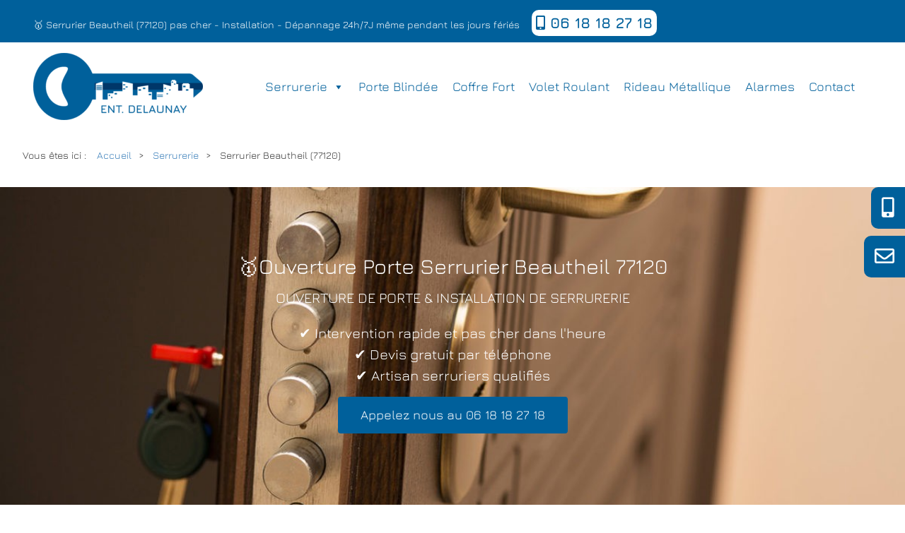

--- FILE ---
content_type: text/html; charset=UTF-8
request_url: https://depannage-serrurier.fr/sos-serrurier-beautheil-77120/
body_size: 25806
content:
<!DOCTYPE html PUBLIC "-//W3C//DTD XHTML 1.1//EN" "http://www.w3.org/TR/xhtml11/DTD/xhtml11.dtd"><html lang="fr-FR" class="no-js"><head> <meta charset="UTF-8"> <meta charset="UTF-8"> <meta name="viewport" content="width=device-width, initial-scale=1"> <meta name="msvalidate.01" content="0E7F36AC395E6E11A15E94B605E44301"/> <link rel="profile" href="http://gmpg.org/xfn/11"> <meta name="robots" content="index,follow"/> <link rel="apple-touch-icon" sizes="57x57" href="/apple-icon-57x57.png"> <link rel="apple-touch-icon" sizes="60x60" href="/apple-icon-60x60.png"> <link rel="apple-touch-icon" sizes="72x72" href="/apple-icon-72x72.png"> <link rel="apple-touch-icon" sizes="76x76" href="/apple-icon-76x76.png"> <link rel="apple-touch-icon" sizes="114x114" href="/apple-icon-114x114.png"> <link rel="apple-touch-icon" sizes="120x120" href="/apple-icon-120x120.png"> <link rel="apple-touch-icon" sizes="144x144" href="/apple-icon-144x144.png"> <link rel="apple-touch-icon" sizes="152x152" href="/apple-icon-152x152.png"> <link rel="apple-touch-icon" sizes="180x180" href="/apple-icon-180x180.png"> <link rel="icon" type="image/png" sizes="192x192" href="/android-icon-192x192.png"> <link rel="icon" type="image/png" sizes="32x32" href="/favicon-32x32.png"> <link rel="icon" type="image/png" sizes="96x96" href="/favicon-96x96.png"> <link rel="icon" type="image/png" sizes="16x16" href="/favicon-16x16.png"> <link rel="manifest" href="/manifest.json"> <meta name="msapplication-TileColor" content="#ffffff"> <meta name="msapplication-TileImage" content="/ms-icon-144x144.png"> <meta name="theme-color" content="#ffffff"> <script src="https://ajax.googleapis.com/ajax/libs/jquery/3.5.1/jquery.min.js"></script> <script>(function(html){html.className = html.className.replace(/\bno-js\b/,'js')})(document.documentElement);</script><meta name='robots' content='index, follow, max-image-preview:large, max-snippet:-1, max-video-preview:-1'/> <style>img:is([sizes="auto" i], [sizes^="auto," i]) { contain-intrinsic-size: 3000px 1500px }</style>  <title>Serrurier Beautheil (77120) | Ouverture de porte 45€ - 06 18 18 27 18</title> <meta name="description" content="Sos Serrurier Beautheil (77120), votre spécialiste en serrurerie ✔ Devis et déplacement gratuit ✔ Installation 24h/7J ☎ 06 18 18 27 18"/> <link rel="canonical" href="https://depannage-serrurier.fr/sos-serrurier-beautheil-77120/"/> <meta property="og:locale" content="fr_FR"/> <meta property="og:type" content="article"/> <meta property="og:title" content="Serrurier Beautheil (77120) | Ouverture de porte 45€ - 06 18 18 27 18"/> <meta property="og:description" content="Sos Serrurier Beautheil (77120), votre spécialiste en serrurerie ✔ Devis et déplacement gratuit ✔ Installation 24h/7J ☎ 06 18 18 27 18"/> <meta property="og:url" content="https://depannage-serrurier.fr/sos-serrurier-beautheil-77120/"/> <meta property="og:site_name" content="SOS Serrurier pas cher"/> <meta property="article:publisher" content="https://www.facebook.com/Serrurier-Delaunay-115411480160675/"/> <meta property="article:published_time" content="2019-07-10T06:43:23+00:00"/> <meta property="article:modified_time" content="2020-08-03T08:33:48+00:00"/> <meta property="og:image" content="https://depannage-serrurier.fr/wp-content/uploads/2020/05/5019-min-scaled.jpg"/> <meta property="og:image:width" content="1200"/> <meta property="og:image:height" content="1200"/> <meta property="og:image:type" content="image/jpeg"/> <meta name="author" content="contact_t1za1teu"/> <meta name="twitter:card" content="summary_large_image"/> <meta name="twitter:creator" content="@SerrurierDelau1"/> <meta name="twitter:site" content="@SerrurierDelau1"/> <meta name="twitter:label1" content="Écrit par"/> <meta name="twitter:data1" content="contact_t1za1teu"/> <meta name="twitter:label2" content="Durée de lecture estimée"/> <meta name="twitter:data2" content="6 minutes"/> <script type="application/ld+json" class="yoast-schema-graph">{"@context":"https://schema.org","@graph":[{"@type":"Article","@id":"https://depannage-serrurier.fr/sos-serrurier-beautheil-77120/#article","isPartOf":{"@id":"https://depannage-serrurier.fr/sos-serrurier-beautheil-77120/"},"author":{"name":"contact_t1za1teu","@id":"https://depannage-serrurier.fr/#/schema/person/a283510c728f96e74911b6b2d178356d"},"headline":"Serrurier Beautheil (77120)","datePublished":"2019-07-10T06:43:23+00:00","dateModified":"2020-08-03T08:33:48+00:00","mainEntityOfPage":{"@id":"https://depannage-serrurier.fr/sos-serrurier-beautheil-77120/"},"wordCount":1156,"publisher":{"@id":"https://depannage-serrurier.fr/#organization"},"image":{"@id":"https://depannage-serrurier.fr/sos-serrurier-beautheil-77120/#primaryimage"},"thumbnailUrl":"https://depannage-serrurier.fr/wp-content/uploads/2020/05/5019-min-1024x1024.jpg","articleSection":["Serrurerie","Serrurerie 77"],"inLanguage":"fr-FR"},{"@type":"WebPage","@id":"https://depannage-serrurier.fr/sos-serrurier-beautheil-77120/","url":"https://depannage-serrurier.fr/sos-serrurier-beautheil-77120/","name":"Serrurier Beautheil (77120) | Ouverture de porte 45€ - 06 18 18 27 18","isPartOf":{"@id":"https://depannage-serrurier.fr/#website"},"primaryImageOfPage":{"@id":"https://depannage-serrurier.fr/sos-serrurier-beautheil-77120/#primaryimage"},"image":{"@id":"https://depannage-serrurier.fr/sos-serrurier-beautheil-77120/#primaryimage"},"thumbnailUrl":"https://depannage-serrurier.fr/wp-content/uploads/2020/05/5019-min-1024x1024.jpg","datePublished":"2019-07-10T06:43:23+00:00","dateModified":"2020-08-03T08:33:48+00:00","description":"Sos Serrurier Beautheil (77120), votre spécialiste en serrurerie ✔ Devis et déplacement gratuit ✔ Installation 24h/7J ☎ 06 18 18 27 18","breadcrumb":{"@id":"https://depannage-serrurier.fr/sos-serrurier-beautheil-77120/#breadcrumb"},"inLanguage":"fr-FR","potentialAction":[{"@type":"ReadAction","target":["https://depannage-serrurier.fr/sos-serrurier-beautheil-77120/"]}]},{"@type":"ImageObject","inLanguage":"fr-FR","@id":"https://depannage-serrurier.fr/sos-serrurier-beautheil-77120/#primaryimage","url":"https://depannage-serrurier.fr/wp-content/uploads/2020/05/5019-min-scaled.jpg","contentUrl":"https://depannage-serrurier.fr/wp-content/uploads/2020/05/5019-min-scaled.jpg","width":1200,"height":1200,"caption":"Installation et dépannage garantie"},{"@type":"BreadcrumbList","@id":"https://depannage-serrurier.fr/sos-serrurier-beautheil-77120/#breadcrumb","itemListElement":[{"@type":"ListItem","position":1,"name":"Accueil","item":"https://depannage-serrurier.fr/"},{"@type":"ListItem","position":2,"name":"Serrurerie","item":"https://depannage-serrurier.fr/category/serrurerie/"},{"@type":"ListItem","position":3,"name":"Serrurier Beautheil (77120)"}]},{"@type":"WebSite","@id":"https://depannage-serrurier.fr/#website","url":"https://depannage-serrurier.fr/","name":"SOS Serrurier pas cher","description":"devis gratuit ️au 06.18.18.27.18","publisher":{"@id":"https://depannage-serrurier.fr/#organization"},"potentialAction":[{"@type":"SearchAction","target":{"@type":"EntryPoint","urlTemplate":"https://depannage-serrurier.fr/?s={search_term_string}"},"query-input":{"@type":"PropertyValueSpecification","valueRequired":true,"valueName":"search_term_string"}}],"inLanguage":"fr-FR"},{"@type":"Organization","@id":"https://depannage-serrurier.fr/#organization","name":"Entreprise Delaunay","url":"https://depannage-serrurier.fr/","logo":{"@type":"ImageObject","inLanguage":"fr-FR","@id":"https://depannage-serrurier.fr/#/schema/logo/image/","url":"https://depannage-serrurier.fr/wp-content/uploads/2020/05/file.png","contentUrl":"https://depannage-serrurier.fr/wp-content/uploads/2020/05/file.png","width":1200,"height":480,"caption":"Entreprise Delaunay"},"image":{"@id":"https://depannage-serrurier.fr/#/schema/logo/image/"},"sameAs":["https://www.facebook.com/Serrurier-Delaunay-115411480160675/","https://x.com/SerrurierDelau1","https://www.instagram.com/serrurierdelaunay/","https://www.linkedin.com/company/serrurier-delaunay/"]},{"@type":"Person","@id":"https://depannage-serrurier.fr/#/schema/person/a283510c728f96e74911b6b2d178356d","name":"contact_t1za1teu","image":{"@type":"ImageObject","inLanguage":"fr-FR","@id":"https://depannage-serrurier.fr/#/schema/person/image/","url":"https://secure.gravatar.com/avatar/9e667cac26bd64053a1775a57f0e41d121df6fc9dd096f21d84c09683ad0e466?s=96&d=mm&r=g","contentUrl":"https://secure.gravatar.com/avatar/9e667cac26bd64053a1775a57f0e41d121df6fc9dd096f21d84c09683ad0e466?s=96&d=mm&r=g","caption":"contact_t1za1teu"}}]}</script> <link rel='dns-prefetch' href='//maxcdn.bootstrapcdn.com'/><link rel='dns-prefetch' href='//kit.fontawesome.com'/><link rel='dns-prefetch' href='//s7.addthis.com'/><link rel='dns-prefetch' href='//www.googletagmanager.com'/><link rel="alternate" type="application/rss+xml" title="SOS Serrurier pas cher &raquo; Flux" href="https://depannage-serrurier.fr/feed/"/><link rel="alternate" type="application/rss+xml" title="SOS Serrurier pas cher &raquo; Flux des commentaires" href="https://depannage-serrurier.fr/comments/feed/"/><script type="text/javascript">/* <![CDATA[ */window._wpemojiSettings = {"baseUrl":"https:\/\/s.w.org\/images\/core\/emoji\/16.0.1\/72x72\/","ext":".png","svgUrl":"https:\/\/s.w.org\/images\/core\/emoji\/16.0.1\/svg\/","svgExt":".svg","source":{"concatemoji":"https:\/\/depannage-serrurier.fr\/wp-includes\/js\/wp-emoji-release.min.js"}};/*! This file is auto-generated */!function(s,n){var o,i,e;function c(e){try{var t={supportTests:e,timestamp:(new Date).valueOf()};sessionStorage.setItem(o,JSON.stringify(t))}catch(e){}}function p(e,t,n){e.clearRect(0,0,e.canvas.width,e.canvas.height),e.fillText(t,0,0);var t=new Uint32Array(e.getImageData(0,0,e.canvas.width,e.canvas.height).data),a=(e.clearRect(0,0,e.canvas.width,e.canvas.height),e.fillText(n,0,0),new Uint32Array(e.getImageData(0,0,e.canvas.width,e.canvas.height).data));return t.every(function(e,t){return e===a[t]})}function u(e,t){e.clearRect(0,0,e.canvas.width,e.canvas.height),e.fillText(t,0,0);for(var n=e.getImageData(16,16,1,1),a=0;a<n.data.length;a++)if(0!==n.data[a])return!1;return!0}function f(e,t,n,a){switch(t){case"flag":return n(e,"\ud83c\udff3\ufe0f\u200d\u26a7\ufe0f","\ud83c\udff3\ufe0f\u200b\u26a7\ufe0f")?!1:!n(e,"\ud83c\udde8\ud83c\uddf6","\ud83c\udde8\u200b\ud83c\uddf6")&&!n(e,"\ud83c\udff4\udb40\udc67\udb40\udc62\udb40\udc65\udb40\udc6e\udb40\udc67\udb40\udc7f","\ud83c\udff4\u200b\udb40\udc67\u200b\udb40\udc62\u200b\udb40\udc65\u200b\udb40\udc6e\u200b\udb40\udc67\u200b\udb40\udc7f");case"emoji":return!a(e,"\ud83e\udedf")}return!1}function g(e,t,n,a){var r="undefined"!=typeof WorkerGlobalScope&&self instanceof WorkerGlobalScope?new OffscreenCanvas(300,150):s.createElement("canvas"),o=r.getContext("2d",{willReadFrequently:!0}),i=(o.textBaseline="top",o.font="600 32px Arial",{});return e.forEach(function(e){i[e]=t(o,e,n,a)}),i}function t(e){var t=s.createElement("script");t.src=e,t.defer=!0,s.head.appendChild(t)}"undefined"!=typeof Promise&&(o="wpEmojiSettingsSupports",i=["flag","emoji"],n.supports={everything:!0,everythingExceptFlag:!0},e=new Promise(function(e){s.addEventListener("DOMContentLoaded",e,{once:!0})}),new Promise(function(t){var n=function(){try{var e=JSON.parse(sessionStorage.getItem(o));if("object"==typeof e&&"number"==typeof e.timestamp&&(new Date).valueOf()<e.timestamp+604800&&"object"==typeof e.supportTests)return e.supportTests}catch(e){}return null}();if(!n){if("undefined"!=typeof Worker&&"undefined"!=typeof OffscreenCanvas&&"undefined"!=typeof URL&&URL.createObjectURL&&"undefined"!=typeof Blob)try{var e="postMessage("+g.toString()+"("+[JSON.stringify(i),f.toString(),p.toString(),u.toString()].join(",")+"));",a=new Blob([e],{type:"text/javascript"}),r=new Worker(URL.createObjectURL(a),{name:"wpTestEmojiSupports"});return void(r.onmessage=function(e){c(n=e.data),r.terminate(),t(n)})}catch(e){}c(n=g(i,f,p,u))}t(n)}).then(function(e){for(var t in e)n.supports[t]=e[t],n.supports.everything=n.supports.everything&&n.supports[t],"flag"!==t&&(n.supports.everythingExceptFlag=n.supports.everythingExceptFlag&&n.supports[t]);n.supports.everythingExceptFlag=n.supports.everythingExceptFlag&&!n.supports.flag,n.DOMReady=!1,n.readyCallback=function(){n.DOMReady=!0}}).then(function(){return e}).then(function(){var e;n.supports.everything||(n.readyCallback(),(e=n.source||{}).concatemoji?t(e.concatemoji):e.wpemoji&&e.twemoji&&(t(e.twemoji),t(e.wpemoji)))}))}((window,document),window._wpemojiSettings);/* ]]> */</script><link rel='stylesheet' id='bootstrap-styles-css' href='https://maxcdn.bootstrapcdn.com/bootstrap/3.3.7/css/bootstrap.min.css' type='text/css' media=''/><style id='wp-emoji-styles-inline-css' type='text/css'> img.wp-smiley, img.emoji { display: inline !important; border: none !important; box-shadow: none !important; height: 1em !important; width: 1em !important; margin: 0 0.07em !important; vertical-align: -0.1em !important; background: none !important; padding: 0 !important; }</style><style id='classic-theme-styles-inline-css' type='text/css'>/*! This file is auto-generated */.wp-block-button__link{color:#fff;background-color:#32373c;border-radius:9999px;box-shadow:none;text-decoration:none;padding:calc(.667em + 2px) calc(1.333em + 2px);font-size:1.125em}.wp-block-file__button{background:#32373c;color:#fff;text-decoration:none}</style><style id='global-styles-inline-css' type='text/css'>:root{--wp--preset--aspect-ratio--square: 1;--wp--preset--aspect-ratio--4-3: 4/3;--wp--preset--aspect-ratio--3-4: 3/4;--wp--preset--aspect-ratio--3-2: 3/2;--wp--preset--aspect-ratio--2-3: 2/3;--wp--preset--aspect-ratio--16-9: 16/9;--wp--preset--aspect-ratio--9-16: 9/16;--wp--preset--color--black: #000000;--wp--preset--color--cyan-bluish-gray: #abb8c3;--wp--preset--color--white: #ffffff;--wp--preset--color--pale-pink: #f78da7;--wp--preset--color--vivid-red: #cf2e2e;--wp--preset--color--luminous-vivid-orange: #ff6900;--wp--preset--color--luminous-vivid-amber: #fcb900;--wp--preset--color--light-green-cyan: #7bdcb5;--wp--preset--color--vivid-green-cyan: #00d084;--wp--preset--color--pale-cyan-blue: #8ed1fc;--wp--preset--color--vivid-cyan-blue: #0693e3;--wp--preset--color--vivid-purple: #9b51e0;--wp--preset--gradient--vivid-cyan-blue-to-vivid-purple: linear-gradient(135deg,rgba(6,147,227,1) 0%,rgb(155,81,224) 100%);--wp--preset--gradient--light-green-cyan-to-vivid-green-cyan: linear-gradient(135deg,rgb(122,220,180) 0%,rgb(0,208,130) 100%);--wp--preset--gradient--luminous-vivid-amber-to-luminous-vivid-orange: linear-gradient(135deg,rgba(252,185,0,1) 0%,rgba(255,105,0,1) 100%);--wp--preset--gradient--luminous-vivid-orange-to-vivid-red: linear-gradient(135deg,rgba(255,105,0,1) 0%,rgb(207,46,46) 100%);--wp--preset--gradient--very-light-gray-to-cyan-bluish-gray: linear-gradient(135deg,rgb(238,238,238) 0%,rgb(169,184,195) 100%);--wp--preset--gradient--cool-to-warm-spectrum: linear-gradient(135deg,rgb(74,234,220) 0%,rgb(151,120,209) 20%,rgb(207,42,186) 40%,rgb(238,44,130) 60%,rgb(251,105,98) 80%,rgb(254,248,76) 100%);--wp--preset--gradient--blush-light-purple: linear-gradient(135deg,rgb(255,206,236) 0%,rgb(152,150,240) 100%);--wp--preset--gradient--blush-bordeaux: linear-gradient(135deg,rgb(254,205,165) 0%,rgb(254,45,45) 50%,rgb(107,0,62) 100%);--wp--preset--gradient--luminous-dusk: linear-gradient(135deg,rgb(255,203,112) 0%,rgb(199,81,192) 50%,rgb(65,88,208) 100%);--wp--preset--gradient--pale-ocean: linear-gradient(135deg,rgb(255,245,203) 0%,rgb(182,227,212) 50%,rgb(51,167,181) 100%);--wp--preset--gradient--electric-grass: linear-gradient(135deg,rgb(202,248,128) 0%,rgb(113,206,126) 100%);--wp--preset--gradient--midnight: linear-gradient(135deg,rgb(2,3,129) 0%,rgb(40,116,252) 100%);--wp--preset--font-size--small: 13px;--wp--preset--font-size--medium: 20px;--wp--preset--font-size--large: 36px;--wp--preset--font-size--x-large: 42px;--wp--preset--spacing--20: 0.44rem;--wp--preset--spacing--30: 0.67rem;--wp--preset--spacing--40: 1rem;--wp--preset--spacing--50: 1.5rem;--wp--preset--spacing--60: 2.25rem;--wp--preset--spacing--70: 3.38rem;--wp--preset--spacing--80: 5.06rem;--wp--preset--shadow--natural: 6px 6px 9px rgba(0, 0, 0, 0.2);--wp--preset--shadow--deep: 12px 12px 50px rgba(0, 0, 0, 0.4);--wp--preset--shadow--sharp: 6px 6px 0px rgba(0, 0, 0, 0.2);--wp--preset--shadow--outlined: 6px 6px 0px -3px rgba(255, 255, 255, 1), 6px 6px rgba(0, 0, 0, 1);--wp--preset--shadow--crisp: 6px 6px 0px rgba(0, 0, 0, 1);}:where(.is-layout-flex){gap: 0.5em;}:where(.is-layout-grid){gap: 0.5em;}body .is-layout-flex{display: flex;}.is-layout-flex{flex-wrap: wrap;align-items: center;}.is-layout-flex > :is(*, div){margin: 0;}body .is-layout-grid{display: grid;}.is-layout-grid > :is(*, div){margin: 0;}:where(.wp-block-columns.is-layout-flex){gap: 2em;}:where(.wp-block-columns.is-layout-grid){gap: 2em;}:where(.wp-block-post-template.is-layout-flex){gap: 1.25em;}:where(.wp-block-post-template.is-layout-grid){gap: 1.25em;}.has-black-color{color: var(--wp--preset--color--black) !important;}.has-cyan-bluish-gray-color{color: var(--wp--preset--color--cyan-bluish-gray) !important;}.has-white-color{color: var(--wp--preset--color--white) !important;}.has-pale-pink-color{color: var(--wp--preset--color--pale-pink) !important;}.has-vivid-red-color{color: var(--wp--preset--color--vivid-red) !important;}.has-luminous-vivid-orange-color{color: var(--wp--preset--color--luminous-vivid-orange) !important;}.has-luminous-vivid-amber-color{color: var(--wp--preset--color--luminous-vivid-amber) !important;}.has-light-green-cyan-color{color: var(--wp--preset--color--light-green-cyan) !important;}.has-vivid-green-cyan-color{color: var(--wp--preset--color--vivid-green-cyan) !important;}.has-pale-cyan-blue-color{color: var(--wp--preset--color--pale-cyan-blue) !important;}.has-vivid-cyan-blue-color{color: var(--wp--preset--color--vivid-cyan-blue) !important;}.has-vivid-purple-color{color: var(--wp--preset--color--vivid-purple) !important;}.has-black-background-color{background-color: var(--wp--preset--color--black) !important;}.has-cyan-bluish-gray-background-color{background-color: var(--wp--preset--color--cyan-bluish-gray) !important;}.has-white-background-color{background-color: var(--wp--preset--color--white) !important;}.has-pale-pink-background-color{background-color: var(--wp--preset--color--pale-pink) !important;}.has-vivid-red-background-color{background-color: var(--wp--preset--color--vivid-red) !important;}.has-luminous-vivid-orange-background-color{background-color: var(--wp--preset--color--luminous-vivid-orange) !important;}.has-luminous-vivid-amber-background-color{background-color: var(--wp--preset--color--luminous-vivid-amber) !important;}.has-light-green-cyan-background-color{background-color: var(--wp--preset--color--light-green-cyan) !important;}.has-vivid-green-cyan-background-color{background-color: var(--wp--preset--color--vivid-green-cyan) !important;}.has-pale-cyan-blue-background-color{background-color: var(--wp--preset--color--pale-cyan-blue) !important;}.has-vivid-cyan-blue-background-color{background-color: var(--wp--preset--color--vivid-cyan-blue) !important;}.has-vivid-purple-background-color{background-color: var(--wp--preset--color--vivid-purple) !important;}.has-black-border-color{border-color: var(--wp--preset--color--black) !important;}.has-cyan-bluish-gray-border-color{border-color: var(--wp--preset--color--cyan-bluish-gray) !important;}.has-white-border-color{border-color: var(--wp--preset--color--white) !important;}.has-pale-pink-border-color{border-color: var(--wp--preset--color--pale-pink) !important;}.has-vivid-red-border-color{border-color: var(--wp--preset--color--vivid-red) !important;}.has-luminous-vivid-orange-border-color{border-color: var(--wp--preset--color--luminous-vivid-orange) !important;}.has-luminous-vivid-amber-border-color{border-color: var(--wp--preset--color--luminous-vivid-amber) !important;}.has-light-green-cyan-border-color{border-color: var(--wp--preset--color--light-green-cyan) !important;}.has-vivid-green-cyan-border-color{border-color: var(--wp--preset--color--vivid-green-cyan) !important;}.has-pale-cyan-blue-border-color{border-color: var(--wp--preset--color--pale-cyan-blue) !important;}.has-vivid-cyan-blue-border-color{border-color: var(--wp--preset--color--vivid-cyan-blue) !important;}.has-vivid-purple-border-color{border-color: var(--wp--preset--color--vivid-purple) !important;}.has-vivid-cyan-blue-to-vivid-purple-gradient-background{background: var(--wp--preset--gradient--vivid-cyan-blue-to-vivid-purple) !important;}.has-light-green-cyan-to-vivid-green-cyan-gradient-background{background: var(--wp--preset--gradient--light-green-cyan-to-vivid-green-cyan) !important;}.has-luminous-vivid-amber-to-luminous-vivid-orange-gradient-background{background: var(--wp--preset--gradient--luminous-vivid-amber-to-luminous-vivid-orange) !important;}.has-luminous-vivid-orange-to-vivid-red-gradient-background{background: var(--wp--preset--gradient--luminous-vivid-orange-to-vivid-red) !important;}.has-very-light-gray-to-cyan-bluish-gray-gradient-background{background: var(--wp--preset--gradient--very-light-gray-to-cyan-bluish-gray) !important;}.has-cool-to-warm-spectrum-gradient-background{background: var(--wp--preset--gradient--cool-to-warm-spectrum) !important;}.has-blush-light-purple-gradient-background{background: var(--wp--preset--gradient--blush-light-purple) !important;}.has-blush-bordeaux-gradient-background{background: var(--wp--preset--gradient--blush-bordeaux) !important;}.has-luminous-dusk-gradient-background{background: var(--wp--preset--gradient--luminous-dusk) !important;}.has-pale-ocean-gradient-background{background: var(--wp--preset--gradient--pale-ocean) !important;}.has-electric-grass-gradient-background{background: var(--wp--preset--gradient--electric-grass) !important;}.has-midnight-gradient-background{background: var(--wp--preset--gradient--midnight) !important;}.has-small-font-size{font-size: var(--wp--preset--font-size--small) !important;}.has-medium-font-size{font-size: var(--wp--preset--font-size--medium) !important;}.has-large-font-size{font-size: var(--wp--preset--font-size--large) !important;}.has-x-large-font-size{font-size: var(--wp--preset--font-size--x-large) !important;}:where(.wp-block-post-template.is-layout-flex){gap: 1.25em;}:where(.wp-block-post-template.is-layout-grid){gap: 1.25em;}:where(.wp-block-columns.is-layout-flex){gap: 2em;}:where(.wp-block-columns.is-layout-grid){gap: 2em;}:root :where(.wp-block-pullquote){font-size: 1.5em;line-height: 1.6;}</style><link rel='stylesheet' id='contact-form-7-css' href='https://depannage-serrurier.fr/wp-content/plugins/contact-form-7/includes/css/styles.css' type='text/css' media='all'/><link rel='stylesheet' id='megamenu-css' href='https://depannage-serrurier.fr/wp-content/uploads/maxmegamenu/style.css' type='text/css' media='all'/><link rel='stylesheet' id='dashicons-css' href='https://depannage-serrurier.fr/wp-includes/css/dashicons.min.css' type='text/css' media='all'/><link rel='stylesheet' id='twentysixteen-style-css' href='https://depannage-serrurier.fr/wp-content/themes/serviceassistancebatiment/style.css' type='text/css' media='all'/><link rel='stylesheet' id='elementor-icons-css' href='https://depannage-serrurier.fr/wp-content/plugins/elementor/assets/lib/eicons/css/elementor-icons.min.css' type='text/css' media='all'/><link rel='stylesheet' id='elementor-frontend-css' href='https://depannage-serrurier.fr/wp-content/plugins/elementor/assets/css/frontend.min.css' type='text/css' media='all'/><link rel='stylesheet' id='elementor-post-6917-css' href='https://depannage-serrurier.fr/wp-content/uploads/elementor/css/post-6917.css' type='text/css' media='all'/><link rel='stylesheet' id='font-awesome-5-all-css' href='https://depannage-serrurier.fr/wp-content/plugins/elementor/assets/lib/font-awesome/css/all.min.css' type='text/css' media='all'/><link rel='stylesheet' id='font-awesome-4-shim-css' href='https://depannage-serrurier.fr/wp-content/plugins/elementor/assets/lib/font-awesome/css/v4-shims.min.css' type='text/css' media='all'/><link rel='stylesheet' id='widget-heading-css' href='https://depannage-serrurier.fr/wp-content/plugins/elementor/assets/css/widget-heading.min.css' type='text/css' media='all'/><link rel='stylesheet' id='e-animation-push-css' href='https://depannage-serrurier.fr/wp-content/plugins/elementor/assets/lib/animations/styles/e-animation-push.min.css' type='text/css' media='all'/><link rel='stylesheet' id='e-animation-pulse-css' href='https://depannage-serrurier.fr/wp-content/plugins/elementor/assets/lib/animations/styles/e-animation-pulse.min.css' type='text/css' media='all'/><link rel='stylesheet' id='widget-icon-list-css' href='https://depannage-serrurier.fr/wp-content/plugins/elementor/assets/css/widget-icon-list.min.css' type='text/css' media='all'/><link rel='stylesheet' id='widget-image-css' href='https://depannage-serrurier.fr/wp-content/plugins/elementor/assets/css/widget-image.min.css' type='text/css' media='all'/><link rel='stylesheet' id='widget-toggle-css' href='https://depannage-serrurier.fr/wp-content/plugins/elementor/assets/css/widget-toggle.min.css' type='text/css' media='all'/><link rel='stylesheet' id='swiper-css' href='https://depannage-serrurier.fr/wp-content/plugins/elementor/assets/lib/swiper/v8/css/swiper.min.css' type='text/css' media='all'/><link rel='stylesheet' id='e-swiper-css' href='https://depannage-serrurier.fr/wp-content/plugins/elementor/assets/css/conditionals/e-swiper.min.css' type='text/css' media='all'/><link rel='stylesheet' id='widget-image-carousel-css' href='https://depannage-serrurier.fr/wp-content/plugins/elementor/assets/css/widget-image-carousel.min.css' type='text/css' media='all'/><link rel='stylesheet' id='widget-star-rating-css' href='https://depannage-serrurier.fr/wp-content/plugins/elementor/assets/css/widget-star-rating.min.css' type='text/css' media='all'/><link rel='stylesheet' id='widget-alert-css' href='https://depannage-serrurier.fr/wp-content/plugins/elementor/assets/css/widget-alert.min.css' type='text/css' media='all'/><link rel='stylesheet' id='widget-image-gallery-css' href='https://depannage-serrurier.fr/wp-content/plugins/elementor/assets/css/widget-image-gallery.min.css' type='text/css' media='all'/><link rel='stylesheet' id='widget-google_maps-css' href='https://depannage-serrurier.fr/wp-content/plugins/elementor/assets/css/widget-google_maps.min.css' type='text/css' media='all'/><link rel='stylesheet' id='elementor-post-6326-css' href='https://depannage-serrurier.fr/wp-content/uploads/elementor/css/post-6326.css' type='text/css' media='all'/><link rel='stylesheet' id='elementor-gf-local-roboto-css' href='https://depannage-serrurier.fr/wp-content/uploads/elementor/google-fonts/css/roboto.css' type='text/css' media='all'/><link rel='stylesheet' id='elementor-gf-local-robotoslab-css' href='https://depannage-serrurier.fr/wp-content/uploads/elementor/google-fonts/css/robotoslab.css' type='text/css' media='all'/><link rel='stylesheet' id='elementor-gf-local-jura-css' href='https://depannage-serrurier.fr/wp-content/uploads/elementor/google-fonts/css/jura.css' type='text/css' media='all'/><link rel='stylesheet' id='elementor-gf-local-opensans-css' href='https://depannage-serrurier.fr/wp-content/uploads/elementor/google-fonts/css/opensans.css' type='text/css' media='all'/><link rel='stylesheet' id='elementor-icons-shared-0-css' href='https://depannage-serrurier.fr/wp-content/plugins/elementor/assets/lib/font-awesome/css/fontawesome.min.css' type='text/css' media='all'/><link rel='stylesheet' id='elementor-icons-fa-solid-css' href='https://depannage-serrurier.fr/wp-content/plugins/elementor/assets/lib/font-awesome/css/solid.min.css' type='text/css' media='all'/><link rel='stylesheet' id='elementor-icons-fa-regular-css' href='https://depannage-serrurier.fr/wp-content/plugins/elementor/assets/lib/font-awesome/css/regular.min.css' type='text/css' media='all'/><script type="text/javascript" src="https://www.googletagmanager.com/gtag/js?id=GT-PZVT85T" id="google_gtagjs-js" async></script><script type="text/javascript" id="google_gtagjs-js-after">/* <![CDATA[ */window.dataLayer = window.dataLayer || [];function gtag(){dataLayer.push(arguments);}gtag("set","linker",{"domains":["depannage-serrurier.fr"]});gtag("js", new Date());gtag("set", "developer_id.dZTNiMT", true);gtag("config", "GT-PZVT85T"); window._googlesitekit = window._googlesitekit || {}; window._googlesitekit.throttledEvents = []; window._googlesitekit.gtagEvent = (name, data) => { var key = JSON.stringify( { name, data } ); if ( !! window._googlesitekit.throttledEvents[ key ] ) { return; } window._googlesitekit.throttledEvents[ key ] = true; setTimeout( () => { delete window._googlesitekit.throttledEvents[ key ]; }, 5 ); gtag( "event", name, { ...data, event_source: "site-kit" } ); }; /* ]]> */</script><script type="text/javascript" src="https://depannage-serrurier.fr/wp-content/plugins/elementor/assets/lib/font-awesome/js/v4-shims.min.js" id="font-awesome-4-shim-js"></script><script type="text/javascript" src="https://depannage-serrurier.fr/wp-includes/js/jquery/jquery.min.js" id="jquery-core-js"></script><script type="text/javascript" src="https://depannage-serrurier.fr/wp-includes/js/jquery/jquery-migrate.min.js" id="jquery-migrate-js"></script><link rel="https://api.w.org/" href="https://depannage-serrurier.fr/wp-json/"/><link rel="alternate" title="JSON" type="application/json" href="https://depannage-serrurier.fr/wp-json/wp/v2/posts/6326"/><link rel="EditURI" type="application/rsd+xml" title="RSD" href="https://depannage-serrurier.fr/xmlrpc.php?rsd"/><link rel='shortlink' href='https://depannage-serrurier.fr/?p=6326'/><link rel="alternate" title="oEmbed (JSON)" type="application/json+oembed" href="https://depannage-serrurier.fr/wp-json/oembed/1.0/embed?url=https%3A%2F%2Fdepannage-serrurier.fr%2Fsos-serrurier-beautheil-77120%2F"/><link rel="alternate" title="oEmbed (XML)" type="text/xml+oembed" href="https://depannage-serrurier.fr/wp-json/oembed/1.0/embed?url=https%3A%2F%2Fdepannage-serrurier.fr%2Fsos-serrurier-beautheil-77120%2F&#038;format=xml"/><meta name="generator" content="Site Kit by Google 1.165.0"/><meta name="generator" content="Elementor 3.33.0; features: additional_custom_breakpoints; settings: css_print_method-external, google_font-enabled, font_display-auto"><style type="text/css">.recentcomments a{display:inline !important;padding:0 !important;margin:0 !important;}</style> <style> .e-con.e-parent:nth-of-type(n+4):not(.e-lazyloaded):not(.e-no-lazyload), .e-con.e-parent:nth-of-type(n+4):not(.e-lazyloaded):not(.e-no-lazyload) * { background-image: none !important; } @media screen and (max-height: 1024px) { .e-con.e-parent:nth-of-type(n+3):not(.e-lazyloaded):not(.e-no-lazyload), .e-con.e-parent:nth-of-type(n+3):not(.e-lazyloaded):not(.e-no-lazyload) * { background-image: none !important; } } @media screen and (max-height: 640px) { .e-con.e-parent:nth-of-type(n+2):not(.e-lazyloaded):not(.e-no-lazyload), .e-con.e-parent:nth-of-type(n+2):not(.e-lazyloaded):not(.e-no-lazyload) * { background-image: none !important; } } </style> <style type="text/css" id="twentysixteen-header-css"> .site-branding { margin: 0 auto 0 0; } .site-branding .site-title, .site-description { clip: rect(1px, 1px, 1px, 1px); position: absolute; } </style> <style type="text/css">/** Mega Menu CSS: fs **/</style> <link rel="alternate" hreflang="fr" href="https://depannage-serrurier.fr/sos-serrurier-beautheil-77120/"/> </head><body><div id="menuHaut"> <div class="row"> <div class="col-sm-12 col-md-12 col-lg-12 col-xl-12"> 🥇 Serrurier Beautheil (77120) pas cher - Installation - Dépannage 24h/7J même pendant les jours fériés <div class="phone"><a href="tel:+330618182718"><i class="fas fa-mobile-alt"></i> 06 18 18 27 18</a></div> </div> </div></div><header><div class="row"> <div class="col-sm-3"> <a href="https://depannage-serrurier.fr/" class="custom-logo-link" rel="home"><img width="240" height="95" src="https://depannage-serrurier.fr/wp-content/uploads/2020/05/cropped-file-1.png" class="custom-logo" alt="SOS Serrurier pas cher" decoding="async"/></a> </div> <div class="col-sm-9"> <div id="mega-menu-wrap-primary" class="mega-menu-wrap"><div class="mega-menu-toggle"><div class="mega-toggle-blocks-left"></div><div class="mega-toggle-blocks-center"></div><div class="mega-toggle-blocks-right"><div class='mega-toggle-block mega-menu-toggle-block mega-toggle-block-1' id='mega-toggle-block-1' tabindex='0'><span class='mega-toggle-label' role='button' aria-expanded='false'><span class='mega-toggle-label-closed'>MENU</span><span class='mega-toggle-label-open'>MENU</span></span></div></div></div><ul id="mega-menu-primary" class="mega-menu max-mega-menu mega-menu-horizontal mega-no-js" data-event="hover_intent" data-effect="fade_up" data-effect-speed="200" data-effect-mobile="disabled" data-effect-speed-mobile="0" data-mobile-force-width="false" data-second-click="go" data-document-click="collapse" data-vertical-behaviour="standard" data-breakpoint="600" data-unbind="true" data-mobile-state="collapse_all" data-mobile-direction="vertical" data-hover-intent-timeout="300" data-hover-intent-interval="100"><li class="mega-menu-item mega-menu-item-type-custom mega-menu-item-object-custom mega-menu-item-has-children mega-align-bottom-left mega-menu-flyout mega-menu-item-7029" id="mega-menu-item-7029"><a title="Serrurerie" class="mega-menu-link" href="#" aria-expanded="false" tabindex="0">Serrurerie<span class="mega-indicator" aria-hidden="true"></span></a><ul class="mega-sub-menu"><li class="mega-menu-item mega-menu-item-type-post_type mega-menu-item-object-page mega-menu-item-6730" id="mega-menu-item-6730"><a title="Serrurier 60" class="mega-menu-link" href="https://depannage-serrurier.fr/serrurier-60/">Serrurier 60</a></li><li class="mega-menu-item mega-menu-item-type-post_type mega-menu-item-object-page mega-menu-item-6731" id="mega-menu-item-6731"><a title="Serrurier 77" class="mega-menu-link" href="https://depannage-serrurier.fr/serrurier-77/">Serrurier 77</a></li><li class="mega-menu-item mega-menu-item-type-post_type mega-menu-item-object-page mega-menu-item-6725" id="mega-menu-item-6725"><a title="Serrurier 78" class="mega-menu-link" href="https://depannage-serrurier.fr/serrurier-78/">Serrurier 78</a></li><li class="mega-menu-item mega-menu-item-type-post_type mega-menu-item-object-page mega-menu-item-6724" id="mega-menu-item-6724"><a title="Serrurier 91" class="mega-menu-link" href="https://depannage-serrurier.fr/serrurier-91/">Serrurier 91</a></li><li class="mega-menu-item mega-menu-item-type-post_type mega-menu-item-object-page mega-menu-item-6729" id="mega-menu-item-6729"><a title="Serrurier 92" class="mega-menu-link" href="https://depannage-serrurier.fr/serrurier-92/">Serrurier 92</a></li><li class="mega-menu-item mega-menu-item-type-post_type mega-menu-item-object-page mega-menu-item-6728" id="mega-menu-item-6728"><a title="Serrurier 93" class="mega-menu-link" href="https://depannage-serrurier.fr/serrurier-93/">Serrurier 93</a></li><li class="mega-menu-item mega-menu-item-type-post_type mega-menu-item-object-page mega-menu-item-6727" id="mega-menu-item-6727"><a title="Serrurier 94" class="mega-menu-link" href="https://depannage-serrurier.fr/serrurier-94/">Serrurier 94</a></li><li class="mega-menu-item mega-menu-item-type-post_type mega-menu-item-object-page mega-menu-item-6726" id="mega-menu-item-6726"><a title="Serrurier 95" class="mega-menu-link" href="https://depannage-serrurier.fr/serrurier-95/">Serrurier 95</a></li></ul></li><li class="mega-menu-item mega-menu-item-type-post_type mega-menu-item-object-page mega-align-bottom-left mega-menu-flyout mega-menu-item-34" id="mega-menu-item-34"><a title="Porte blindée" class="mega-menu-link" href="https://depannage-serrurier.fr/porte-blindee/" tabindex="0">Porte blindée</a></li><li class="mega-menu-item mega-menu-item-type-post_type mega-menu-item-object-page mega-align-bottom-left mega-menu-flyout mega-menu-item-33" id="mega-menu-item-33"><a title="Coffre fort" class="mega-menu-link" href="https://depannage-serrurier.fr/coffre-fort/" tabindex="0">Coffre fort</a></li><li class="mega-menu-item mega-menu-item-type-post_type mega-menu-item-object-page mega-align-bottom-left mega-menu-flyout mega-menu-item-32" id="mega-menu-item-32"><a title="Volet roulant" class="mega-menu-link" href="https://depannage-serrurier.fr/volet-roulant/" tabindex="0">Volet roulant</a></li><li class="mega-menu-item mega-menu-item-type-post_type mega-menu-item-object-page mega-align-bottom-left mega-menu-flyout mega-menu-item-31" id="mega-menu-item-31"><a title="Rideau métallique" class="mega-menu-link" href="https://depannage-serrurier.fr/rideau-metallique/" tabindex="0">Rideau métallique</a></li><li class="mega-menu-item mega-menu-item-type-post_type mega-menu-item-object-page mega-align-bottom-left mega-menu-flyout mega-menu-item-30" id="mega-menu-item-30"><a title="Alarmes" class="mega-menu-link" href="https://depannage-serrurier.fr/alarmes/" tabindex="0">Alarmes</a></li><li class="mega-menu-item mega-menu-item-type-post_type mega-menu-item-object-page mega-align-bottom-left mega-menu-flyout mega-menu-item-37" id="mega-menu-item-37"><a title="Contact" class="mega-menu-link" href="https://depannage-serrurier.fr/contact/" tabindex="0">Contact</a></li></ul></div> </div> </div></header><div class="filAriane"><p>Vous êtes ici : <ol itemscope itemtype="http://schema.org/BreadcrumbList"><li itemprop="itemListElement" itemscope itemtype="http://schema.org/ListItem"><a title="Accueil - Dépannage Serrurier" rel="nofollow" href="/" itemprop="item"><span itemprop="name">Accueil</span></a><meta itemprop="position" content="1"/></li><li itemprop="itemListElement" itemscope itemtype="http://schema.org/ListItem"><a href="https://depannage-serrurier.fr/category/serrurerie/" itemprop="item"><span itemprop="name">Serrurerie</span></a><meta itemprop="position" content="3"/></li><li itemprop="itemListElement" itemscope itemtype="http://schema.org/ListItem"><span itemprop="name">Serrurier Beautheil (77120)</span><meta itemprop="position" content="5"/></li></ol></p></div><div id="phoneNumberFixed"> <a href="tel:+330618182718"><i class="fas fa-mobile-alt fa-2x"></i> <span class="hovephone">06 18 18 27 18</span></a></div><div id="whatsappFixed"> <a href="mailto:%61&#116;%65l%69er%2ede%6c&#97;%75&#110;&#97;y&#46;p&#114;o&#64;g%6dai%6c%2e%63%6f&#109;"><i class="far fa-envelope fa-2x"></i> <span class="hovephone">Envoyer un email</span></a></div> <article> <div data-elementor-type="wp-post" data-elementor-id="6326" class="elementor elementor-6326"> <section class="elementor-section elementor-top-section elementor-element elementor-element-d07c6a4 elementor-section-full_width elementor-section-height-min-height elementor-section-items-stretch elementor-section-height-default" data-id="d07c6a4" data-element_type="section" data-settings="{&quot;background_background&quot;:&quot;classic&quot;}"> <div class="elementor-background-overlay"></div> <div class="elementor-container elementor-column-gap-no"> <div class="elementor-column elementor-col-100 elementor-top-column elementor-element elementor-element-c54a4ad" data-id="c54a4ad" data-element_type="column"> <div class="elementor-widget-wrap elementor-element-populated"> <section class="elementor-section elementor-inner-section elementor-element elementor-element-bb87af5 elementor-section-height-min-height elementor-section-content-middle elementor-section-boxed elementor-section-height-default" data-id="bb87af5" data-element_type="section"> <div class="elementor-background-overlay"></div> <div class="elementor-container elementor-column-gap-extended"> <div class="elementor-column elementor-col-100 elementor-inner-column elementor-element elementor-element-42a2d47" data-id="42a2d47" data-element_type="column"> <div class="elementor-widget-wrap elementor-element-populated"> <div class="elementor-element elementor-element-73743f1 elementor-widget elementor-widget-heading" data-id="73743f1" data-element_type="widget" data-widget_type="heading.default"> <div class="elementor-widget-container"> <h1 class="elementor-heading-title elementor-size-default">🥇Ouverture Porte Serrurier Beautheil 77120</h1> </div> </div> <div class="elementor-element elementor-element-754ae48 elementor-hidden-phone elementor-widget elementor-widget-heading" data-id="754ae48" data-element_type="widget" data-widget_type="heading.default"> <div class="elementor-widget-container"> <h2 class="elementor-heading-title elementor-size-default">OUVERTURE DE PORTE &amp; INSTALLATION DE SERRURERIE</h2> </div> </div> <div class="elementor-element elementor-element-25004c4 elementor-widget elementor-widget-heading" data-id="25004c4" data-element_type="widget" data-widget_type="heading.default"> <div class="elementor-widget-container"> <h3 class="elementor-heading-title elementor-size-default">✔ Intervention rapide et pas cher dans l'heure</h3> </div> </div> <div class="elementor-element elementor-element-68bff27 elementor-widget elementor-widget-heading" data-id="68bff27" data-element_type="widget" data-widget_type="heading.default"> <div class="elementor-widget-container"> <h3 class="elementor-heading-title elementor-size-default">✔ Devis gratuit par téléphone</h3> </div> </div> <div class="elementor-element elementor-element-78a93c6 elementor-widget elementor-widget-heading" data-id="78a93c6" data-element_type="widget" data-widget_type="heading.default"> <div class="elementor-widget-container"> <h3 class="elementor-heading-title elementor-size-default">✔ Artisan serruriers qualifiés</h3> </div> </div> <div class="elementor-element elementor-element-0554b42 elementor-button-info elementor-align-center elementor-widget elementor-widget-button" data-id="0554b42" data-element_type="widget" data-widget_type="button.default"> <div class="elementor-widget-container"> <div class="elementor-button-wrapper"> <a class="elementor-button elementor-button-link elementor-size-md elementor-animation-push" href="tel:%200618182718" title="Appelez nous au 06 18 18 27 18"> <span class="elementor-button-content-wrapper"> <span class="elementor-button-text"> Appelez nous au 06 18 18 27 18</span> </span> </a> </div> </div> </div> </div> </div> </div> </section> </div> </div> </div> </section> <section class="elementor-section elementor-top-section elementor-element elementor-element-aa61a8e elementor-section-boxed elementor-section-height-default elementor-section-height-default" data-id="aa61a8e" data-element_type="section"> <div class="elementor-container elementor-column-gap-default"> <div class="elementor-column elementor-col-100 elementor-top-column elementor-element elementor-element-6d12943" data-id="6d12943" data-element_type="column"> <div class="elementor-widget-wrap elementor-element-populated"> <div class="elementor-element elementor-element-ba6b66f elementor-widget elementor-widget-heading" data-id="ba6b66f" data-element_type="widget" data-widget_type="heading.default"> <div class="elementor-widget-container"> <h4 class="elementor-heading-title elementor-size-default">👍 Ouverture de porte 45€ TTC 👍</h4> </div> </div> </div> </div> </div> </section> <section class="elementor-section elementor-top-section elementor-element elementor-element-01a69bf elementor-section-boxed elementor-section-height-default elementor-section-height-default" data-id="01a69bf" data-element_type="section"> <div class="elementor-container elementor-column-gap-default"> <div class="elementor-column elementor-col-33 elementor-top-column elementor-element elementor-element-315dd2e" data-id="315dd2e" data-element_type="column"> <div class="elementor-widget-wrap elementor-element-populated"> <div class="elementor-element elementor-element-aef3db3 elementor-view-default elementor-widget elementor-widget-icon" data-id="aef3db3" data-element_type="widget" data-widget_type="icon.default"> <div class="elementor-widget-container"> <div class="elementor-icon-wrapper"> <div class="elementor-icon elementor-animation-pulse"> <i aria-hidden="true" class="fas fa-business-time"></i> </div> </div> </div> </div> <div class="elementor-element elementor-element-4bc353a elementor-widget elementor-widget-heading" data-id="4bc353a" data-element_type="widget" data-widget_type="heading.default"> <div class="elementor-widget-container"> <h3 class="elementor-heading-title elementor-size-default">Intervention en 30 min</h3> </div> </div> </div> </div> <div class="elementor-column elementor-col-33 elementor-top-column elementor-element elementor-element-f671c82" data-id="f671c82" data-element_type="column"> <div class="elementor-widget-wrap elementor-element-populated"> <div class="elementor-element elementor-element-01c8017 elementor-view-default elementor-widget elementor-widget-icon" data-id="01c8017" data-element_type="widget" data-widget_type="icon.default"> <div class="elementor-widget-container"> <div class="elementor-icon-wrapper"> <div class="elementor-icon elementor-animation-pulse"> <i aria-hidden="true" class="fas fa-euro-sign"></i> </div> </div> </div> </div> <div class="elementor-element elementor-element-ef86e43 elementor-widget elementor-widget-heading" data-id="ef86e43" data-element_type="widget" data-widget_type="heading.default"> <div class="elementor-widget-container"> <h3 class="elementor-heading-title elementor-size-default">Devis gratuit</h3> </div> </div> </div> </div> <div class="elementor-column elementor-col-33 elementor-top-column elementor-element elementor-element-5356c97" data-id="5356c97" data-element_type="column"> <div class="elementor-widget-wrap elementor-element-populated"> <div class="elementor-element elementor-element-aa3caa2 elementor-view-default elementor-widget elementor-widget-icon" data-id="aa3caa2" data-element_type="widget" data-widget_type="icon.default"> <div class="elementor-widget-container"> <div class="elementor-icon-wrapper"> <div class="elementor-icon elementor-animation-pulse"> <i aria-hidden="true" class="fas fa-star"></i> </div> </div> </div> </div> <div class="elementor-element elementor-element-a80e7aa elementor-widget elementor-widget-heading" data-id="a80e7aa" data-element_type="widget" data-widget_type="heading.default"> <div class="elementor-widget-container"> <h3 class="elementor-heading-title elementor-size-default">AGRÉÉ EXPERT SERRURIER</h3> </div> </div> </div> </div> </div> </section> <section class="elementor-section elementor-top-section elementor-element elementor-element-8cad253 elementor-section-boxed elementor-section-height-default elementor-section-height-default" data-id="8cad253" data-element_type="section" data-settings="{&quot;background_background&quot;:&quot;classic&quot;}"> <div class="elementor-container elementor-column-gap-default"> <div class="elementor-column elementor-col-100 elementor-top-column elementor-element elementor-element-52a66a9" data-id="52a66a9" data-element_type="column"> <div class="elementor-widget-wrap elementor-element-populated"> <div class="elementor-element elementor-element-ba0324c elementor-widget elementor-widget-heading" data-id="ba0324c" data-element_type="widget" data-widget_type="heading.default"> <div class="elementor-widget-container"> <h4 class="elementor-heading-title elementor-size-default">Un dépannage de vos serrures en 30 min</h4> </div> </div> <div class="elementor-element elementor-element-4c001d4 elementor-widget elementor-widget-shortcode" data-id="4c001d4" data-element_type="widget" data-widget_type="shortcode.default"> <div class="elementor-widget-container"> <div class="elementor-shortcode"><div class="wpcf7 no-js" id="wpcf7-f8424-p6326-o1" lang="fr-FR" dir="ltr" data-wpcf7-id="8424"><div class="screen-reader-response"><p role="status" aria-live="polite" aria-atomic="true"></p> <ul></ul></div><form action="/sos-serrurier-beautheil-77120/#wpcf7-f8424-p6326-o1" method="post" class="wpcf7-form init" aria-label="Formulaire de contact" novalidate="novalidate" data-status="init"><fieldset class="hidden-fields-container"><input type="hidden" name="_wpcf7" value="8424"/><input type="hidden" name="_wpcf7_version" value="6.1.3"/><input type="hidden" name="_wpcf7_locale" value="fr_FR"/><input type="hidden" name="_wpcf7_unit_tag" value="wpcf7-f8424-p6326-o1"/><input type="hidden" name="_wpcf7_container_post" value="6326"/><input type="hidden" name="_wpcf7_posted_data_hash" /></fieldset><div class="row"> <div class="col-sm-12 col-lg-4 col-md-4 col-xl-4"> <p><label>Téléphone</label><br/><span class="wpcf7-form-control-wrap" data-name="tel-167"><input size="40" maxlength="400" class="wpcf7-form-control wpcf7-tel wpcf7-validates-as-required wpcf7-text wpcf7-validates-as-tel" aria-required="true" aria-invalid="false" type="tel" name="tel-167"/></span> </p> </div> <div class="col-sm-12 col-lg-4 col-md-4 col-xl-4"> <p><label>Interventions</label><br/><span class="wpcf7-form-control-wrap" data-name="menu-15"><select class="wpcf7-form-control wpcf7-select wpcf7-validates-as-required" aria-required="true" aria-invalid="false" name="menu-15"><option value="Serrurerie">Serrurerie</option><option value="Ouverture du porte">Ouverture du porte</option><option value="Porte blindée">Porte blindée</option><option value="Coffre fort">Coffre fort</option><option value="Volet roulant">Volet roulant</option><option value="Rideau métallique">Rideau métallique</option><option value="Alarmes">Alarmes</option></select></span> </p> </div> <div class="col-sm-12 col-lg-4 col-md-4 col-xl-4"> <p><input class="wpcf7-form-control wpcf7-submit has-spinner" type="submit" value="Etre rappeler"/> </p> </div></div><div class="wpcf7-response-output" aria-hidden="true"></div></form></div></div> </div> </div> </div> </div> </div> </section> <section class="elementor-section elementor-top-section elementor-element elementor-element-db2ddc1 elementor-section-content-top elementor-section-boxed elementor-section-height-default elementor-section-height-default" data-id="db2ddc1" data-element_type="section"> <div class="elementor-container elementor-column-gap-default"> <div class="elementor-column elementor-col-50 elementor-top-column elementor-element elementor-element-e7da034" data-id="e7da034" data-element_type="column"> <div class="elementor-widget-wrap elementor-element-populated"> <div class="elementor-element elementor-element-f02f119 elementor-widget elementor-widget-heading" data-id="f02f119" data-element_type="widget" data-widget_type="heading.default"> <div class="elementor-widget-container"> <h4 class="elementor-heading-title elementor-size-default">Ouverture de porte pas cher express</h4> </div> </div> <div class="elementor-element elementor-element-0dea163 elementor-widget elementor-widget-text-editor" data-id="0dea163" data-element_type="widget" data-widget_type="text-editor.default"> <div class="elementor-widget-container"> <p>Nos techniciens interviennent en express 24h/24 – 7j/7, grâce à notre longue expérience nous pouvons vous garantir des prix compétitifs tout en alliant un service de dépannage et d’intervention de vos portes et serrure de qualité. Votre porte ne ferme plus et vous ne pouvez pas attendre dans cette situation ? Notre équipe de serrurier intervient dans l’heure afin de mettre en place une fermeture de porte provisoire pour pouvoir intervenir ultérieurement sur une réparation ou un remplacement de la serrure.</p><p>Tout le monde à besoin de recevoir ces courriers en toute sécurité, il se peut que votre boite aux lettres après plusieurs années d’utilisation se bloque et qu’elle se s’ouvre plus (clés cassée, tige d’ouverture défaillante, serrure bloqué…). Il est préférable dans ce cas de contacter notre équipe de professionnelle afin que nous puissions faire un diagnostic de la situation et pouvoir résoudre le problème rapidement.</p><p>Expert en remplacement de serrure et cylindre, nous vous assurons votre sécurité sur la protection de vos entrés. Nous étudions les lieux afin de pouvoir adapter la solution, suivant les contraintes et les besoins de chaque client. Notre priorité est sur la satisfaction de nos clients afin de vous procurer le meilleur service possible. Nous proposons afin de sécuriser davantage vos portes des serrures de haute sécurité, serrures multipoints (3, 5, 7,9 et 12 pts), serrures A2P…</p> </div> </div> <div class="elementor-element elementor-element-637d773 elementor-align-left elementor-widget elementor-widget-button" data-id="637d773" data-element_type="widget" data-widget_type="button.default"> <div class="elementor-widget-container"> <div class="elementor-button-wrapper"> <a class="elementor-button elementor-button-link elementor-size-sm" href="/contact/"> <span class="elementor-button-content-wrapper"> <span class="elementor-button-text">Effectuer une demande de devis</span> </span> </a> </div> </div> </div> </div> </div> <div class="elementor-column elementor-col-50 elementor-top-column elementor-element elementor-element-db6aef6" data-id="db6aef6" data-element_type="column"> <div class="elementor-widget-wrap elementor-element-populated"> <div class="elementor-element elementor-element-802d917 elementor-widget elementor-widget-heading" data-id="802d917" data-element_type="widget" data-widget_type="heading.default"> <div class="elementor-widget-container"> <h4 class="elementor-heading-title elementor-size-default">Blindage et renforcement de porte</h4> </div> </div> <div class="elementor-element elementor-element-7db2479 elementor-widget elementor-widget-text-editor" data-id="7db2479" data-element_type="widget" data-widget_type="text-editor.default"> <div class="elementor-widget-container"> <p>Afin d’éviter toute intrusion, il existe des mesures de sécurité fiable et qui vous permettra d’être à l’abri d’éventuels intrusion. Nos experts mettent en place un blindage afin de renforcer votre porte et obtenir ainsi une meilleure protection. En fonction de vos besoins et attentes nous vous proposons plusieurs types d’installation (blindage à plat, blindage pivot, mise en place d’une barre de seuil, ajout de cornière anti-pince, …</p> </div> </div> <div class="elementor-element elementor-element-43dcb77 elementor-widget elementor-widget-heading" data-id="43dcb77" data-element_type="widget" data-widget_type="heading.default"> <div class="elementor-widget-container"> <h4 class="elementor-heading-title elementor-size-default">Installation &amp; Réparation de rideau métallique</h4> </div> </div> <div class="elementor-element elementor-element-b00b031 elementor-widget elementor-widget-text-editor" data-id="b00b031" data-element_type="widget" data-widget_type="text-editor.default"> <div class="elementor-widget-container"> <p>Pour la pose de votre rideau métallique il est impératif de faire appel à un serrurier professionnel et qualifié quel que soit le type de commerce à sécuriser. La pose d’un rideau métallique est une opération qui demande d’avoir une solide expérience sur le domaine. Nos techniciens établissement avec vous un devis sur mesure en tenant compte des risques liés à votre activité, la prise de mesure afin de garantir une protection efficace et optimale.</p> </div> </div> <div class="elementor-element elementor-element-2deb77b elementor-widget elementor-widget-heading" data-id="2deb77b" data-element_type="widget" data-widget_type="heading.default"> <div class="elementor-widget-container"> <h5 class="elementor-heading-title elementor-size-default">Rénovation de tout type de serrure pas cher</h5> </div> </div> <div class="elementor-element elementor-element-d241149 elementor-icon-list--layout-traditional elementor-list-item-link-full_width elementor-widget elementor-widget-icon-list" data-id="d241149" data-element_type="widget" data-widget_type="icon-list.default"> <div class="elementor-widget-container"> <ul class="elementor-icon-list-items"> <li class="elementor-icon-list-item"> <span class="elementor-icon-list-icon"> <i aria-hidden="true" class="fas fa-check"></i> </span> <span class="elementor-icon-list-text">Carénée</span> </li> <li class="elementor-icon-list-item"> <span class="elementor-icon-list-icon"> <i aria-hidden="true" class="fas fa-check"></i> </span> <span class="elementor-icon-list-text">Tubulaire</span> </li> <li class="elementor-icon-list-item"> <span class="elementor-icon-list-icon"> <i aria-hidden="true" class="fas fa-check"></i> </span> <span class="elementor-icon-list-text">Multipoint</span> </li> <li class="elementor-icon-list-item"> <span class="elementor-icon-list-icon"> <i aria-hidden="true" class="fas fa-check"></i> </span> <span class="elementor-icon-list-text">À encastrer</span> </li> <li class="elementor-icon-list-item"> <span class="elementor-icon-list-icon"> <i aria-hidden="true" class="fas fa-check"></i> </span> <span class="elementor-icon-list-text">En applique</span> </li> </ul> </div> </div> </div> </div> </div> </section> <section class="elementor-section elementor-top-section elementor-element elementor-element-349d7f6 elementor-section-boxed elementor-section-height-default elementor-section-height-default" data-id="349d7f6" data-element_type="section"> <div class="elementor-container elementor-column-gap-default"> <div class="elementor-column elementor-col-100 elementor-top-column elementor-element elementor-element-7300352" data-id="7300352" data-element_type="column"> <div class="elementor-widget-wrap elementor-element-populated"> <section class="elementor-section elementor-inner-section elementor-element elementor-element-f221196 elementor-section-content-middle elementor-section-boxed elementor-section-height-default elementor-section-height-default" data-id="f221196" data-element_type="section"> <div class="elementor-container elementor-column-gap-default"> <div class="elementor-column elementor-col-50 elementor-inner-column elementor-element elementor-element-71d433e" data-id="71d433e" data-element_type="column"> <div class="elementor-widget-wrap elementor-element-populated"> <div class="elementor-element elementor-element-79c499f elementor-widget elementor-widget-image" data-id="79c499f" data-element_type="widget" data-widget_type="image.default"> <div class="elementor-widget-container"> <img fetchpriority="high" decoding="async" width="840" height="840" src="https://depannage-serrurier.fr/wp-content/uploads/2020/05/5019-min-1024x1024.jpg" class="attachment-large size-large wp-image-6986" alt="Installation et dépannage garantie" srcset="https://depannage-serrurier.fr/wp-content/uploads/2020/05/5019-min-1024x1024.jpg 1024w, https://depannage-serrurier.fr/wp-content/uploads/2020/05/5019-min-300x300.jpg 300w, https://depannage-serrurier.fr/wp-content/uploads/2020/05/5019-min-150x150.jpg 150w, https://depannage-serrurier.fr/wp-content/uploads/2020/05/5019-min-768x768.jpg 768w, https://depannage-serrurier.fr/wp-content/uploads/2020/05/5019-min-1536x1536.jpg 1536w, https://depannage-serrurier.fr/wp-content/uploads/2020/05/5019-min-2048x2048.jpg 2048w, https://depannage-serrurier.fr/wp-content/uploads/2020/05/5019-min-scaled.jpg 1200w" sizes="(max-width: 709px) 85vw, (max-width: 909px) 67vw, (max-width: 1362px) 62vw, 840px"/> </div> </div> </div> </div> <div class="elementor-column elementor-col-50 elementor-inner-column elementor-element elementor-element-2d32904" data-id="2d32904" data-element_type="column"> <div class="elementor-widget-wrap elementor-element-populated"> <div class="elementor-element elementor-element-10d94e8 elementor-widget elementor-widget-heading" data-id="10d94e8" data-element_type="widget" data-widget_type="heading.default"> <div class="elementor-widget-container"> <h5 class="elementor-heading-title elementor-size-default">Dépannage urgence serrurier pas cher</h5> </div> </div> <div class="elementor-element elementor-element-32f2761 elementor-widget elementor-widget-text-editor" data-id="32f2761" data-element_type="widget" data-widget_type="text-editor.default"> <div class="elementor-widget-container"> <p>Votre spécialiste en serrurerie et sécurité.</p><p>Devis et déplacement gratuit</p> </div> </div> <div class="elementor-element elementor-element-d93a9ff elementor-align-center elementor-widget elementor-widget-button" data-id="d93a9ff" data-element_type="widget" data-widget_type="button.default"> <div class="elementor-widget-container"> <div class="elementor-button-wrapper"> <a class="elementor-button elementor-button-link elementor-size-sm" href="/contact/"> <span class="elementor-button-content-wrapper"> <span class="elementor-button-text">Obtenir un devis</span> </span> </a> </div> </div> </div> </div> </div> </div> </section> </div> </div> </div> </section> <section class="elementor-section elementor-top-section elementor-element elementor-element-340baf1 elementor-section-boxed elementor-section-height-default elementor-section-height-default" data-id="340baf1" data-element_type="section"> <div class="elementor-container elementor-column-gap-default"> <div class="elementor-column elementor-col-100 elementor-top-column elementor-element elementor-element-b8c2ffd" data-id="b8c2ffd" data-element_type="column"> <div class="elementor-widget-wrap elementor-element-populated"> <div class="elementor-element elementor-element-4c7e3d8 elementor-widget elementor-widget-heading" data-id="4c7e3d8" data-element_type="widget" data-widget_type="heading.default"> <div class="elementor-widget-container"> <h5 class="elementor-heading-title elementor-size-default">Nos interventions</h5> </div> </div> <section class="elementor-section elementor-inner-section elementor-element elementor-element-fbd36a1 elementor-section-boxed elementor-section-height-default elementor-section-height-default" data-id="fbd36a1" data-element_type="section"> <div class="elementor-container elementor-column-gap-default"> <div class="elementor-column elementor-col-50 elementor-inner-column elementor-element elementor-element-559885c" data-id="559885c" data-element_type="column"> <div class="elementor-widget-wrap elementor-element-populated"> <div class="elementor-element elementor-element-1b4b496 elementor-icon-list--layout-traditional elementor-list-item-link-full_width elementor-widget elementor-widget-icon-list" data-id="1b4b496" data-element_type="widget" data-widget_type="icon-list.default"> <div class="elementor-widget-container"> <ul class="elementor-icon-list-items"> <li class="elementor-icon-list-item"> <span class="elementor-icon-list-icon"> <i aria-hidden="true" class="fas fa-check"></i> </span> <span class="elementor-icon-list-text">Blindage de porte</span> </li> <li class="elementor-icon-list-item"> <span class="elementor-icon-list-icon"> <i aria-hidden="true" class="fas fa-check"></i> </span> <span class="elementor-icon-list-text">Pose de nouvelle serrure</span> </li> <li class="elementor-icon-list-item"> <span class="elementor-icon-list-icon"> <i aria-hidden="true" class="fas fa-check"></i> </span> <span class="elementor-icon-list-text">Serrure à encastrer </span> </li> <li class="elementor-icon-list-item"> <span class="elementor-icon-list-icon"> <i aria-hidden="true" class="fas fa-check"></i> </span> <span class="elementor-icon-list-text">Serrure en applique</span> </li> <li class="elementor-icon-list-item"> <span class="elementor-icon-list-icon"> <i aria-hidden="true" class="fas fa-check"></i> </span> <span class="elementor-icon-list-text">Pose de serrure multipoints</span> </li> <li class="elementor-icon-list-item"> <span class="elementor-icon-list-icon"> <i aria-hidden="true" class="fas fa-check"></i> </span> <span class="elementor-icon-list-text">Pose de verrous</span> </li> <li class="elementor-icon-list-item"> <span class="elementor-icon-list-icon"> <i aria-hidden="true" class="fas fa-check"></i> </span> <span class="elementor-icon-list-text">Mise en place de kit antivol</span> </li> </ul> </div> </div> </div> </div> <div class="elementor-column elementor-col-50 elementor-inner-column elementor-element elementor-element-08beca8" data-id="08beca8" data-element_type="column"> <div class="elementor-widget-wrap elementor-element-populated"> <div class="elementor-element elementor-element-14cf440 elementor-icon-list--layout-traditional elementor-list-item-link-full_width elementor-widget elementor-widget-icon-list" data-id="14cf440" data-element_type="widget" data-widget_type="icon-list.default"> <div class="elementor-widget-container"> <ul class="elementor-icon-list-items"> <li class="elementor-icon-list-item"> <span class="elementor-icon-list-icon"> <i aria-hidden="true" class="fas fa-check"></i> </span> <span class="elementor-icon-list-text">Pose de serrure 3 points</span> </li> <li class="elementor-icon-list-item"> <span class="elementor-icon-list-icon"> <i aria-hidden="true" class="fas fa-check"></i> </span> <span class="elementor-icon-list-text">Installation de serrure carénée</span> </li> <li class="elementor-icon-list-item"> <span class="elementor-icon-list-icon"> <i aria-hidden="true" class="fas fa-check"></i> </span> <span class="elementor-icon-list-text">Ouverture de porte claquées ou bloquées</span> </li> <li class="elementor-icon-list-item"> <span class="elementor-icon-list-icon"> <i aria-hidden="true" class="fas fa-check"></i> </span> <span class="elementor-icon-list-text">Coffre-fort</span> </li> <li class="elementor-icon-list-item"> <span class="elementor-icon-list-icon"> <i aria-hidden="true" class="fas fa-check"></i> </span> <span class="elementor-icon-list-text">Réparation et/ou ouverture de rideau métallique</span> </li> <li class="elementor-icon-list-item"> <span class="elementor-icon-list-icon"> <i aria-hidden="true" class="fas fa-check"></i> </span> <span class="elementor-icon-list-text">Pose et dépannage de volet roulant</span> </li> <li class="elementor-icon-list-item"> <span class="elementor-icon-list-icon"> <i aria-hidden="true" class="fas fa-check"></i> </span> <span class="elementor-icon-list-text">Remplacement serrures cassées</span> </li> </ul> </div> </div> </div> </div> </div> </section> <div class="elementor-element elementor-element-465b68b elementor-widget elementor-widget-html" data-id="465b68b" data-element_type="widget" data-widget_type="html.default"> <div class="elementor-widget-container"> <table class=" aligncenter" style="height: 444px; width: 100%;" cellpadding="10px"><tbody><tr style="height: 28px; background-color: #c9e0eb;"><td style="height: 30px; width: 254px; text-align: center; vertical-align: middle;"><span style="color: #003769;">Devis détaillé</span></td><td style="height: 30px; width: 254px; text-align: center; vertical-align: middle;"><span style="color: #003769;">Gratuit</span></td></tr><tr style="height: 28px;"><td style="height: 30px; width: 254px; text-align: center; vertical-align: middle;"><span style="color: #003769;">Déplacement</span></td><td style="height: 30px; width: 254px; text-align: center; vertical-align: middle;"><span style="color: #003769;">Gratuit</span></td></tr><tr style="height: 28px; background-color: #c9e0eb;"><td style="height: 30px; width: 254px; text-align: center; vertical-align: middle;"><span style="color: #003769;">Ouverture de porte</span></td><td style="height: 30px; width: 254px; text-align: center; vertical-align: middle;"><span style="color: #003769;">45€ TTC</span></td></tr><tr style="height: 28px;"><td style="height: 30px; width: 254px; text-align: center; vertical-align: middle;"><span style="color: #003769;">Ouverture du porte blindée</span></td><td style="height: 30px; width: 254px; text-align: center; vertical-align: middle;"><span style="color: #003769;">Sur devis</span></td></tr><tr style="height: 28px; background-color: #c9e0eb;"><td style="height: 30px; width: 254px; text-align: center; vertical-align: middle;"><span style="color: #003769;">Ouverture de porte bloquée</span></td><td style="height: 30px; width: 254px; text-align: center; vertical-align: middle;"><span style="color: #003769;">à partir de 90€ TTC</span></td></tr><tr style="height: 28px;"><td style="height: 30px; width: 254px; text-align: center; vertical-align: middle;"><span style="color: #003769;">Remplacement de serrure</span></td><td style="height: 30px; width: 254px; text-align: center; vertical-align: middle;"><span style="color: #003769;">à partir de 85€ TTC</span></td></tr><tr style="height: 28px; background-color: #c9e0eb;"><td style="height: 30px; width: 254px; text-align: center; vertical-align: middle;"><span style="color: #003769;">Remplacement de verrou</span></td><td style="height: 30px; width: 254px; text-align: center; vertical-align: middle;"><span style="color: #003769;">à partir de 85€ TTC</span></td></tr><tr style="height: 30px;"><td style="width: 254px; height: 30px; text-align: center; vertical-align: middle;"><span style="color: #003769;">Serrure 3 points</span></td><td style="width: 254px; text-align: center; vertical-align: middle; height: 30px;"><span style="color: #003769;">à partir de 290€ TTC</span></td></tr><tr style="background-color: #c9e0eb;"><td style="width: 254px; height: 30px; text-align: center; vertical-align: middle;"><span style="color: #003769;">Déblocage de portail<br></span></td><td style="width: 254px; text-align: center; vertical-align: middle; height: 30px;"><span style="color: #003769;">Sur devis</span></td></tr><tr style="height: 30px;"><td style="width: 254px; height: 30px; text-align: center; vertical-align: middle;"><span style="color: #003769;">Réparation de serrure</span></td><td style="width: 254px; text-align: center; vertical-align: middle; height: 30px;"><span style="color: #003769;">Sur devis</span></td></tr><tr style="background-color: #c9e0eb;"><td style="width: 254px; height: 30px; text-align: center; vertical-align: middle;"><span style="color: #003769;">Remplacement de cylindre</span></td><td style="width: 254px; text-align: center; vertical-align: middle; height: 30px;"><span style="color: #003769;">Sur devis</span></td></tr><tr style="height: 30px;"><td style="width: 254px; height: 30px; text-align: center; vertical-align: middle;"><span style="color: #003769;">Changement de serrure cassée </span></td><td style="width: 254px; text-align: center; vertical-align: middle; height: 30px;"><span style="color: #003769;">Sur devis</span></td></tr><tr style="height: 28px; background-color: #c9e0eb;"><td style="width: 254px; text-align: center; vertical-align: middle; height: 28px;"><span style="color: #003769;">Mise en sécurité<br></span></td><td style="width: 254px; text-align: center; vertical-align: middle; height: 28px;"><span style="color: #003769;">Sur devis</span></td></tr><tr style="height: 28px;"><td style="width: 254px; text-align: center; vertical-align: middle; height: 28px;"><span style="color: #003769;">Pose de verrous de sécurité<br></span></td><td style="width: 254px; text-align: center; vertical-align: middle; height: 28px;"><span style="color: #003769;">Sur devis</span></td></tr><tr style="background-color: #c9e0eb;"><td style="width: 254px; height: 30px; text-align: center; vertical-align: middle;"><span style="color: #003769;">Ouverture de portes claquées</span></td><td style="width: 254px; text-align: center; vertical-align: middle;"><span style="color: #003769;">Sur devis</span></td></tr><tr><td style="width: 254px; height: 30px; text-align: center; vertical-align: middle;"><span style="color: #003769;">Déblocage de rideaux métalliques</span></td><td style="width: 254px; text-align: center; vertical-align: middle;"><span style="color: #003769;">Sur devis</span></td></tr><tr><td style="width: 254px; height: 30px; text-align: center; vertical-align: middle;"><span style="color: #003769;">Installation multipoints toutes marques</span></td><td style="width: 254px; text-align: center; vertical-align: middle;"><span style="color: #003769;">Sur devis</span></td></tr></tbody></table> </div> </div> <div class="elementor-element elementor-element-1221368 elementor-widget elementor-widget-heading" data-id="1221368" data-element_type="widget" data-widget_type="heading.default"> <div class="elementor-widget-container"> <div class="elementor-heading-title elementor-size-default">F.A.Q.</div> </div> </div> <div class="elementor-element elementor-element-1e7e4a9 elementor-widget elementor-widget-toggle" data-id="1e7e4a9" data-element_type="widget" data-widget_type="toggle.default"> <div class="elementor-widget-container"> <div class="elementor-toggle"> <div class="elementor-toggle-item"> <div id="elementor-tab-title-3191" class="elementor-tab-title" data-tab="1" role="button" aria-controls="elementor-tab-content-3191" aria-expanded="false"> <span class="elementor-toggle-icon elementor-toggle-icon-left" aria-hidden="true"> <span class="elementor-toggle-icon-closed"><i class="fas fa-caret-right"></i></span> <span class="elementor-toggle-icon-opened"><i class="elementor-toggle-icon-opened fas fa-caret-up"></i></span> </span> <a class="elementor-toggle-title" tabindex="0">Quels sont nos délais d'intervention ?</a> </div> <div id="elementor-tab-content-3191" class="elementor-tab-content elementor-clearfix" data-tab="1" role="region" aria-labelledby="elementor-tab-title-3191"><p>Nous intervenons rapidement chez vous avec notre équipe d&rsquo;artisan serruriers qualifiés dans l&rsquo;heure, disponible 24h/7J.</p></div> </div> <div class="elementor-toggle-item"> <div id="elementor-tab-title-3192" class="elementor-tab-title" data-tab="2" role="button" aria-controls="elementor-tab-content-3192" aria-expanded="false"> <span class="elementor-toggle-icon elementor-toggle-icon-left" aria-hidden="true"> <span class="elementor-toggle-icon-closed"><i class="fas fa-caret-right"></i></span> <span class="elementor-toggle-icon-opened"><i class="elementor-toggle-icon-opened fas fa-caret-up"></i></span> </span> <a class="elementor-toggle-title" tabindex="0">Combien coûte un serrurier ?</a> </div> <div id="elementor-tab-content-3192" class="elementor-tab-content elementor-clearfix" data-tab="2" role="region" aria-labelledby="elementor-tab-title-3192"><p>Nous pratiquons une tarification validés en amont par le client après l&rsquo;analyse du besoin de chaque intervention pour permettre une transparence de nos coûts d&rsquo;interventions.</p></div> </div> </div> </div> </div> <div class="elementor-element elementor-element-ef80b1c elementor-align-center elementor-widget elementor-widget-button" data-id="ef80b1c" data-element_type="widget" data-widget_type="button.default"> <div class="elementor-widget-container"> <div class="elementor-button-wrapper"> <a class="elementor-button elementor-button-link elementor-size-sm" href="/contact/" title="Effectuer une demande de devis"> <span class="elementor-button-content-wrapper"> <span class="elementor-button-text">Effectuer une demande de devis</span> </span> </a> </div> </div> </div> </div> </div> </div> </section> <section class="elementor-section elementor-top-section elementor-element elementor-element-89a2ed4 elementor-section-boxed elementor-section-height-default elementor-section-height-default" data-id="89a2ed4" data-element_type="section"> <div class="elementor-container elementor-column-gap-default"> <div class="elementor-column elementor-col-100 elementor-top-column elementor-element elementor-element-74c1223" data-id="74c1223" data-element_type="column"> <div class="elementor-widget-wrap elementor-element-populated"> <section class="elementor-section elementor-inner-section elementor-element elementor-element-901f3ed elementor-section-content-middle elementor-section-boxed elementor-section-height-default elementor-section-height-default" data-id="901f3ed" data-element_type="section"> <div class="elementor-container elementor-column-gap-default"> <div class="elementor-column elementor-col-50 elementor-inner-column elementor-element elementor-element-5753d76" data-id="5753d76" data-element_type="column"> <div class="elementor-widget-wrap elementor-element-populated"> <div class="elementor-element elementor-element-1e4485b elementor-widget elementor-widget-heading" data-id="1e4485b" data-element_type="widget" data-widget_type="heading.default"> <div class="elementor-widget-container"> <h4 class="elementor-heading-title elementor-size-default">MODES DE PAIEMENT</h4> </div> </div> <div class="elementor-element elementor-element-26bc46d aligncentericone elementor-widget elementor-widget-html" data-id="26bc46d" data-element_type="widget" data-widget_type="html.default"> <div class="elementor-widget-container"> <i class="fas fa-money-check fa-4x"></i>&nbsp;&nbsp;&nbsp;&nbsp;<i class="far fa-credit-card fa-4x"></i>&nbsp;&nbsp;&nbsp;&nbsp;<i class="fas fa-coins fa-4x"></i> </div> </div> </div> </div> <div class="elementor-column elementor-col-50 elementor-inner-column elementor-element elementor-element-5498eed" data-id="5498eed" data-element_type="column"> <div class="elementor-widget-wrap elementor-element-populated"> <div class="elementor-element elementor-element-a3db0da elementor-widget elementor-widget-heading" data-id="a3db0da" data-element_type="widget" data-widget_type="heading.default"> <div class="elementor-widget-container"> <h4 class="elementor-heading-title elementor-size-default">Serrurier de confiance</h4> </div> </div> <div class="elementor-element elementor-element-a56228a elementor-arrows-position-inside elementor-pagination-position-outside elementor-widget elementor-widget-image-carousel" data-id="a56228a" data-element_type="widget" data-settings="{&quot;slides_to_show&quot;:&quot;2&quot;,&quot;slides_to_scroll&quot;:&quot;2&quot;,&quot;pause_on_hover&quot;:&quot;no&quot;,&quot;pause_on_interaction&quot;:&quot;no&quot;,&quot;navigation&quot;:&quot;both&quot;,&quot;autoplay&quot;:&quot;yes&quot;,&quot;autoplay_speed&quot;:5000,&quot;infinite&quot;:&quot;yes&quot;,&quot;speed&quot;:500,&quot;image_spacing_custom&quot;:{&quot;unit&quot;:&quot;px&quot;,&quot;size&quot;:20,&quot;sizes&quot;:[]},&quot;image_spacing_custom_tablet&quot;:{&quot;unit&quot;:&quot;px&quot;,&quot;size&quot;:&quot;&quot;,&quot;sizes&quot;:[]},&quot;image_spacing_custom_mobile&quot;:{&quot;unit&quot;:&quot;px&quot;,&quot;size&quot;:&quot;&quot;,&quot;sizes&quot;:[]}}" data-widget_type="image-carousel.default"> <div class="elementor-widget-container"> <div class="elementor-image-carousel-wrapper swiper" role="region" aria-roledescription="carousel" aria-label="Carrousel d’images" dir="ltr"> <div class="elementor-image-carousel swiper-wrapper swiper-image-stretch" aria-live="off"> <div class="swiper-slide" role="group" aria-roledescription="slide" aria-label="1 sur 18"><a data-elementor-open-lightbox="yes" data-elementor-lightbox-slideshow="a56228a" data-elementor-lightbox-title="logo-serrure-bricard" data-elementor-lightbox-description="logo-serrure-bricard" data-e-action-hash="#elementor-action%3Aaction%3Dlightbox%26settings%3DeyJpZCI6Njk5MCwidXJsIjoiaHR0cHM6XC9cL2RlcGFubmFnZS1zZXJydXJpZXIuZnJcL3dwLWNvbnRlbnRcL3VwbG9hZHNcLzIwMjBcLzA1XC9sb2dvLWJyaWNhcmQuanBnIiwic2xpZGVzaG93IjoiYTU2MjI4YSJ9" href="/contact/"><figure class="swiper-slide-inner"><img decoding="async" class="swiper-slide-image" src="https://depannage-serrurier.fr/wp-content/uploads/2020/05/logo-bricard.jpg" alt="logo-serrure-bricard"/></figure></a></div><div class="swiper-slide" role="group" aria-roledescription="slide" aria-label="2 sur 18"><a data-elementor-open-lightbox="yes" data-elementor-lightbox-slideshow="a56228a" data-elementor-lightbox-title="logo-serrure-fichet" data-elementor-lightbox-description="logo-serrure-fichet" data-e-action-hash="#elementor-action%3Aaction%3Dlightbox%26settings%3DeyJpZCI6Njk5MSwidXJsIjoiaHR0cHM6XC9cL2RlcGFubmFnZS1zZXJydXJpZXIuZnJcL3dwLWNvbnRlbnRcL3VwbG9hZHNcLzIwMjBcLzA1XC9sb2dvLWZpY2hldC5qcGciLCJzbGlkZXNob3ciOiJhNTYyMjhhIn0%3D" href="/contact/"><figure class="swiper-slide-inner"><img decoding="async" class="swiper-slide-image" src="https://depannage-serrurier.fr/wp-content/uploads/2020/05/logo-fichet.jpg" alt="logo-serrure-fichet"/></figure></a></div><div class="swiper-slide" role="group" aria-roledescription="slide" aria-label="3 sur 18"><a data-elementor-open-lightbox="yes" data-elementor-lightbox-slideshow="a56228a" data-elementor-lightbox-title="logo-HERACLES-Serrure" data-elementor-lightbox-description="logo-HERACLES-Serrure" data-e-action-hash="#elementor-action%3Aaction%3Dlightbox%26settings%3DeyJpZCI6Njk5MiwidXJsIjoiaHR0cHM6XC9cL2RlcGFubmFnZS1zZXJydXJpZXIuZnJcL3dwLWNvbnRlbnRcL3VwbG9hZHNcLzIwMjBcLzA1XC9sb2dvLUhFUkFDTEVTLVNlcnJ1cmUuanBnIiwic2xpZGVzaG93IjoiYTU2MjI4YSJ9" href="/contact/"><figure class="swiper-slide-inner"><img decoding="async" class="swiper-slide-image" src="https://depannage-serrurier.fr/wp-content/uploads/2020/05/logo-HERACLES-Serrure.jpg" alt="logo-HERACLES-Serrure"/></figure></a></div><div class="swiper-slide" role="group" aria-roledescription="slide" aria-label="4 sur 18"><a data-elementor-open-lightbox="yes" data-elementor-lightbox-slideshow="a56228a" data-elementor-lightbox-title="logo-serrure-iseo" data-elementor-lightbox-description="logo-serrure-iseo" data-e-action-hash="#elementor-action%3Aaction%3Dlightbox%26settings%3DeyJpZCI6Njk5MywidXJsIjoiaHR0cHM6XC9cL2RlcGFubmFnZS1zZXJydXJpZXIuZnJcL3dwLWNvbnRlbnRcL3VwbG9hZHNcLzIwMjBcLzA1XC9sb2dvLWlzZW8uanBnIiwic2xpZGVzaG93IjoiYTU2MjI4YSJ9" href="/contact/"><figure class="swiper-slide-inner"><img decoding="async" class="swiper-slide-image" src="https://depannage-serrurier.fr/wp-content/uploads/2020/05/logo-iseo.jpg" alt="logo-serrure-iseo"/></figure></a></div><div class="swiper-slide" role="group" aria-roledescription="slide" aria-label="5 sur 18"><a data-elementor-open-lightbox="yes" data-elementor-lightbox-slideshow="a56228a" data-elementor-lightbox-title="logo-serrure-jpm" data-elementor-lightbox-description="logo-serrure-jpm" data-e-action-hash="#elementor-action%3Aaction%3Dlightbox%26settings%3DeyJpZCI6Njk5NCwidXJsIjoiaHR0cHM6XC9cL2RlcGFubmFnZS1zZXJydXJpZXIuZnJcL3dwLWNvbnRlbnRcL3VwbG9hZHNcLzIwMjBcLzA1XC9sb2dvLWpwbS5wbmciLCJzbGlkZXNob3ciOiJhNTYyMjhhIn0%3D" href="/contact/"><figure class="swiper-slide-inner"><img decoding="async" class="swiper-slide-image" src="https://depannage-serrurier.fr/wp-content/uploads/2020/05/logo-jpm.png" alt="logo-serrure-jpm"/></figure></a></div><div class="swiper-slide" role="group" aria-roledescription="slide" aria-label="6 sur 18"><a data-elementor-open-lightbox="yes" data-elementor-lightbox-slideshow="a56228a" data-elementor-lightbox-title="logo-keso" data-elementor-lightbox-description="logo-keso" data-e-action-hash="#elementor-action%3Aaction%3Dlightbox%26settings%3DeyJpZCI6Njk5NSwidXJsIjoiaHR0cHM6XC9cL2RlcGFubmFnZS1zZXJydXJpZXIuZnJcL3dwLWNvbnRlbnRcL3VwbG9hZHNcLzIwMjBcLzA1XC9sb2dvLWtlc28uanBnIiwic2xpZGVzaG93IjoiYTU2MjI4YSJ9" href="/contact/"><figure class="swiper-slide-inner"><img decoding="async" class="swiper-slide-image" src="https://depannage-serrurier.fr/wp-content/uploads/2020/05/logo-keso.jpg" alt="logo-keso"/></figure></a></div><div class="swiper-slide" role="group" aria-roledescription="slide" aria-label="7 sur 18"><a data-elementor-open-lightbox="yes" data-elementor-lightbox-slideshow="a56228a" data-elementor-lightbox-title="logo-laperche" data-elementor-lightbox-description="logo-laperche" data-e-action-hash="#elementor-action%3Aaction%3Dlightbox%26settings%3DeyJpZCI6Njk5NiwidXJsIjoiaHR0cHM6XC9cL2RlcGFubmFnZS1zZXJydXJpZXIuZnJcL3dwLWNvbnRlbnRcL3VwbG9hZHNcLzIwMjBcLzA1XC9sb2dvLWxhcGVyY2hlLmpwZyIsInNsaWRlc2hvdyI6ImE1NjIyOGEifQ%3D%3D" href="/contact/"><figure class="swiper-slide-inner"><img decoding="async" class="swiper-slide-image" src="https://depannage-serrurier.fr/wp-content/uploads/2020/05/logo-laperche.jpg" alt="logo-laperche"/></figure></a></div><div class="swiper-slide" role="group" aria-roledescription="slide" aria-label="8 sur 18"><a data-elementor-open-lightbox="yes" data-elementor-lightbox-slideshow="a56228a" data-elementor-lightbox-title="logo-metalux" data-elementor-lightbox-description="logo-metalux" data-e-action-hash="#elementor-action%3Aaction%3Dlightbox%26settings%3DeyJpZCI6Njk5NywidXJsIjoiaHR0cHM6XC9cL2RlcGFubmFnZS1zZXJydXJpZXIuZnJcL3dwLWNvbnRlbnRcL3VwbG9hZHNcLzIwMjBcLzA1XC9sb2dvLW1ldGFsdXguanBnIiwic2xpZGVzaG93IjoiYTU2MjI4YSJ9" href="/contact/"><figure class="swiper-slide-inner"><img decoding="async" class="swiper-slide-image" src="https://depannage-serrurier.fr/wp-content/uploads/2020/05/logo-metalux.jpg" alt="logo-metalux"/></figure></a></div><div class="swiper-slide" role="group" aria-roledescription="slide" aria-label="9 sur 18"><a data-elementor-open-lightbox="yes" data-elementor-lightbox-slideshow="a56228a" data-elementor-lightbox-title="logo-mottura" data-elementor-lightbox-description="logo-mottura" data-e-action-hash="#elementor-action%3Aaction%3Dlightbox%26settings%3DeyJpZCI6Njk5OCwidXJsIjoiaHR0cHM6XC9cL2RlcGFubmFnZS1zZXJydXJpZXIuZnJcL3dwLWNvbnRlbnRcL3VwbG9hZHNcLzIwMjBcLzA1XC9sb2dvLW1vdHR1cmEuanBnIiwic2xpZGVzaG93IjoiYTU2MjI4YSJ9" href="/contact/"><figure class="swiper-slide-inner"><img decoding="async" class="swiper-slide-image" src="https://depannage-serrurier.fr/wp-content/uploads/2020/05/logo-mottura.jpg" alt="logo-mottura"/></figure></a></div><div class="swiper-slide" role="group" aria-roledescription="slide" aria-label="10 sur 18"><a data-elementor-open-lightbox="yes" data-elementor-lightbox-slideshow="a56228a" data-elementor-lightbox-title="logo-mul-t-lock" data-elementor-lightbox-description="logo-mul-t-lock" data-e-action-hash="#elementor-action%3Aaction%3Dlightbox%26settings%3DeyJpZCI6Njk5OSwidXJsIjoiaHR0cHM6XC9cL2RlcGFubmFnZS1zZXJydXJpZXIuZnJcL3dwLWNvbnRlbnRcL3VwbG9hZHNcLzIwMjBcLzA1XC9sb2dvLW11bC10LWxvY2sucG5nIiwic2xpZGVzaG93IjoiYTU2MjI4YSJ9" href="/contact/"><figure class="swiper-slide-inner"><img decoding="async" class="swiper-slide-image" src="https://depannage-serrurier.fr/wp-content/uploads/2020/05/logo-mul-t-lock.png" alt="logo-mul-t-lock"/></figure></a></div><div class="swiper-slide" role="group" aria-roledescription="slide" aria-label="11 sur 18"><a data-elementor-open-lightbox="yes" data-elementor-lightbox-slideshow="a56228a" data-elementor-lightbox-title="logo-picard-serrures" data-elementor-lightbox-description="logo-picard-serrures" data-e-action-hash="#elementor-action%3Aaction%3Dlightbox%26settings%3DeyJpZCI6NzAwMCwidXJsIjoiaHR0cHM6XC9cL2RlcGFubmFnZS1zZXJydXJpZXIuZnJcL3dwLWNvbnRlbnRcL3VwbG9hZHNcLzIwMjBcLzA1XC9sb2dvLXBpY2FyZC1zZXJydXJlcy5wbmciLCJzbGlkZXNob3ciOiJhNTYyMjhhIn0%3D" href="/contact/"><figure class="swiper-slide-inner"><img decoding="async" class="swiper-slide-image" src="https://depannage-serrurier.fr/wp-content/uploads/2020/05/logo-picard-serrures.png" alt="logo-picard-serrures"/></figure></a></div><div class="swiper-slide" role="group" aria-roledescription="slide" aria-label="12 sur 18"><a data-elementor-open-lightbox="yes" data-elementor-lightbox-slideshow="a56228a" data-elementor-lightbox-title="logo-pollux-suret" data-elementor-lightbox-description="logo-pollux-suret" data-e-action-hash="#elementor-action%3Aaction%3Dlightbox%26settings%3DeyJpZCI6NzAwMSwidXJsIjoiaHR0cHM6XC9cL2RlcGFubmFnZS1zZXJydXJpZXIuZnJcL3dwLWNvbnRlbnRcL3VwbG9hZHNcLzIwMjBcLzA1XC9sb2dvLXBvbGx1eC1zdXJldC5naWYiLCJzbGlkZXNob3ciOiJhNTYyMjhhIn0%3D" href="/contact/"><figure class="swiper-slide-inner"><img decoding="async" class="swiper-slide-image" src="https://depannage-serrurier.fr/wp-content/uploads/2020/05/logo-pollux-suret.gif" alt="logo-pollux-suret"/></figure></a></div><div class="swiper-slide" role="group" aria-roledescription="slide" aria-label="13 sur 18"><a data-elementor-open-lightbox="yes" data-elementor-lightbox-slideshow="a56228a" data-elementor-lightbox-title="logo-reelax" data-elementor-lightbox-description="logo-reelax" data-e-action-hash="#elementor-action%3Aaction%3Dlightbox%26settings%3DeyJpZCI6NzAwMiwidXJsIjoiaHR0cHM6XC9cL2RlcGFubmFnZS1zZXJydXJpZXIuZnJcL3dwLWNvbnRlbnRcL3VwbG9hZHNcLzIwMjBcLzA1XC9sb2dvLXJlZWxheC5wbmciLCJzbGlkZXNob3ciOiJhNTYyMjhhIn0%3D" href="/contact/"><figure class="swiper-slide-inner"><img decoding="async" class="swiper-slide-image" src="https://depannage-serrurier.fr/wp-content/uploads/2020/05/logo-reelax.png" alt="logo-reelax"/></figure></a></div><div class="swiper-slide" role="group" aria-roledescription="slide" aria-label="14 sur 18"><a data-elementor-open-lightbox="yes" data-elementor-lightbox-slideshow="a56228a" data-elementor-lightbox-title="logo-serrures-muel" data-elementor-lightbox-description="logo-serrures-muel" data-e-action-hash="#elementor-action%3Aaction%3Dlightbox%26settings%3DeyJpZCI6NzAwMywidXJsIjoiaHR0cHM6XC9cL2RlcGFubmFnZS1zZXJydXJpZXIuZnJcL3dwLWNvbnRlbnRcL3VwbG9hZHNcLzIwMjBcLzA1XC9sb2dvLXNlcnJ1cmVzLW11ZWwuanBnIiwic2xpZGVzaG93IjoiYTU2MjI4YSJ9" href="/contact/"><figure class="swiper-slide-inner"><img decoding="async" class="swiper-slide-image" src="https://depannage-serrurier.fr/wp-content/uploads/2020/05/logo-serrures-muel.jpg" alt="logo-serrures-muel"/></figure></a></div><div class="swiper-slide" role="group" aria-roledescription="slide" aria-label="15 sur 18"><a data-elementor-open-lightbox="yes" data-elementor-lightbox-slideshow="a56228a" data-elementor-lightbox-title="logo-stremler" data-elementor-lightbox-description="logo-stremler" data-e-action-hash="#elementor-action%3Aaction%3Dlightbox%26settings%3DeyJpZCI6NzAwNCwidXJsIjoiaHR0cHM6XC9cL2RlcGFubmFnZS1zZXJydXJpZXIuZnJcL3dwLWNvbnRlbnRcL3VwbG9hZHNcLzIwMjBcLzA1XC9sb2dvLXN0cmVtbGVyLmpwZyIsInNsaWRlc2hvdyI6ImE1NjIyOGEifQ%3D%3D" href="/contact/"><figure class="swiper-slide-inner"><img decoding="async" class="swiper-slide-image" src="https://depannage-serrurier.fr/wp-content/uploads/2020/05/logo-stremler.jpg" alt="logo-stremler"/></figure></a></div><div class="swiper-slide" role="group" aria-roledescription="slide" aria-label="16 sur 18"><a data-elementor-open-lightbox="yes" data-elementor-lightbox-slideshow="a56228a" data-elementor-lightbox-title="logo-tordjman-metal" data-elementor-lightbox-description="logo-tordjman-metal" data-e-action-hash="#elementor-action%3Aaction%3Dlightbox%26settings%3DeyJpZCI6NzAwNSwidXJsIjoiaHR0cHM6XC9cL2RlcGFubmFnZS1zZXJydXJpZXIuZnJcL3dwLWNvbnRlbnRcL3VwbG9hZHNcLzIwMjBcLzA1XC9sb2dvLXRvcmRqbWFuLW1ldGFsLmdpZiIsInNsaWRlc2hvdyI6ImE1NjIyOGEifQ%3D%3D" href="/contact/"><figure class="swiper-slide-inner"><img decoding="async" class="swiper-slide-image" src="https://depannage-serrurier.fr/wp-content/uploads/2020/05/logo-tordjman-metal.gif" alt="logo-tordjman-metal"/></figure></a></div><div class="swiper-slide" role="group" aria-roledescription="slide" aria-label="17 sur 18"><a data-elementor-open-lightbox="yes" data-elementor-lightbox-slideshow="a56228a" data-elementor-lightbox-title="logo-vachette" data-elementor-lightbox-description="logo-vachette" data-e-action-hash="#elementor-action%3Aaction%3Dlightbox%26settings%3DeyJpZCI6NzAwNiwidXJsIjoiaHR0cHM6XC9cL2RlcGFubmFnZS1zZXJydXJpZXIuZnJcL3dwLWNvbnRlbnRcL3VwbG9hZHNcLzIwMjBcLzA1XC9sb2dvLXZhY2hldHRlLnBuZyIsInNsaWRlc2hvdyI6ImE1NjIyOGEifQ%3D%3D" href="/contact/"><figure class="swiper-slide-inner"><img decoding="async" class="swiper-slide-image" src="https://depannage-serrurier.fr/wp-content/uploads/2020/05/logo-vachette.png" alt="logo-vachette"/></figure></a></div><div class="swiper-slide" role="group" aria-roledescription="slide" aria-label="18 sur 18"><a data-elementor-open-lightbox="yes" data-elementor-lightbox-slideshow="a56228a" data-elementor-lightbox-title="logo-vak" data-elementor-lightbox-description="logo-vak" data-e-action-hash="#elementor-action%3Aaction%3Dlightbox%26settings%3DeyJpZCI6NzAwNywidXJsIjoiaHR0cHM6XC9cL2RlcGFubmFnZS1zZXJydXJpZXIuZnJcL3dwLWNvbnRlbnRcL3VwbG9hZHNcLzIwMjBcLzA1XC9sb2dvLXZhay5qcGciLCJzbGlkZXNob3ciOiJhNTYyMjhhIn0%3D" href="/contact/"><figure class="swiper-slide-inner"><img decoding="async" class="swiper-slide-image" src="https://depannage-serrurier.fr/wp-content/uploads/2020/05/logo-vak.jpg" alt="logo-vak"/></figure></a></div> </div> <div class="elementor-swiper-button elementor-swiper-button-prev" role="button" tabindex="0"> <i aria-hidden="true" class="eicon-chevron-left"></i> </div> <div class="elementor-swiper-button elementor-swiper-button-next" role="button" tabindex="0"> <i aria-hidden="true" class="eicon-chevron-right"></i> </div> <div class="swiper-pagination"></div> </div> </div> </div> </div> </div> </div> </section> </div> </div> </div> </section> <section class="elementor-section elementor-top-section elementor-element elementor-element-a4fbf30 whitelink elementor-section-boxed elementor-section-height-default elementor-section-height-default" data-id="a4fbf30" data-element_type="section" data-settings="{&quot;background_background&quot;:&quot;classic&quot;}"> <div class="elementor-container elementor-column-gap-default"> <div class="elementor-column elementor-col-100 elementor-top-column elementor-element elementor-element-7b4f06b" data-id="7b4f06b" data-element_type="column"> <div class="elementor-widget-wrap elementor-element-populated"> <div class="elementor-element elementor-element-fe538a4 elementor-widget elementor-widget-image" data-id="fe538a4" data-element_type="widget" data-widget_type="image.default"> <div class="elementor-widget-container"> <img decoding="async" width="300" height="200" src="https://depannage-serrurier.fr/wp-content/uploads/2019/03/Logo-Artisan-BLANC.png" class="attachment-medium size-medium wp-image-8430" alt="Logo-Artisan-BLANC"/> </div> </div> <div class="elementor-element elementor-element-cf954ca elementor-widget elementor-widget-heading" data-id="cf954ca" data-element_type="widget" data-widget_type="heading.default"> <div class="elementor-widget-container"> <div class="elementor-heading-title elementor-size-default">Votre artisan serrurier présent sur Beautheil</div> </div> </div> <div class="elementor-element elementor-element-e6c14de elementor-hidden-phone elementor-widget elementor-widget-text-editor" data-id="e6c14de" data-element_type="widget" data-widget_type="text-editor.default"> <div class="elementor-widget-container"> <p>Lorsque votre assurance prend en charge le remplacement de votre serrure, elle doit obligatoirement refait à l’identique. Nous intervenons sur tout type de marque de serrure (<a href="https://www.fichet-pointfort.com/fr/site/fichet-pointfort/" target="_blank" rel="noreferrer noopener">Fichet</a> , <a href="https://www.vachette.fr/fr/site/vachette/" target="_blank" rel="noreferrer noopener">Vachette</a> , Pollux , <a href="https://heracles.fr/" target="_blank" rel="noreferrer noopener">Heracles</a>, Keso,Laperche, Muel , <a href="https://www.bricard.com/fr/index.html" target="_blank" rel="noreferrer noopener">Bricard</a>, Mottura, <a href="http://www.serrure-vak.com/VAK-KLEOPS" target="_blank" rel="noreferrer noopener">Vak</a> , Iseo, Mul-T Lock , Metalux , Stremler, <a href="http://www.picard-serrures.com/" target="_blank" rel="noreferrer noopener">Picard</a> , <a href="https://www.tordjmanmetal.fr/" target="_blank" rel="noreferrer noopener">Tordjman Metal</a>,<a href="http://www.reelax.fr/" target="_blank" rel="noreferrer noopener">Reelax</a> ,Jpm &#8230;).</p> </div> </div> </div> </div> </div> </section> <section class="elementor-section elementor-top-section elementor-element elementor-element-9ab869a elementor-section-boxed elementor-section-height-default elementor-section-height-default" data-id="9ab869a" data-element_type="section"> <div class="elementor-container elementor-column-gap-default"> <div class="elementor-column elementor-col-100 elementor-top-column elementor-element elementor-element-663ccca" data-id="663ccca" data-element_type="column"> <div class="elementor-widget-wrap elementor-element-populated"> <div class="elementor-element elementor-element-66336b3 elementor-widget elementor-widget-heading" data-id="66336b3" data-element_type="widget" data-widget_type="heading.default"> <div class="elementor-widget-container"> <div class="elementor-heading-title elementor-size-default">Avis et témoignages de nos clients</div> </div> </div> <div class="elementor-element elementor-element-be3cad7 elementor-star-rating--align-start elementor-widget__width-auto elementor--star-style-star_fontawesome elementor-widget elementor-widget-star-rating" data-id="be3cad7" data-element_type="widget" data-widget_type="star-rating.default"> <div class="elementor-widget-container"> <div class="elementor-star-rating__wrapper"> <div class="elementor-star-rating" itemtype="http://schema.org/Rating" itemprop="reviewRating"> <i class="elementor-star-full" aria-hidden="true">&#xE934;</i><i class="elementor-star-full" aria-hidden="true">&#xE934;</i><i class="elementor-star-full" aria-hidden="true">&#xE934;</i><i class="elementor-star-full" aria-hidden="true">&#xE934;</i><i class="elementor-star-full" aria-hidden="true">&#xE934;</i> <span itemprop="ratingValue" class="elementor-screen-only">Noté 5 sur 5</span> </div> </div> </div> </div> <div class="elementor-element elementor-element-5b5c5d0 elementor-alert-info elementor-widget elementor-widget-alert" data-id="5b5c5d0" data-element_type="widget" data-widget_type="alert.default"> <div class="elementor-widget-container"> <div class="elementor-alert" role="alert"> <span class="elementor-alert-title">Avis de ThomasGirault</span> <span class="elementor-alert-description">Très bon professionnalisme et intervention rapide</span> </div> </div> </div> <div class="elementor-element elementor-element-1bc183f elementor-star-rating--align-start elementor-widget__width-auto elementor--star-style-star_fontawesome elementor-widget elementor-widget-star-rating" data-id="1bc183f" data-element_type="widget" data-widget_type="star-rating.default"> <div class="elementor-widget-container"> <div class="elementor-star-rating__wrapper"> <div class="elementor-star-rating" itemtype="http://schema.org/Rating" itemprop="reviewRating"> <i class="elementor-star-full" aria-hidden="true">&#xE934;</i><i class="elementor-star-full" aria-hidden="true">&#xE934;</i><i class="elementor-star-full" aria-hidden="true">&#xE934;</i><i class="elementor-star-full" aria-hidden="true">&#xE934;</i><i class="elementor-star-full" aria-hidden="true">&#xE934;</i> <span itemprop="ratingValue" class="elementor-screen-only">Noté 5 sur 5</span> </div> </div> </div> </div> <div class="elementor-element elementor-element-7896947 elementor-alert-info elementor-widget elementor-widget-alert" data-id="7896947" data-element_type="widget" data-widget_type="alert.default"> <div class="elementor-widget-container"> <div class="elementor-alert" role="alert"> <span class="elementor-alert-title">Avis de remildonamek</span> <span class="elementor-alert-description">Super réactif, et travail très soigné</span> </div> </div> </div> <div class="elementor-element elementor-element-d51e516 elementor-star-rating--align-start elementor-widget__width-auto elementor--star-style-star_fontawesome elementor-widget elementor-widget-star-rating" data-id="d51e516" data-element_type="widget" data-widget_type="star-rating.default"> <div class="elementor-widget-container"> <div class="elementor-star-rating__wrapper"> <div class="elementor-star-rating" itemtype="http://schema.org/Rating" itemprop="reviewRating"> <i class="elementor-star-full" aria-hidden="true">&#xE934;</i><i class="elementor-star-full" aria-hidden="true">&#xE934;</i><i class="elementor-star-full" aria-hidden="true">&#xE934;</i><i class="elementor-star-full" aria-hidden="true">&#xE934;</i><i class="elementor-star-full" aria-hidden="true">&#xE934;</i> <span itemprop="ratingValue" class="elementor-screen-only">Noté 5 sur 5</span> </div> </div> </div> </div> <div class="elementor-element elementor-element-3709ff3 elementor-alert-info elementor-widget elementor-widget-alert" data-id="3709ff3" data-element_type="widget" data-widget_type="alert.default"> <div class="elementor-widget-container"> <div class="elementor-alert" role="alert"> <span class="elementor-alert-title">Avis de DamienOrny</span> <span class="elementor-alert-description">Très content de la rapidité de l’intervention, surtout pour un week-end de pont et de confinement</span> </div> </div> </div> <div class="elementor-element elementor-element-8f59ecd elementor-star-rating--align-start elementor-widget__width-auto elementor--star-style-star_fontawesome elementor-widget elementor-widget-star-rating" data-id="8f59ecd" data-element_type="widget" data-widget_type="star-rating.default"> <div class="elementor-widget-container"> <div class="elementor-star-rating__wrapper"> <div class="elementor-star-rating" itemtype="http://schema.org/Rating" itemprop="reviewRating"> <i class="elementor-star-full" aria-hidden="true">&#xE934;</i><i class="elementor-star-full" aria-hidden="true">&#xE934;</i><i class="elementor-star-full" aria-hidden="true">&#xE934;</i><i class="elementor-star-full" aria-hidden="true">&#xE934;</i><i class="elementor-star-full" aria-hidden="true">&#xE934;</i> <span itemprop="ratingValue" class="elementor-screen-only">Noté 5 sur 5</span> </div> </div> </div> </div> <div class="elementor-element elementor-element-a4fc543 elementor-alert-info elementor-widget elementor-widget-alert" data-id="a4fc543" data-element_type="widget" data-widget_type="alert.default"> <div class="elementor-widget-container"> <div class="elementor-alert" role="alert"> <span class="elementor-alert-title">Avis de xavierOSSEDAT</span> <span class="elementor-alert-description">Intervention rapide en ces temps de confinement (1er mai...). Intervention sérieuse et explications clairs sur le suivi éventuel...Merci</span> </div> </div> </div> <div class="elementor-element elementor-element-cd9489c elementor-star-rating--align-start elementor-widget__width-auto elementor--star-style-star_fontawesome elementor-widget elementor-widget-star-rating" data-id="cd9489c" data-element_type="widget" data-widget_type="star-rating.default"> <div class="elementor-widget-container"> <div class="elementor-star-rating__wrapper"> <div class="elementor-star-rating" itemtype="http://schema.org/Rating" itemprop="reviewRating"> <i class="elementor-star-full" aria-hidden="true">&#xE934;</i><i class="elementor-star-full" aria-hidden="true">&#xE934;</i><i class="elementor-star-full" aria-hidden="true">&#xE934;</i><i class="elementor-star-full" aria-hidden="true">&#xE934;</i><i class="elementor-star-full" aria-hidden="true">&#xE934;</i> <span itemprop="ratingValue" class="elementor-screen-only">Noté 5 sur 5</span> </div> </div> </div> </div> <div class="elementor-element elementor-element-8d7bdbc elementor-alert-info elementor-widget elementor-widget-alert" data-id="8d7bdbc" data-element_type="widget" data-widget_type="alert.default"> <div class="elementor-widget-container"> <div class="elementor-alert" role="alert"> <span class="elementor-alert-title">Avis de VincentBotte</span> <span class="elementor-alert-description">Bon service, rapide et professionnel</span> </div> </div> </div> <div class="elementor-element elementor-element-f7638b6 elementor-star-rating--align-start elementor-widget__width-auto elementor--star-style-star_fontawesome elementor-widget elementor-widget-star-rating" data-id="f7638b6" data-element_type="widget" data-widget_type="star-rating.default"> <div class="elementor-widget-container"> <div class="elementor-star-rating__wrapper"> <div class="elementor-star-rating" itemtype="http://schema.org/Rating" itemprop="reviewRating"> <i class="elementor-star-full" aria-hidden="true">&#xE934;</i><i class="elementor-star-full" aria-hidden="true">&#xE934;</i><i class="elementor-star-full" aria-hidden="true">&#xE934;</i><i class="elementor-star-full" aria-hidden="true">&#xE934;</i><i class="elementor-star-full" aria-hidden="true">&#xE934;</i> <span itemprop="ratingValue" class="elementor-screen-only">Noté 5 sur 5</span> </div> </div> </div> </div> <div class="elementor-element elementor-element-1f6d32c elementor-alert-info elementor-widget elementor-widget-alert" data-id="1f6d32c" data-element_type="widget" data-widget_type="alert.default"> <div class="elementor-widget-container"> <div class="elementor-alert" role="alert"> <span class="elementor-alert-title">Avis de littledreamy</span> <span class="elementor-alert-description">Rapidité, déplacement malgré confinement, expert très professionnel, très bons conseils, je recommande à 100 %</span> </div> </div> </div> <div class="elementor-element elementor-element-8e1de4c elementor-star-rating--align-start elementor-widget__width-auto elementor--star-style-star_fontawesome elementor-widget elementor-widget-star-rating" data-id="8e1de4c" data-element_type="widget" data-widget_type="star-rating.default"> <div class="elementor-widget-container"> <div class="elementor-star-rating__wrapper"> <div class="elementor-star-rating" itemtype="http://schema.org/Rating" itemprop="reviewRating"> <i class="elementor-star-full" aria-hidden="true">&#xE934;</i><i class="elementor-star-full" aria-hidden="true">&#xE934;</i><i class="elementor-star-full" aria-hidden="true">&#xE934;</i><i class="elementor-star-full" aria-hidden="true">&#xE934;</i><i class="elementor-star-full" aria-hidden="true">&#xE934;</i> <span itemprop="ratingValue" class="elementor-screen-only">Noté 5 sur 5</span> </div> </div> </div> </div> <div class="elementor-element elementor-element-2902337 elementor-alert-info elementor-widget elementor-widget-alert" data-id="2902337" data-element_type="widget" data-widget_type="alert.default"> <div class="elementor-widget-container"> <div class="elementor-alert" role="alert"> <span class="elementor-alert-title">Avis de JeanPhilippeNondedeo</span> <span class="elementor-alert-description">Rapide et efficace Merci beaucoup</span> </div> </div> </div> <div class="elementor-element elementor-element-e6c6888 elementor-star-rating--align-start elementor-widget__width-auto elementor--star-style-star_fontawesome elementor-widget elementor-widget-star-rating" data-id="e6c6888" data-element_type="widget" data-widget_type="star-rating.default"> <div class="elementor-widget-container"> <div class="elementor-star-rating__wrapper"> <div class="elementor-star-rating" itemtype="http://schema.org/Rating" itemprop="reviewRating"> <i class="elementor-star-full" aria-hidden="true">&#xE934;</i><i class="elementor-star-full" aria-hidden="true">&#xE934;</i><i class="elementor-star-full" aria-hidden="true">&#xE934;</i><i class="elementor-star-full" aria-hidden="true">&#xE934;</i><i class="elementor-star-full" aria-hidden="true">&#xE934;</i> <span itemprop="ratingValue" class="elementor-screen-only">Noté 5 sur 5</span> </div> </div> </div> </div> <div class="elementor-element elementor-element-e92c264 elementor-alert-info elementor-widget elementor-widget-alert" data-id="e92c264" data-element_type="widget" data-widget_type="alert.default"> <div class="elementor-widget-container"> <div class="elementor-alert" role="alert"> <span class="elementor-alert-title">Avis de PatriciaThibault</span> <span class="elementor-alert-description">efficace et rapide suite à effraction</span> </div> </div> </div> <div class="elementor-element elementor-element-abd05b4 elementor-star-rating--align-start elementor-widget__width-auto elementor--star-style-star_fontawesome elementor-widget elementor-widget-star-rating" data-id="abd05b4" data-element_type="widget" data-widget_type="star-rating.default"> <div class="elementor-widget-container"> <div class="elementor-star-rating__wrapper"> <div class="elementor-star-rating" itemtype="http://schema.org/Rating" itemprop="reviewRating"> <i class="elementor-star-full" aria-hidden="true">&#xE934;</i><i class="elementor-star-full" aria-hidden="true">&#xE934;</i><i class="elementor-star-full" aria-hidden="true">&#xE934;</i><i class="elementor-star-full" aria-hidden="true">&#xE934;</i><i class="elementor-star-full" aria-hidden="true">&#xE934;</i> <span itemprop="ratingValue" class="elementor-screen-only">Noté 5 sur 5</span> </div> </div> </div> </div> <div class="elementor-element elementor-element-e7298b4 elementor-alert-info elementor-widget elementor-widget-alert" data-id="e7298b4" data-element_type="widget" data-widget_type="alert.default"> <div class="elementor-widget-container"> <div class="elementor-alert" role="alert"> <span class="elementor-alert-title">Avis de Lucilebyl</span> <span class="elementor-alert-description">Intervention rapide et professionnelle</span> </div> </div> </div> <div class="elementor-element elementor-element-af3bb3c elementor-star-rating--align-start elementor-widget__width-auto elementor--star-style-star_fontawesome elementor-widget elementor-widget-star-rating" data-id="af3bb3c" data-element_type="widget" data-widget_type="star-rating.default"> <div class="elementor-widget-container"> <div class="elementor-star-rating__wrapper"> <div class="elementor-star-rating" itemtype="http://schema.org/Rating" itemprop="reviewRating"> <i class="elementor-star-full" aria-hidden="true">&#xE934;</i><i class="elementor-star-full" aria-hidden="true">&#xE934;</i><i class="elementor-star-full" aria-hidden="true">&#xE934;</i><i class="elementor-star-full" aria-hidden="true">&#xE934;</i><i class="elementor-star-full" aria-hidden="true">&#xE934;</i> <span itemprop="ratingValue" class="elementor-screen-only">Noté 5 sur 5</span> </div> </div> </div> </div> <div class="elementor-element elementor-element-b33153f elementor-alert-info elementor-widget elementor-widget-alert" data-id="b33153f" data-element_type="widget" data-widget_type="alert.default"> <div class="elementor-widget-container"> <div class="elementor-alert" role="alert"> <span class="elementor-alert-title">Avis de FredTalbot</span> <span class="elementor-alert-description">Service nickel et rapide</span> </div> </div> </div> <div class="elementor-element elementor-element-4c9ac8a elementor-star-rating--align-start elementor-widget__width-auto elementor--star-style-star_fontawesome elementor-widget elementor-widget-star-rating" data-id="4c9ac8a" data-element_type="widget" data-widget_type="star-rating.default"> <div class="elementor-widget-container"> <div class="elementor-star-rating__wrapper"> <div class="elementor-star-rating" itemtype="http://schema.org/Rating" itemprop="reviewRating"> <i class="elementor-star-full" aria-hidden="true">&#xE934;</i><i class="elementor-star-full" aria-hidden="true">&#xE934;</i><i class="elementor-star-full" aria-hidden="true">&#xE934;</i><i class="elementor-star-full" aria-hidden="true">&#xE934;</i><i class="elementor-star-full" aria-hidden="true">&#xE934;</i> <span itemprop="ratingValue" class="elementor-screen-only">Noté 5 sur 5</span> </div> </div> </div> </div> <div class="elementor-element elementor-element-fbddf00 elementor-alert-info elementor-widget elementor-widget-alert" data-id="fbddf00" data-element_type="widget" data-widget_type="alert.default"> <div class="elementor-widget-container"> <div class="elementor-alert" role="alert"> <span class="elementor-alert-title">Avis de NathanBabot</span> <span class="elementor-alert-description">Entreprise sérieuse réactive et professionnelle qui prend le temps de bien faire les choses. Je recommande.</span> </div> </div> </div> <div class="elementor-element elementor-element-acdf223 elementor-star-rating--align-start elementor-widget__width-auto elementor--star-style-star_fontawesome elementor-widget elementor-widget-star-rating" data-id="acdf223" data-element_type="widget" data-widget_type="star-rating.default"> <div class="elementor-widget-container"> <div class="elementor-star-rating__wrapper"> <div class="elementor-star-rating" itemtype="http://schema.org/Rating" itemprop="reviewRating"> <i class="elementor-star-full" aria-hidden="true">&#xE934;</i><i class="elementor-star-full" aria-hidden="true">&#xE934;</i><i class="elementor-star-full" aria-hidden="true">&#xE934;</i><i class="elementor-star-full" aria-hidden="true">&#xE934;</i><i class="elementor-star-full" aria-hidden="true">&#xE934;</i> <span itemprop="ratingValue" class="elementor-screen-only">Noté 5 sur 5</span> </div> </div> </div> </div> <div class="elementor-element elementor-element-c13d2d2 elementor-alert-info elementor-widget elementor-widget-alert" data-id="c13d2d2" data-element_type="widget" data-widget_type="alert.default"> <div class="elementor-widget-container"> <div class="elementor-alert" role="alert"> <span class="elementor-alert-title">Avis de AntoineLenormand</span> <span class="elementor-alert-description">Intervention très rapide suite au confinement</span> </div> </div> </div> <div class="elementor-element elementor-element-cc933f4 elementor-align-center elementor-widget elementor-widget-button" data-id="cc933f4" data-element_type="widget" data-widget_type="button.default"> <div class="elementor-widget-container"> <div class="elementor-button-wrapper"> <a class="elementor-button elementor-button-link elementor-size-sm" href="https://www.pagesjaunes.fr/pros/58583514" target="_blank" rel="nofollow" title="Voir l&#039;ensemble de nos avis sur Pagesjaunes"> <span class="elementor-button-content-wrapper"> <span class="elementor-button-text">Voir l'ensemble de nos avis sur Pagesjaunes.fr</span> </span> </a> </div> </div> </div> </div> </div> </div> </section> <section class="elementor-section elementor-top-section elementor-element elementor-element-3f8fa61 elementor-section-boxed elementor-section-height-default elementor-section-height-default" data-id="3f8fa61" data-element_type="section"> <div class="elementor-container elementor-column-gap-default"> <div class="elementor-column elementor-col-100 elementor-top-column elementor-element elementor-element-b4096ee" data-id="b4096ee" data-element_type="column"> <div class="elementor-widget-wrap elementor-element-populated"> <div class="elementor-element elementor-element-0b57cf0 elementor-widget elementor-widget-heading" data-id="0b57cf0" data-element_type="widget" data-widget_type="heading.default"> <div class="elementor-widget-container"> <h5 class="elementor-heading-title elementor-size-default">Réalisations</h5> </div> </div> <div class="elementor-element elementor-element-6c3b3fa elementor-widget elementor-widget-image-gallery" data-id="6c3b3fa" data-element_type="widget" data-widget_type="image-gallery.default"> <div class="elementor-widget-container"> <div class="elementor-image-gallery"> <style type="text/css"> #gallery-1 { margin: auto; } #gallery-1 .gallery-item { float: left; margin-top: 10px; text-align: center; width: 20%; } #gallery-1 img { border: 2px solid #cfcfcf; } #gallery-1 .gallery-caption { margin-left: 0; } /* see gallery_shortcode() in wp-includes/media.php */ </style> <div id='gallery-1' class='gallery galleryid-6326 gallery-columns-5 gallery-size-thumbnail'><dl class='gallery-item'> <dt class='gallery-icon portrait'> <a data-elementor-open-lightbox="yes" data-elementor-lightbox-slideshow="6c3b3fa" data-elementor-lightbox-title="ouverture-de-porte-ile-de-france" data-elementor-lightbox-description="ouverture-de-porte-ile-de-france" data-e-action-hash="#elementor-action%3Aaction%3Dlightbox%26settings%[base64]%3D%3D" href='https://depannage-serrurier.fr/wp-content/uploads/2019/03/97104128_118004773234679_8894048457291988992_o.jpg'><img loading="lazy" decoding="async" width="150" height="150" src="https://depannage-serrurier.fr/wp-content/uploads/2019/03/97104128_118004773234679_8894048457291988992_o-150x150.jpg" class="attachment-thumbnail size-thumbnail" alt="ouverture-de-porte-ile-de-france" aria-describedby="gallery-1-8452"/></a> </dt> <dd class='wp-caption-text gallery-caption' id='gallery-1-8452'> ouverture-de-porte-ile-de-france </dd></dl><dl class='gallery-item'> <dt class='gallery-icon portrait'> <a data-elementor-open-lightbox="yes" data-elementor-lightbox-slideshow="6c3b3fa" data-elementor-lightbox-title="ouverture-de-porte-ile-de-france" data-elementor-lightbox-description="ouverture-de-porte-ile-de-france" data-e-action-hash="#elementor-action%3Aaction%3Dlightbox%26settings%[base64]%3D%3D" href='https://depannage-serrurier.fr/wp-content/uploads/2019/03/97128530_118004569901366_6093644026982957056_n.jpg'><img loading="lazy" decoding="async" width="150" height="150" src="https://depannage-serrurier.fr/wp-content/uploads/2019/03/97128530_118004569901366_6093644026982957056_n-150x150.jpg" class="attachment-thumbnail size-thumbnail" alt="ouverture-de-porte-ile-de-france" aria-describedby="gallery-1-8454"/></a> </dt> <dd class='wp-caption-text gallery-caption' id='gallery-1-8454'> ouverture-de-porte-ile-de-france </dd></dl><dl class='gallery-item'> <dt class='gallery-icon portrait'> <a data-elementor-open-lightbox="yes" data-elementor-lightbox-slideshow="6c3b3fa" data-elementor-lightbox-title="ouverture-de-porte-ile-de-france" data-elementor-lightbox-description="ouverture-de-porte-ile-de-france" data-e-action-hash="#elementor-action%3Aaction%3Dlightbox%26settings%[base64]%3D%3D" href='https://depannage-serrurier.fr/wp-content/uploads/2019/03/97014552_118004729901350_6104646865611915264_o.jpg'><img loading="lazy" decoding="async" width="150" height="150" src="https://depannage-serrurier.fr/wp-content/uploads/2019/03/97014552_118004729901350_6104646865611915264_o-150x150.jpg" class="attachment-thumbnail size-thumbnail" alt="ouverture-de-porte-ile-de-france" aria-describedby="gallery-1-8451"/></a> </dt> <dd class='wp-caption-text gallery-caption' id='gallery-1-8451'> ouverture-de-porte-ile-de-france </dd></dl><dl class='gallery-item'> <dt class='gallery-icon portrait'> <a data-elementor-open-lightbox="yes" data-elementor-lightbox-slideshow="6c3b3fa" data-elementor-lightbox-title="ouverture-de-porte-ile-de-france" data-elementor-lightbox-description="ouverture-de-porte-ile-de-france" data-e-action-hash="#elementor-action%3Aaction%3Dlightbox%26settings%[base64]%3D%3D" href='https://depannage-serrurier.fr/wp-content/uploads/2019/03/95979896_118004639901359_6492857607898791936_n.jpg'><img loading="lazy" decoding="async" width="150" height="150" src="https://depannage-serrurier.fr/wp-content/uploads/2019/03/95979896_118004639901359_6492857607898791936_n-150x150.jpg" class="attachment-thumbnail size-thumbnail" alt="ouverture-de-porte-ile-de-france" aria-describedby="gallery-1-8446"/></a> </dt> <dd class='wp-caption-text gallery-caption' id='gallery-1-8446'> ouverture-de-porte-ile-de-france </dd></dl><dl class='gallery-item'> <dt class='gallery-icon portrait'> <a data-elementor-open-lightbox="yes" data-elementor-lightbox-slideshow="6c3b3fa" data-elementor-lightbox-title="ouverture-de-porte-ile-de-france" data-elementor-lightbox-description="ouverture-de-porte-ile-de-france" data-e-action-hash="#elementor-action%3Aaction%3Dlightbox%26settings%[base64]%3D%3D" href='https://depannage-serrurier.fr/wp-content/uploads/2019/03/96422915_118004583234698_1232025765587976192_n.jpg'><img loading="lazy" decoding="async" width="150" height="150" src="https://depannage-serrurier.fr/wp-content/uploads/2019/03/96422915_118004583234698_1232025765587976192_n-150x150.jpg" class="attachment-thumbnail size-thumbnail" alt="ouverture-de-porte-ile-de-france" aria-describedby="gallery-1-8449"/></a> </dt> <dd class='wp-caption-text gallery-caption' id='gallery-1-8449'> ouverture-de-porte-ile-de-france </dd></dl><br style="clear: both"/><dl class='gallery-item'> <dt class='gallery-icon portrait'> <a data-elementor-open-lightbox="yes" data-elementor-lightbox-slideshow="6c3b3fa" data-elementor-lightbox-title="ouverture-de-porte-ile-de-france" data-elementor-lightbox-description="ouverture-de-porte-ile-de-france" data-e-action-hash="#elementor-action%3Aaction%3Dlightbox%26settings%[base64]%3D%3D" href='https://depannage-serrurier.fr/wp-content/uploads/2019/03/96005013_118004693234687_2412271302376161280_n.jpg'><img loading="lazy" decoding="async" width="150" height="150" src="https://depannage-serrurier.fr/wp-content/uploads/2019/03/96005013_118004693234687_2412271302376161280_n-150x150.jpg" class="attachment-thumbnail size-thumbnail" alt="ouverture-de-porte-ile-de-france" aria-describedby="gallery-1-8447"/></a> </dt> <dd class='wp-caption-text gallery-caption' id='gallery-1-8447'> ouverture-de-porte-ile-de-france </dd></dl><dl class='gallery-item'> <dt class='gallery-icon portrait'> <a data-elementor-open-lightbox="yes" data-elementor-lightbox-slideshow="6c3b3fa" data-elementor-lightbox-title="ouverture-de-porte-ile-de-france" data-elementor-lightbox-description="ouverture-de-porte-ile-de-france" data-e-action-hash="#elementor-action%3Aaction%3Dlightbox%26settings%[base64]%3D%3D" href='https://depannage-serrurier.fr/wp-content/uploads/2019/03/97107819_118004763234680_5613979188852686848_n.jpg'><img loading="lazy" decoding="async" width="150" height="150" src="https://depannage-serrurier.fr/wp-content/uploads/2019/03/97107819_118004763234680_5613979188852686848_n-150x150.jpg" class="attachment-thumbnail size-thumbnail" alt="ouverture-de-porte-ile-de-france" aria-describedby="gallery-1-8453"/></a> </dt> <dd class='wp-caption-text gallery-caption' id='gallery-1-8453'> ouverture-de-porte-ile-de-france </dd></dl><dl class='gallery-item'> <dt class='gallery-icon portrait'> <a data-elementor-open-lightbox="yes" data-elementor-lightbox-slideshow="6c3b3fa" data-elementor-lightbox-title="ouverture-de-porte-ile-de-france" data-elementor-lightbox-description="ouverture-de-porte-ile-de-france" data-e-action-hash="#elementor-action%3Aaction%3Dlightbox%26settings%[base64]%3D%3D" href='https://depannage-serrurier.fr/wp-content/uploads/2019/03/96410083_118004579901365_8810708542513217536_n.jpg'><img loading="lazy" decoding="async" width="150" height="150" src="https://depannage-serrurier.fr/wp-content/uploads/2019/03/96410083_118004579901365_8810708542513217536_n-150x150.jpg" class="attachment-thumbnail size-thumbnail" alt="ouverture-de-porte-ile-de-france" aria-describedby="gallery-1-8448"/></a> </dt> <dd class='wp-caption-text gallery-caption' id='gallery-1-8448'> ouverture-de-porte-ile-de-france </dd></dl><dl class='gallery-item'> <dt class='gallery-icon portrait'> <a data-elementor-open-lightbox="yes" data-elementor-lightbox-slideshow="6c3b3fa" data-elementor-lightbox-title="ouverture-de-porte-ile-de-france" data-elementor-lightbox-description="ouverture-de-porte-ile-de-france" data-e-action-hash="#elementor-action%3Aaction%3Dlightbox%26settings%[base64]%3D%3D" href='https://depannage-serrurier.fr/wp-content/uploads/2019/03/96838892_118004696568020_2336672267284512768_n.jpg'><img loading="lazy" decoding="async" width="150" height="150" src="https://depannage-serrurier.fr/wp-content/uploads/2019/03/96838892_118004696568020_2336672267284512768_n-150x150.jpg" class="attachment-thumbnail size-thumbnail" alt="ouverture-de-porte-ile-de-france" aria-describedby="gallery-1-8450"/></a> </dt> <dd class='wp-caption-text gallery-caption' id='gallery-1-8450'> ouverture-de-porte-ile-de-france </dd></dl> <br style='clear: both'/> </div> </div> </div> </div> </div> </div> </div> </section> <section class="elementor-section elementor-top-section elementor-element elementor-element-b9c246e elementor-section-boxed elementor-section-height-default elementor-section-height-default" data-id="b9c246e" data-element_type="section" data-settings="{&quot;background_background&quot;:&quot;classic&quot;}"> <div class="elementor-container elementor-column-gap-default"> <div class="elementor-column elementor-col-100 elementor-top-column elementor-element elementor-element-ee8fbfe" data-id="ee8fbfe" data-element_type="column"> <div class="elementor-widget-wrap elementor-element-populated"> <div class="elementor-element elementor-element-bbfc29d elementor-widget elementor-widget-heading" data-id="bbfc29d" data-element_type="widget" data-widget_type="heading.default"> <div class="elementor-widget-container"> <div class="elementor-heading-title elementor-size-default">Nos AUTRES SERVICES</div> </div> </div> </div> </div> </div> </section> <section class="elementor-section elementor-top-section elementor-element elementor-element-7fd9d98 elementor-section-boxed elementor-section-height-default elementor-section-height-default" data-id="7fd9d98" data-element_type="section" data-settings="{&quot;background_background&quot;:&quot;classic&quot;}"> <div class="elementor-container elementor-column-gap-default"> <div class="elementor-column elementor-col-20 elementor-top-column elementor-element elementor-element-0d93ace" data-id="0d93ace" data-element_type="column"> <div class="elementor-widget-wrap elementor-element-populated"> <div class="elementor-element elementor-element-53fa8c4 elementor-view-default elementor-widget elementor-widget-icon" data-id="53fa8c4" data-element_type="widget" data-widget_type="icon.default"> <div class="elementor-widget-container"> <div class="elementor-icon-wrapper"> <a class="elementor-icon" href="/porte-blindee/"> <i aria-hidden="true" class="far fa-list-alt"></i> </a> </div> </div> </div> <div class="elementor-element elementor-element-b6770fd elementor-widget elementor-widget-heading" data-id="b6770fd" data-element_type="widget" data-widget_type="heading.default"> <div class="elementor-widget-container"> <div class="elementor-heading-title elementor-size-default"><a href="/porte-blindee/">Porte blindée</a></div> </div> </div> </div> </div> <div class="elementor-column elementor-col-20 elementor-top-column elementor-element elementor-element-8dd8ced" data-id="8dd8ced" data-element_type="column"> <div class="elementor-widget-wrap elementor-element-populated"> <div class="elementor-element elementor-element-d386c7d elementor-view-default elementor-widget elementor-widget-icon" data-id="d386c7d" data-element_type="widget" data-widget_type="icon.default"> <div class="elementor-widget-container"> <div class="elementor-icon-wrapper"> <a class="elementor-icon" href="/coffre-fort/"> <i aria-hidden="true" class="far fa-list-alt"></i> </a> </div> </div> </div> <div class="elementor-element elementor-element-09e79ca elementor-widget elementor-widget-heading" data-id="09e79ca" data-element_type="widget" data-widget_type="heading.default"> <div class="elementor-widget-container"> <div class="elementor-heading-title elementor-size-default"><a href="/coffre-fort/">Coffre fort</a></div> </div> </div> </div> </div> <div class="elementor-column elementor-col-20 elementor-top-column elementor-element elementor-element-4615773" data-id="4615773" data-element_type="column"> <div class="elementor-widget-wrap elementor-element-populated"> <div class="elementor-element elementor-element-0c7bc68 elementor-view-default elementor-widget elementor-widget-icon" data-id="0c7bc68" data-element_type="widget" data-widget_type="icon.default"> <div class="elementor-widget-container"> <div class="elementor-icon-wrapper"> <a class="elementor-icon" href="/volet-roulant/"> <i aria-hidden="true" class="far fa-list-alt"></i> </a> </div> </div> </div> <div class="elementor-element elementor-element-d4ac053 elementor-widget elementor-widget-heading" data-id="d4ac053" data-element_type="widget" data-widget_type="heading.default"> <div class="elementor-widget-container"> <div class="elementor-heading-title elementor-size-default"><a href="/volet-roulant/">Volet roulant</a></div> </div> </div> </div> </div> <div class="elementor-column elementor-col-20 elementor-top-column elementor-element elementor-element-53624d1" data-id="53624d1" data-element_type="column"> <div class="elementor-widget-wrap elementor-element-populated"> <div class="elementor-element elementor-element-3ec7c77 elementor-view-default elementor-widget elementor-widget-icon" data-id="3ec7c77" data-element_type="widget" data-widget_type="icon.default"> <div class="elementor-widget-container"> <div class="elementor-icon-wrapper"> <a class="elementor-icon" href="/rideau-metallique/"> <i aria-hidden="true" class="far fa-list-alt"></i> </a> </div> </div> </div> <div class="elementor-element elementor-element-6861440 elementor-widget elementor-widget-heading" data-id="6861440" data-element_type="widget" data-widget_type="heading.default"> <div class="elementor-widget-container"> <div class="elementor-heading-title elementor-size-default"><a href="/rideau-metallique/">Rideau métallique</a></div> </div> </div> </div> </div> <div class="elementor-column elementor-col-20 elementor-top-column elementor-element elementor-element-18ee389" data-id="18ee389" data-element_type="column"> <div class="elementor-widget-wrap elementor-element-populated"> <div class="elementor-element elementor-element-4dccde7 elementor-view-default elementor-widget elementor-widget-icon" data-id="4dccde7" data-element_type="widget" data-widget_type="icon.default"> <div class="elementor-widget-container"> <div class="elementor-icon-wrapper"> <a class="elementor-icon" href="/alarmes/"> <i aria-hidden="true" class="far fa-list-alt"></i> </a> </div> </div> </div> <div class="elementor-element elementor-element-00c984a elementor-widget elementor-widget-heading" data-id="00c984a" data-element_type="widget" data-widget_type="heading.default"> <div class="elementor-widget-container"> <div class="elementor-heading-title elementor-size-default"><a href="/alarmes/">Alarmes</a></div> </div> </div> </div> </div> </div> </section> <section class="elementor-section elementor-top-section elementor-element elementor-element-30b6dba elementor-section-boxed elementor-section-height-default elementor-section-height-default" data-id="30b6dba" data-element_type="section"> <div class="elementor-container elementor-column-gap-default"> <div class="elementor-column elementor-col-100 elementor-top-column elementor-element elementor-element-36bf754" data-id="36bf754" data-element_type="column"> <div class="elementor-widget-wrap elementor-element-populated"> <div class="elementor-element elementor-element-7d57bde elementor-widget elementor-widget-heading" data-id="7d57bde" data-element_type="widget" data-widget_type="heading.default"> <div class="elementor-widget-container"> <div class="elementor-heading-title elementor-size-default">CONTACT</div> </div> </div> <section class="elementor-section elementor-inner-section elementor-element elementor-element-722f547 elementor-section-content-middle elementor-section-boxed elementor-section-height-default elementor-section-height-default" data-id="722f547" data-element_type="section"> <div class="elementor-container elementor-column-gap-default"> <div class="elementor-column elementor-col-50 elementor-inner-column elementor-element elementor-element-da8879a" data-id="da8879a" data-element_type="column"> <div class="elementor-widget-wrap elementor-element-populated"> <div class="elementor-element elementor-element-15fb377 elementor-widget elementor-widget-heading" data-id="15fb377" data-element_type="widget" data-widget_type="heading.default"> <div class="elementor-widget-container"> <h6 class="elementor-heading-title elementor-size-default">Intervention en dépannage de serrurerie</h6> </div> </div> <div class="elementor-element elementor-element-13e84db elementor-widget elementor-widget-text-editor" data-id="13e84db" data-element_type="widget" data-widget_type="text-editor.default"> <div class="elementor-widget-container"> <p><strong><span style="font-size: 24px;">06.18.18.27.18</span></strong><br/>atelier.delaunay.pro@gmail.com</p> </div> </div> </div> </div> <div class="elementor-column elementor-col-50 elementor-inner-column elementor-element elementor-element-ea56e9d" data-id="ea56e9d" data-element_type="column"> <div class="elementor-widget-wrap elementor-element-populated"> <div class="elementor-element elementor-element-cff5106 elementor-widget elementor-widget-google_maps" data-id="cff5106" data-element_type="widget" data-widget_type="google_maps.default"> <div class="elementor-widget-container"> <div class="elementor-custom-embed"> <iframe loading="lazy" src="https://maps.google.com/maps?q=Beautheil&#038;t=m&#038;z=12&#038;output=embed&#038;iwloc=near" title="Beautheil" aria-label="Beautheil" ></iframe> </div> </div> </div> </div> </div> </div> </section> </div> </div> </div> </section> <section class="elementor-section elementor-top-section elementor-element elementor-element-9f157cc elementor-hidden-phone elementor-section-boxed elementor-section-height-default elementor-section-height-default" data-id="9f157cc" data-element_type="section"> <div class="elementor-container elementor-column-gap-default"> <div class="elementor-column elementor-col-100 elementor-top-column elementor-element elementor-element-08949d4" data-id="08949d4" data-element_type="column"> <div class="elementor-widget-wrap elementor-element-populated"> <div class="elementor-element elementor-element-5a9bcf9 elementor-widget elementor-widget-heading" data-id="5a9bcf9" data-element_type="widget" data-widget_type="heading.default"> <div class="elementor-widget-container"> <div class="elementor-heading-title elementor-size-default">NOS ZONES D'INTERVENTIONS</div> </div> </div> </div> </div> </div> </section> <section class="elementor-section elementor-top-section elementor-element elementor-element-6adef62 elementor-hidden-phone elementor-section-boxed elementor-section-height-default elementor-section-height-default" data-id="6adef62" data-element_type="section"> <div class="elementor-container elementor-column-gap-default"> <div class="elementor-column elementor-col-25 elementor-top-column elementor-element elementor-element-1f6cd2a" data-id="1f6cd2a" data-element_type="column"> <div class="elementor-widget-wrap elementor-element-populated"> <div class="elementor-element elementor-element-5125d44 elementor-view-default elementor-widget elementor-widget-icon" data-id="5125d44" data-element_type="widget" data-widget_type="icon.default"> <div class="elementor-widget-container"> <div class="elementor-icon-wrapper"> <a class="elementor-icon elementor-animation-pulse" href="https://depannage-serrurier.fr/serrurier-60/"> <i aria-hidden="true" class="far fa-building"></i> </a> </div> </div> </div> <div class="elementor-element elementor-element-32ce40f elementor-widget elementor-widget-heading" data-id="32ce40f" data-element_type="widget" data-widget_type="heading.default"> <div class="elementor-widget-container"> <div class="elementor-heading-title elementor-size-default">Serrurier 60</div> </div> </div> <div class="elementor-element elementor-element-7856543 elementor-align-left elementor-icon-list--layout-traditional elementor-list-item-link-full_width elementor-widget elementor-widget-icon-list" data-id="7856543" data-element_type="widget" data-widget_type="icon-list.default"> <div class="elementor-widget-container"> <ul class="elementor-icon-list-items"> <li class="elementor-icon-list-item"> <a href="/depannage-ouverture/serrurier-liancourt-60140/"> <span class="elementor-icon-list-icon"> <i aria-hidden="true" class="fas fa-check"></i> </span> <span class="elementor-icon-list-text">Liancourt</span> </a> </li> <li class="elementor-icon-list-item"> <a href="/depannage-ouverture/serrurier-margny-les-compiegne-60280/"> <span class="elementor-icon-list-icon"> <i aria-hidden="true" class="fas fa-check"></i> </span> <span class="elementor-icon-list-text">Margny-lès-Compiègne</span> </a> </li> <li class="elementor-icon-list-item"> <a href="/depannage-ouverture/serrurier-lamorlaye-60260/"> <span class="elementor-icon-list-icon"> <i aria-hidden="true" class="fas fa-check"></i> </span> <span class="elementor-icon-list-text">Lamorlaye</span> </a> </li> <li class="elementor-icon-list-item"> <a href="/depannage-ouverture/serrurier-chantilly-60500/"> <span class="elementor-icon-list-icon"> <i aria-hidden="true" class="fas fa-check"></i> </span> <span class="elementor-icon-list-text">Chantilly</span> </a> </li> </ul> </div> </div> <div class="elementor-element elementor-element-614a8c5 elementor-align-center elementor-widget elementor-widget-button" data-id="614a8c5" data-element_type="widget" data-widget_type="button.default"> <div class="elementor-widget-container"> <div class="elementor-button-wrapper"> <a class="elementor-button elementor-button-link elementor-size-sm" href="https://depannage-serrurier.fr/serrurier-60/" title="Intervention de nos serruriers sur le 60"> <span class="elementor-button-content-wrapper"> <span class="elementor-button-text">Découvrir nos villes d'interventions</span> </span> </a> </div> </div> </div> </div> </div> <div class="elementor-column elementor-col-25 elementor-top-column elementor-element elementor-element-212ef47" data-id="212ef47" data-element_type="column"> <div class="elementor-widget-wrap elementor-element-populated"> <div class="elementor-element elementor-element-1bcfdcb elementor-view-default elementor-widget elementor-widget-icon" data-id="1bcfdcb" data-element_type="widget" data-widget_type="icon.default"> <div class="elementor-widget-container"> <div class="elementor-icon-wrapper"> <a class="elementor-icon elementor-animation-pulse" href="https://depannage-serrurier.fr/serrurier-78/"> <i aria-hidden="true" class="far fa-building"></i> </a> </div> </div> </div> <div class="elementor-element elementor-element-144c465 elementor-widget elementor-widget-heading" data-id="144c465" data-element_type="widget" data-widget_type="heading.default"> <div class="elementor-widget-container"> <div class="elementor-heading-title elementor-size-default">Serrurier 78</div> </div> </div> <div class="elementor-element elementor-element-844ba91 elementor-align-left elementor-icon-list--layout-traditional elementor-list-item-link-full_width elementor-widget elementor-widget-icon-list" data-id="844ba91" data-element_type="widget" data-widget_type="icon-list.default"> <div class="elementor-widget-container"> <ul class="elementor-icon-list-items"> <li class="elementor-icon-list-item"> <a href="/depannage-ouverture/serrurier-versailles-78000/"> <span class="elementor-icon-list-icon"> <i aria-hidden="true" class="fas fa-check"></i> </span> <span class="elementor-icon-list-text">Versailles</span> </a> </li> <li class="elementor-icon-list-item"> <a href="/depannage-ouverture/serrurier-mantes-la-jolie-78200/"> <span class="elementor-icon-list-icon"> <i aria-hidden="true" class="fas fa-check"></i> </span> <span class="elementor-icon-list-text">Mantes-la-Jolie</span> </a> </li> <li class="elementor-icon-list-item"> <a href="/depannage-ouverture/serrurier-rambouillet-78120/"> <span class="elementor-icon-list-icon"> <i aria-hidden="true" class="fas fa-check"></i> </span> <span class="elementor-icon-list-text">Rambouillet</span> </a> </li> <li class="elementor-icon-list-item"> <a href="/depannage-ouverture/serrurier-trappes-78190/"> <span class="elementor-icon-list-icon"> <i aria-hidden="true" class="fas fa-check"></i> </span> <span class="elementor-icon-list-text">Trappes</span> </a> </li> </ul> </div> </div> <div class="elementor-element elementor-element-5ea10f9 elementor-align-center elementor-widget elementor-widget-button" data-id="5ea10f9" data-element_type="widget" data-widget_type="button.default"> <div class="elementor-widget-container"> <div class="elementor-button-wrapper"> <a class="elementor-button elementor-button-link elementor-size-sm" href="https://depannage-serrurier.fr/serrurier-78/" title="Intervention de nos serruriers sur le 78"> <span class="elementor-button-content-wrapper"> <span class="elementor-button-text">Découvrir nos villes d'interventions</span> </span> </a> </div> </div> </div> </div> </div> <div class="elementor-column elementor-col-25 elementor-top-column elementor-element elementor-element-b324ccd" data-id="b324ccd" data-element_type="column"> <div class="elementor-widget-wrap elementor-element-populated"> <div class="elementor-element elementor-element-0fefabc elementor-view-default elementor-widget elementor-widget-icon" data-id="0fefabc" data-element_type="widget" data-widget_type="icon.default"> <div class="elementor-widget-container"> <div class="elementor-icon-wrapper"> <a class="elementor-icon elementor-animation-pulse" href="https://depannage-serrurier.fr/serrurier-93/"> <i aria-hidden="true" class="far fa-building"></i> </a> </div> </div> </div> <div class="elementor-element elementor-element-3230c91 elementor-widget elementor-widget-heading" data-id="3230c91" data-element_type="widget" data-widget_type="heading.default"> <div class="elementor-widget-container"> <div class="elementor-heading-title elementor-size-default">Serrurier 93</div> </div> </div> <div class="elementor-element elementor-element-f751859 elementor-align-left elementor-icon-list--layout-traditional elementor-list-item-link-full_width elementor-widget elementor-widget-icon-list" data-id="f751859" data-element_type="widget" data-widget_type="icon-list.default"> <div class="elementor-widget-container"> <ul class="elementor-icon-list-items"> <li class="elementor-icon-list-item"> <a href="/depannage-ouverture/serrurier-villepinte-93420/"> <span class="elementor-icon-list-icon"> <i aria-hidden="true" class="fas fa-check"></i> </span> <span class="elementor-icon-list-text">Villepinte</span> </a> </li> <li class="elementor-icon-list-item"> <a href="/depannage-ouverture/serrurier-tremblay-en-france-93290/"> <span class="elementor-icon-list-icon"> <i aria-hidden="true" class="fas fa-check"></i> </span> <span class="elementor-icon-list-text">Tremblay-en-France</span> </a> </li> <li class="elementor-icon-list-item"> <a href="/depannage-ouverture/serrurier-noisy-le-sec-93130/"> <span class="elementor-icon-list-icon"> <i aria-hidden="true" class="fas fa-check"></i> </span> <span class="elementor-icon-list-text">Noisy-le-Sec</span> </a> </li> <li class="elementor-icon-list-item"> <a href="/depannage-ouverture/serrurier-neuilly-plaisance-93360/"> <span class="elementor-icon-list-icon"> <i aria-hidden="true" class="fas fa-check"></i> </span> <span class="elementor-icon-list-text">Neuilly-Plaisance</span> </a> </li> </ul> </div> </div> <div class="elementor-element elementor-element-ca20161 elementor-align-center elementor-widget elementor-widget-button" data-id="ca20161" data-element_type="widget" data-widget_type="button.default"> <div class="elementor-widget-container"> <div class="elementor-button-wrapper"> <a class="elementor-button elementor-button-link elementor-size-sm" href="https://depannage-serrurier.fr/serrurier-93/" title="Intervention de nos serruriers sur le 93"> <span class="elementor-button-content-wrapper"> <span class="elementor-button-text">Découvrir nos villes d'interventions</span> </span> </a> </div> </div> </div> </div> </div> <div class="elementor-column elementor-col-25 elementor-top-column elementor-element elementor-element-3c424e0" data-id="3c424e0" data-element_type="column"> <div class="elementor-widget-wrap elementor-element-populated"> <div class="elementor-element elementor-element-57e6594 elementor-view-default elementor-widget elementor-widget-icon" data-id="57e6594" data-element_type="widget" data-widget_type="icon.default"> <div class="elementor-widget-container"> <div class="elementor-icon-wrapper"> <a class="elementor-icon elementor-animation-pulse" href="https://depannage-serrurier.fr/serrurier-95/"> <i aria-hidden="true" class="far fa-building"></i> </a> </div> </div> </div> <div class="elementor-element elementor-element-dd0ef16 elementor-widget elementor-widget-heading" data-id="dd0ef16" data-element_type="widget" data-widget_type="heading.default"> <div class="elementor-widget-container"> <div class="elementor-heading-title elementor-size-default">Serrurier 95</div> </div> </div> <div class="elementor-element elementor-element-429d819 elementor-align-left elementor-icon-list--layout-traditional elementor-list-item-link-full_width elementor-widget elementor-widget-icon-list" data-id="429d819" data-element_type="widget" data-widget_type="icon-list.default"> <div class="elementor-widget-container"> <ul class="elementor-icon-list-items"> <li class="elementor-icon-list-item"> <a href="/depannage-ouverture/serrurier-bellefontaine-95270/"> <span class="elementor-icon-list-icon"> <i aria-hidden="true" class="fas fa-check"></i> </span> <span class="elementor-icon-list-text">Bellefontaine</span> </a> </li> <li class="elementor-icon-list-item"> <a href="/depannage-ouverture/serrurier-champagne-sur-oise-95660/"> <span class="elementor-icon-list-icon"> <i aria-hidden="true" class="fas fa-check"></i> </span> <span class="elementor-icon-list-text">Champagne-sur-Oise</span> </a> </li> <li class="elementor-icon-list-item"> <a href="/depannage-ouverture/serrurier-pontoise-95000/"> <span class="elementor-icon-list-icon"> <i aria-hidden="true" class="fas fa-check"></i> </span> <span class="elementor-icon-list-text">Pontoise</span> </a> </li> <li class="elementor-icon-list-item"> <a href="/depannage-ouverture/serrurier-sarcelles-95200/"> <span class="elementor-icon-list-icon"> <i aria-hidden="true" class="fas fa-check"></i> </span> <span class="elementor-icon-list-text">Sarcelles</span> </a> </li> </ul> </div> </div> <div class="elementor-element elementor-element-0f07b92 elementor-align-center elementor-widget elementor-widget-button" data-id="0f07b92" data-element_type="widget" data-widget_type="button.default"> <div class="elementor-widget-container"> <div class="elementor-button-wrapper"> <a class="elementor-button elementor-button-link elementor-size-sm" href="https://depannage-serrurier.fr/serrurier-95/" title="Intervention de nos serruriers sur le 95"> <span class="elementor-button-content-wrapper"> <span class="elementor-button-text">Découvrir nos villes d'interventions</span> </span> </a> </div> </div> </div> </div> </div> </div> </section> </div> </article><footer> <div class="row"> <div class="col-sm-3 leftfoot"> <div class="reseauxSociaux"> Suivez nous sur : <a href="https://www.facebook.com/Serrurier-Delaunay-115411480160675/" title="Facebook" target="_blank"><i class="fab fa-facebook-f fa-2x"></i></a>&nbsp;&nbsp;&nbsp;&nbsp; <a href="https://www.twitter.com/SerrurierDelau1" title="Twitter" target="_blank"><i class="fab fa-twitter fa-2x"></i></a>&nbsp;&nbsp;&nbsp;&nbsp; <a href="https://www.instagram.com/serrurierdelaunay/" title="Instagram" target="_blank"><i class="fab fa-instagram fa-2x"></i></a>&nbsp;&nbsp;&nbsp;&nbsp; <a href="https://www.linkedin.com/company/serrurier-delaunay/" title="Linkedin" target="_blank"><i class="fab fa-linkedin-in fa-2x"></i></a> </div> <div class="avisClient" itemprop="reviewRating" itemscope itemtype="http://shema.org/Rating"> <meta itemprop="worstRating" content="5"/> <span itemprop="ratingValue">5</span>/ <span itemprop="bestRating">5</span> sur 115 avis <i class="fas fa-star"></i> <i class="fas fa-star"></i> <i class="fas fa-star"></i> <i class="fas fa-star"></i> <i class="fas fa-star"></i> </div> <h6>Dépannage Serrurerie</h6> <h6>Serrurier Beautheil (77120)</h6> <div class="phone">06.18.18.27.18</div> <div class="email"><a href="mailto:%61&#116;%65l%69er%2ede%6c&#97;%75&#110;&#97;y&#46;p&#114;o&#64;g%6dai%6c%2e%63%6f&#109;">atelier.delaunay.pro&#64;gmail.com</a></div> </div> <div class="col-sm-6 centerfoot"> <p style="text-align:center;"> Copyright &copy; 2026 Dépannage Serrurier. Tous droits réservés. Intervention en dépannage de serrurerie sur les départements de L'oise (60), Yvelines (78), Seine saint denis (93) et Val d'oise (95). Dépannage Serrurier ne pourra être tenu responsable du non respect des délais indiqués. <br/><br/> <a href="https://www.houzz.fr/pro/webuser-296976239/delaunay" title="Houzz" target="_blank">Houzz</a> | <a href="https://www.starofservice.com/professionnel/serrurerie/paris-20/9301247/atelier-delaunay" title="Starofservice" target="_blank">Starofservice</a> | <a href="https://www.societe.com/societe/service-assistance-batiment-793810326.html" rel="nofollow" title="Societe.com" target="_blank">Societe.com</a> | <a href="https://www.pagesjaunes.fr/pros/58583514" title="Pages Jaunes" target="_blank" rel="nofollow">Pages Jaunes</a> | <a href="https://travauxbati.com/annuaire/rouen-atelier-delaunay/" title="TravauxBati.com" target="_blank">TravauxBati.com</a> | <a href="https://www.denicher.com" target="_blank" rel="nofollow">référencement</a> | <a href='https://www.adresaro.com' title="adresaro.com" target='_blank'>Annuaire adresaro</a> | <a href="https://www.vivreamadrid.com" target='_blank' title="vivreamadrid.com">Tout savoir sur Madrid</a> | <a href="https://proximeo.com" title="proximeo" target='_blank'>Annuaire départemental</a> | <a href="https://annuaire-regional.com" title="Annuaire régional" target='_blank'>Annuaire régional</a> | <a href="https://trouver-un-professionnel.com" target='_blank' title="Trouver un professionnel">Annuaire professionnel</a> | <a href="http://www.nova-2000.fr" title="nova-2000" target="_blank">Annuaire Nova 2000</a> | <a href="https://annuaire.kdj-webdesign.com/" title="annuaire.kdj-webdesign" target="_blank">KDJ Webdesign Annuaire généraliste gratuit francophone liens en dur</a> | <a href="http://www.internet-az.fr/" title="internet-az" target="_blank">annuaire sans bl</a> <br/> <a href="https://generaliste.annugratuit.net/gestion/in.php?url_id=26244" target="_blank" title="annugratuit.net"><img border="0" src="https://generaliste.annugratuit.net/logo.gif" width="468" height="60"></a> <div><a href="https://annuaire-sites.danslemonde.net/gestion/in.php?url_id=30299" target="_blank" title="annuaire-sites.danslemonde"><img border="0" src="https://annuaire-sites.danslemonde.net/logo.gif" alt="annuaire-sites.danslemonde" title="annuaire-sites.danslemonde" width="468" height="60"></a></div> <br/> Crédits photos : <a href="https://pixabay.com/photos/?utm_source=link-attribution&amp;utm_medium=referral&amp;utm_campaign=image&amp;utm_content=690704" target="_blank" rel="nofollow">Free-Photos</a> de <a href="https://pixabay.com/fr/?utm_source=link-attribution&amp;utm_medium=referral&amp;utm_campaign=image&amp;utm_content=690704" target="_blank" rel="nofollow">Pixabay</a> | <a href="https://pixabay.com/fr/users/cocoparisienne-127419/?utm_source=link-attribution&amp;utm_medium=referral&amp;utm_campaign=image&amp;utm_content=407427" target="_blank" rel="nofollow">Anja🤗#helpinghands #solidarity#stays healthy🙏</a> de <a href="https://pixabay.com/fr/?utm_source=link-attribution&amp;utm_medium=referral&amp;utm_campaign=image&amp;utm_content=407427" target="_blank" rel="nofollow">Pixabay</a> | <a href="https://pixabay.com/fr/users/Hans-2/?utm_source=link-attribution&amp;utm_medium=referral&amp;utm_campaign=image&amp;utm_content=123176" target="_blank" rel="nofollow">Hans Braxmeier</a> de <a href="https://pixabay.com/fr/?utm_source=link-attribution&amp;utm_medium=referral&amp;utm_campaign=image&amp;utm_content=123176" target="_blank" rel="nofollow">Pixabay</a> | <a href="https://pixabay.com/fr/users/MabelAmber-1377835/?utm_source=link-attribution&amp;utm_medium=referral&amp;utm_campaign=image&amp;utm_content=3109958" target="_blank" rel="nofollow">Mabel Amber</a> de <a href="https://pixabay.com/fr/?utm_source=link-attribution&amp;utm_medium=referral&amp;utm_campaign=image&amp;utm_content=3109958" target="_blank" rel="nofollow">Pixabay</a> | <a href="https://pixabay.com/fr/users/BurningWell-27/?utm_source=link-attribution&amp;utm_medium=referral&amp;utm_campaign=image&amp;utm_content=3856" target="_blank" rel="nofollow">BurningWell</a> de <a href="https://pixabay.com/fr/?utm_source=link-attribution&amp;utm_medium=referral&amp;utm_campaign=image&amp;utm_content=3856" target="_blank" rel="nofollow">Pixabay</a> | <a href="https://pixabay.com/fr/users/MichaelGaida-652234/?utm_source=link-attribution&amp;utm_medium=referral&amp;utm_campaign=image&amp;utm_content=827114" target="_blank" rel="nofollow">Ich bin dann mal raus hier.</a> de <a href="https://pixabay.com/fr/?utm_source=link-attribution&amp;utm_medium=referral&amp;utm_campaign=image&amp;utm_content=827114" target="_blank" rel="nofollow">Pixabay</a> | <a href="https://pixabay.com/fr/users/mohamed_hassan-5229782/?utm_source=link-attribution&amp;utm_medium=referral&amp;utm_campaign=image&amp;utm_content=3024488" target="_blank" rel="nofollow">mohamed Hassan</a> de <a href="https://pixabay.com/fr/?utm_source=link-attribution&amp;utm_medium=referral&amp;utm_campaign=image&amp;utm_content=3024488" target="_blank" rel="nofollow">Pixabay</a> </p> </div> <div class="col-sm-3 rightfoot"> <div><a href="/serrurier-60/" title="Serrurier 60">Urgence serrurier 60</a></div> <div><a href="/serrurier-77/" title="Serrurier 77">Urgence serrurier 77</a></div> <div><a href="/serrurier-78/" title="Serrurier 78">Urgence serrurier 78</a></div> <div><a href="/serrurier-91/" title="Serrurier 91">Urgence serrurier 91</a></div> <div><a href="/serrurier-92/" title="Serrurier 92">Urgence serrurier 92</a></div> <div><a href="/serrurier-93/" title="Serrurier 93">Urgence serrurier 93</a></div> <div><a href="/serrurier-94/" title="Serrurier 94">Urgence serrurier 94</a></div> <div><a href="/serrurier-95/" title="Serrurier 95">Urgence serrurier 95</a></div> <div><a href="https://depannage-serrurier.fr/mentions-legales/" title="Mentions légales">Mentions Légales</a></div> </div> </div></footer><script type="application/ld+json">{ "@context": "https://schema.org", "@type": "FAQPage", "mainEntity": [{ "@type": "Question", "name": "Quels sont nos délais d'intervention ?", "acceptedAnswer": { "@type": "Answer", "text": "Nous intervenons rapidement chez vous avec notre équipe d'artisan serruriers qualifiés dans l'heure, disponible 24h/7J." } }, { "@type": "Question", "name": "🥇 Ouverture de porte pas cher Serrurier Beautheil (77120)", "acceptedAnswer": { "@type": "Answer", "text": "Nos techniciens interviennent en express 24h/24 – 7j/7, grâce à notre longue expérience nous pouvons vous garantir des prix compétitifs tout en alliant un service de dépannage et d’intervention de vos portes et serrure de qualité. Votre porte ne ferme plus et vous ne pouvez pas attendre dans cette situation ? Notre équipe de serrurier intervient dans l’heure afin de mettre en place une fermeture de porte provisoire pour pouvoir intervenir ultérieurement sur une réparation ou un remplacement de la serrure." } },{ "@type": "Question", "name": "🥇 Blindage et renforcement de porte Serrurier Beautheil (77120)", "acceptedAnswer": { "@type": "Answer", "text": "Afin d’éviter toute intrusion, il existe des mesures de sécurité fiable et qui vous permettra d’être à l’abri d’éventuels intrusion. Nos experts mettent en place un blindage afin de renforcer votre porte et obtenir ainsi une meilleure protection. En fonction de vos besoins et attentes nous vous proposons plusieurs types d’installation (blindage à plat, blindage pivot, mise en place d’une barre de seuil, ajout de cornière anti-pince, …" } },{ "@type": "Question", "name": "🥇 Installation de rideau métallique Serrurier Beautheil (77120)", "acceptedAnswer": { "@type": "Answer", "text": "Pour la pose de votre rideau métallique il est impératif de faire appel à un serrurier professionnel et qualifié quel que soit le type de commerce à sécuriser. La pose d’un rideau métallique est une opération qui demande d’avoir une solide expérience sur le domaine. Nos techniciens établissement avec vous un devis sur mesure en tenant compte des risques liés à votre activité, la prise de mesure afin de garantir une protection efficace et optimale." } }, { "@type": "Question", "name": "✔ Sur qu'elle zone vous intervenez ?", "acceptedAnswer": { "@type": "Answer", "text": "Nous nous déplaçons sur les tous les arrondissement de Paris, les Hauts-de-Seine, Seine-Saint-Denis, Val-de-Marne, Val-d'Oise, Yvelines, Essonne, Seine-et-Marne ainsi que l'Oise." } }, { "@type": "Question", "name": "💰 Combien coûte un serrurier ?", "acceptedAnswer": { "@type": "Answer", "text": "Nous pratiquons une tarification validés en amont par le client après l'analyse du besoin de chaque intervention pour permettre une transparence de nos coûts d'interventions." } }]}</script><script async src="https://www.googletagmanager.com/gtag/js?id=UA-9002985-95"></script><script> window.dataLayer = window.dataLayer || []; function gtag(){dataLayer.push(arguments);} gtag('js', new Date()); gtag('config', 'UA-9002985-95');</script><script type="speculationrules">{"prefetch":[{"source":"document","where":{"and":[{"href_matches":"\/*"},{"not":{"href_matches":["\/wp-*.php","\/wp-admin\/*","\/wp-content\/uploads\/*","\/wp-content\/*","\/wp-content\/plugins\/*","\/wp-content\/themes\/serviceassistancebatiment\/*","\/*\\?(.+)"]}},{"not":{"selector_matches":"a[rel~=\"nofollow\"]"}},{"not":{"selector_matches":".no-prefetch, .no-prefetch a"}}]},"eagerness":"conservative"}]}</script> <script> const lazyloadRunObserver = () => { const lazyloadBackgrounds = document.querySelectorAll( `.e-con.e-parent:not(.e-lazyloaded)` ); const lazyloadBackgroundObserver = new IntersectionObserver( ( entries ) => { entries.forEach( ( entry ) => { if ( entry.isIntersecting ) { let lazyloadBackground = entry.target; if( lazyloadBackground ) { lazyloadBackground.classList.add( 'e-lazyloaded' ); } lazyloadBackgroundObserver.unobserve( entry.target ); } }); }, { rootMargin: '200px 0px 200px 0px' } ); lazyloadBackgrounds.forEach( ( lazyloadBackground ) => { lazyloadBackgroundObserver.observe( lazyloadBackground ); } ); }; const events = [ 'DOMContentLoaded', 'elementor/lazyload/observe', ]; events.forEach( ( event ) => { document.addEventListener( event, lazyloadRunObserver ); } ); </script> <script type="text/javascript" src="https://maxcdn.bootstrapcdn.com/bootstrap/3.3.7/js/bootstrap.min.js" id="bootstrap-min-js"></script><script type="text/javascript" src="https://kit.fontawesome.com/916c71521d.js" id="fontawesome-js"></script><script type="text/javascript" src="https://s7.addthis.com/js/300/addthis_widget.js#pubid=ra-5ec1461b0656e8ce" id="addthis-widget-js"></script><script type="text/javascript" src="https://depannage-serrurier.fr/wp-includes/js/dist/hooks.min.js" id="wp-hooks-js"></script><script type="text/javascript" src="https://depannage-serrurier.fr/wp-includes/js/dist/i18n.min.js" id="wp-i18n-js"></script><script type="text/javascript" id="wp-i18n-js-after">/* <![CDATA[ */wp.i18n.setLocaleData( { 'text direction\u0004ltr': [ 'ltr' ] } );wp.i18n.setLocaleData( { 'text direction\u0004ltr': [ 'ltr' ] } );/* ]]> */</script><script type="text/javascript" src="https://depannage-serrurier.fr/wp-content/plugins/contact-form-7/includes/swv/js/index.js" id="swv-js"></script><script type="text/javascript" id="contact-form-7-js-translations">/* <![CDATA[ */( function( domain, translations ) { var localeData = translations.locale_data[ domain ] || translations.locale_data.messages; localeData[""].domain = domain; wp.i18n.setLocaleData( localeData, domain );} )( "contact-form-7", {"translation-revision-date":"2025-02-06 12:02:14+0000","generator":"GlotPress\/4.0.1","domain":"messages","locale_data":{"messages":{"":{"domain":"messages","plural-forms":"nplurals=2; plural=n > 1;","lang":"fr"},"This contact form is placed in the wrong place.":["Ce formulaire de contact est plac\u00e9 dans un mauvais endroit."],"Error:":["Erreur\u00a0:"]}},"comment":{"reference":"includes\/js\/index.js"}} );/* ]]> */</script><script type="text/javascript" id="contact-form-7-js-before">/* <![CDATA[ */var wpcf7 = { "api": { "root": "https:\/\/depannage-serrurier.fr\/wp-json\/", "namespace": "contact-form-7\/v1" }};/* ]]> */</script><script type="text/javascript" src="https://depannage-serrurier.fr/wp-content/plugins/contact-form-7/includes/js/index.js" id="contact-form-7-js"></script><script type="text/javascript" src="https://depannage-serrurier.fr/wp-content/plugins/elementor/assets/js/webpack.runtime.min.js" id="elementor-webpack-runtime-js"></script><script type="text/javascript" src="https://depannage-serrurier.fr/wp-content/plugins/elementor/assets/js/frontend-modules.min.js" id="elementor-frontend-modules-js"></script><script type="text/javascript" src="https://depannage-serrurier.fr/wp-includes/js/jquery/ui/core.min.js" id="jquery-ui-core-js"></script><script type="text/javascript" id="elementor-frontend-js-before">/* <![CDATA[ */var elementorFrontendConfig = {"environmentMode":{"edit":false,"wpPreview":false,"isScriptDebug":false},"i18n":{"shareOnFacebook":"Partager sur Facebook","shareOnTwitter":"Partager sur Twitter","pinIt":"L\u2019\u00e9pingler","download":"T\u00e9l\u00e9charger","downloadImage":"T\u00e9l\u00e9charger une image","fullscreen":"Plein \u00e9cran","zoom":"Zoom","share":"Partager","playVideo":"Lire la vid\u00e9o","previous":"Pr\u00e9c\u00e9dent","next":"Suivant","close":"Fermer","a11yCarouselPrevSlideMessage":"Diapositive pr\u00e9c\u00e9dente","a11yCarouselNextSlideMessage":"Diapositive suivante","a11yCarouselFirstSlideMessage":"Ceci est la premi\u00e8re diapositive","a11yCarouselLastSlideMessage":"Ceci est la derni\u00e8re diapositive","a11yCarouselPaginationBulletMessage":"Aller \u00e0 la diapositive"},"is_rtl":false,"breakpoints":{"xs":0,"sm":480,"md":768,"lg":1025,"xl":1440,"xxl":1600},"responsive":{"breakpoints":{"mobile":{"label":"Portrait mobile","value":767,"default_value":767,"direction":"max","is_enabled":true},"mobile_extra":{"label":"Mobile Paysage","value":880,"default_value":880,"direction":"max","is_enabled":false},"tablet":{"label":"Tablette en mode portrait","value":1024,"default_value":1024,"direction":"max","is_enabled":true},"tablet_extra":{"label":"Tablette en mode paysage","value":1200,"default_value":1200,"direction":"max","is_enabled":false},"laptop":{"label":"Portable","value":1366,"default_value":1366,"direction":"max","is_enabled":false},"widescreen":{"label":"\u00c9cran large","value":2400,"default_value":2400,"direction":"min","is_enabled":false}},"hasCustomBreakpoints":false},"version":"3.33.0","is_static":false,"experimentalFeatures":{"additional_custom_breakpoints":true,"home_screen":true,"global_classes_should_enforce_capabilities":true,"e_variables":true,"cloud-library":true,"e_opt_in_v4_page":true,"import-export-customization":true},"urls":{"assets":"https:\/\/depannage-serrurier.fr\/wp-content\/plugins\/elementor\/assets\/","ajaxurl":"https:\/\/depannage-serrurier.fr\/wp-admin\/admin-ajax.php","uploadUrl":"https:\/\/depannage-serrurier.fr\/wp-content\/uploads"},"nonces":{"floatingButtonsClickTracking":"61d2b8c94f"},"swiperClass":"swiper","settings":{"page":[],"editorPreferences":[]},"kit":{"global_image_lightbox":"yes","active_breakpoints":["viewport_mobile","viewport_tablet"],"lightbox_enable_counter":"yes","lightbox_enable_fullscreen":"yes","lightbox_enable_zoom":"yes","lightbox_enable_share":"yes","lightbox_title_src":"title","lightbox_description_src":"description"},"post":{"id":6326,"title":"Serrurier%20Beautheil%20%2877120%29%20%7C%20Ouverture%20de%20porte%2045%E2%82%AC%20-%2006%2018%2018%2027%2018","excerpt":"","featuredImage":false}};/* ]]> */</script><script type="text/javascript" src="https://depannage-serrurier.fr/wp-content/plugins/elementor/assets/js/frontend.min.js" id="elementor-frontend-js"></script><script type="text/javascript" src="https://depannage-serrurier.fr/wp-content/plugins/elementor/assets/lib/swiper/v8/swiper.min.js" id="swiper-js"></script><script type="text/javascript" src="https://depannage-serrurier.fr/wp-content/plugins/google-site-kit/dist/assets/js/googlesitekit-events-provider-contact-form-7-40476021fb6e59177033.js" id="googlesitekit-events-provider-contact-form-7-js" defer></script><script type="text/javascript" src="https://depannage-serrurier.fr/wp-includes/js/hoverIntent.min.js" id="hoverIntent-js"></script><script type="text/javascript" src="https://depannage-serrurier.fr/wp-content/plugins/megamenu/js/maxmegamenu.js" id="megamenu-js"></script></body></html>
<!--HTML compressed, size saved 5.01%. From 174446 bytes, now 165709 bytes-->

--- FILE ---
content_type: text/css
request_url: https://depannage-serrurier.fr/wp-content/themes/serviceassistancebatiment/style.css
body_size: 4006
content:
/*
Theme Name: Service Assistance Batiment
Theme URI: https://www.freelanceweb16.fr
Author: Freelanceweb16
Author URI: https://www.freelanceweb16.fr
Description: Twenty Sixteen is a modernized take on an ever-popular WordPress layout — the horizontal masthead with an optional right sidebar that works perfectly for blogs and websites. It has custom color options with beautiful default color schemes, a harmonious fluid grid using a mobile-first approach, and impeccable polish in every detail. Twenty Sixteen will make your WordPress look beautiful everywhere.
Version: 1.6
License: GNU General Public License v2 or later
License URI: http://www.gnu.org/licenses/gpl-2.0.html
Tags: one-column, two-columns, right-sidebar, accessibility-ready, custom-background, custom-colors, custom-header, custom-menu, editor-style, featured-images, flexible-header, microformats, post-formats, rtl-language-support, sticky-post, threaded-comments, translation-ready, blog
Text Domain: twentysixteen

This theme, like WordPress, is licensed under the GPL.
Use it to make something cool, have fun, and share what you've learned with others.
*/

.filAriane ol{
	padding:0px;
}

.filAriane li{
	list-style-type:none;
	display:inline;
	margin-left: 15px;
    margin-right: 15px;
}

.filAriane li::after{
	content: '>';
	position: absolute;
    margin-left: 10px;
    margin-right: 10px;
}

.filAriane li:last-child:after{
	content: '';
	margin-left:0px;
	margin-right:0px;
}

.listingville div{
    display: inline-block;
    vertical-align: top;
    text-align: left;
    color: rgba(0, 96, 155, 0.8);
    padding: 10px;
    font-size: 15px;
    font-weight: bold;
    width: 30%;
}

.listingville div a{
	color:rgba(0, 96, 155, 0.8);
}

.avisClient{
	padding: 14px;
    font-size: 16px;
}

.filAriane{
    display: block;
    margin: 0 auto;
    margin-top: 25px;
    margin-bottom: 25px;
    width: 95vw;
    display: flex!important;	
}

#menuHaut{
	background: #00609b;
    color: white;
    padding: 10px;
    align-items: center;	
}

#menuHaut .row{
    display: flex;
    align-items: center;
    max-width: 95vw;
    margin: 0 auto;	
}

.phone a{
    background: white;
    padding: 6px;
    border-radius: 10px;
    text-decoration: none;
    color: #00609b !important;
    font-size: 21px !important;
}

.align-right{
	text-align:right;
}

.phone a:hover{
	text-decoration:none;
}

.phone {
    text-align: center;
    font-size: 28px;
    display: inline-block;
    margin-left: 1vw;
    margin-right: 1vw;
}

#menuHaut a{
	color:white;
	font-size:16px;
}

body{overflow-x: hidden;}

.lefthead h1,.phone,label{font-weight:700}

.leftfoot h1,.lefthead h1{text-transform:uppercase;margin:0}

html{font-family:sans-serif;-webkit-text-size-adjust:100%;-ms-text-size-adjust:100%}

.conteneur,.righthead,body,

footer .row, header .row{
	font-family:Jura,sans-serif;
}

header{
	position: sticky;
    top: 0;
    z-index: 285;
}

.aligncentericone{
	color:#00609B;
	text-align:center;
}

.leftfoot .phone{
	text-align: left;
    margin-left: 0px;
	color:white;	
}

.whitelink a{
	color:white !important;
}

footer a{
	color:white !important;	
}

#whatsappFixed{
	position: fixed;
    z-index: 8;
	text-align: center;
    background: #00609b;
    padding: 15px;
    right: 0px;
    border-top-left-radius: 10px;
    border-bottom-left-radius: 10px;
	transition:0.5s;
    margin-top: 69px;	
}

#whatsappFixed:hover{
	width:150px;
	transition:0.5s;
}

#whatsappFixed:hover .hovephone{
	display:block;
	transition:0.5s;
    font-size: 16px;
    font-weight: bold;
    text-decoration: none;
    margin-top: 15px;
}

#whatsappFixed a{
	color:#fff;
}


#phoneNumberFixed{
    position: fixed;
    z-index: 10;
    text-align: center;
    background: #00609b;
    padding: 15px;
    right: 0px;
    border-top-left-radius: 10px;
    border-bottom-left-radius: 10px;
    transition: 0.5s;
    width: 48px;
}

#phoneNumberFixed:hover{
	width:150px;
	transition:0.5s;
}

#phoneNumberFixed:hover .hovephone{
	display:block;
	transition:0.5s;
    font-size: 16px;
    font-weight: bold;
    text-decoration: none;
    margin-top: 15px;
}

#phoneNumberFixed a{
	color:#fff;
}

.hovephone{
	display:none;
	transition:0.5s;
}

button, input, select, textarea {
    padding: 15px !important;
}

.wpcf7-submit {
    width: 100% !important;
    background: #00609b !important;
    border: none;
    color: #fff !important;
    margin: 20px auto 0;
    font-size: 15p !important;
    padding: 15px;
	transition:0.5s;
}

.wpcf7-submit:hover {
    width: 100% !important;
    background: #fff !important;
    border: none;
    color: #00609b !important;
    margin: 20px auto 0;
    font-size: 15px;
    padding: 15px;
	transition:0.5s;
	
}

#phoneNumberFixed a:hover{
	text-decoration:none;
}

body{margin:0}.imgmodele img{height:47px!important;width:auto!important;margin-bottom:53px!important}.elementor-187 .elementor-element.elementor-element-3fe0f50 .gallery-item .gallery-caption{text-align:center;margin-bottom:30px;margin-top:10px}

footer .row,header .row{width:95vw;margin:0 auto;align-items:center;justify-content:center;display:flex!important}
footer{background:#00609B;color:#fff;padding:15px}.lefthead a{color:#003769}.lefthead a:hover{color:#003769;text-decoration:none}
.navbar .col-sm-12{padding:0!important}
header{padding:15px;color:#5E5E5E;background:#fff;}
.righthead{text-align:right;font-size:16px}
.conteneur{height:41px}
.nameent{color:#5E5E5E;font-family:Jura,sans-serif;font-size:18px}
.lefthead,.phone,.righthead strong{color:#003769;font-family:Jura,sans-serif}
.righthead strong{font-size:17px}button,input,select,textarea{font-family:inherit;font-size:inherit;line-height:inherit;border-radius:10px;border:1px solid #ccc;padding:5px;text-align:left;outline:0;width:100%}
.leftfoot .nameent,.leftfoot h1,.lefthead h1{font-family:Jura,sans-serif}
label{display:-webkit-box;max-width:100%;margin-bottom:5px;text-align:left;color:#fff}
.wpcf7-form{text-align:left;width:70%;margin:0 auto}.lefthead h1{font-size:23px}
span.wpcf7-not-valid-tip{color:red;font-size:1em;font-weight:400;display:none!important}
.wpcf7-submit,article,aside,details,figcaption,figure,footer,header,main,menu,nav,section,summary{display:block}
div.wpcf7-response-output{margin:0;padding:.2em 1em;color:#fff}
.rightfoot{text-align:right;color:#fff;line-height:25px}
.centerfoot,.wpcf7-submit{text-align:center}
.leftfoot h1{font-size:23px;font-weight:700}address{margin-bottom:0!important;font-style:normal;line-height:1.42857143}
.leftfoot .nameent{color:#fff;font-size:18px;margin-bottom:10px}
.rightfoot a{color:#fff}
.centerfoot .email{font-size:18px}.centerfoot .phone{color:#fff}
.rightfoot a:hover{color:#fff;text-decoration:none;opacity:.8}

div.wpcf7-acceptance-missing,div.wpcf7-validation-errors{border:0 solid #f7e700;color:red;text-align:center;font-size:15px;border-radius:10px}

.wpcf7-submit{width:93px;background:#11A95A;border:none;color:#fff;margin:20px auto 0;font-size:15px}

audio,canvas,progress,video{display:inline-block;vertical-align:baseline}


@media screen and (min-width:800px) and (max-width:1024px){footer .row,header .row{width:100%;margin:0 auto;font-family:Jura,sans-serif;align-items:center;justify-content:center;display:flex!important}}@media screen and (min-width:140px) and (max-width:800px){.col-sm-4{width:100%!important;text-align:center}footer .row,header .row{width:100%;font-family:Jura,sans-serif}.elementor-11 .elementor-element.elementor-element-650e708 span,.elementor-7 .elementor-element.elementor-element-35aa344 span{font-size:27px!important}footer .row{margin:0 auto;align-items:center;justify-content:center;display:block!important}.navbar{position:relative;min-height:50px;border:1px solid transparent;margin:0!important}.conteneur{overflow:initial;height:41px;font-family:Jura,sans-serif}#mega-menu-wrap-primary .mega-menu-toggle.mega-menu-open+#mega-menu-primary{display:block;padding-right:15px}#mega-menu-wrap-primary .mega-menu-toggle .mega-toggle-blocks-right{-webkit-box-flex:1;-ms-flex:1;-webkit-flex:1;flex:1;-webkit-box-pack:end;-ms-flex-pack:end;-webkit-justify-content:flex-end;justify-content:flex-end;margin-right:15px}.centerfoot,.centerhead{text-align:center;margin-top:25px;margin-bottom:25px}header .row{margin:0 auto;align-items:center;justify-content:center;display:block!important}p {line-height: 30px;}div {line-height: 30px;}}.elementor {overflow: hidden;}.body {margin: 0;overflow-x: hidden;}

.elementor-429 .elementor-element.elementor-element-9837aa6 > .elementor-container{min-height:400px;}.elementor-429 .elementor-element.elementor-element-9837aa6 > .elementor-container:after{content:"";min-height:inherit;}.elementor-429 .elementor-element.elementor-element-9837aa6:not(.elementor-motion-effects-element-type-background), .elementor-429 .elementor-element.elementor-element-9837aa6 > .elementor-motion-effects-container > .elementor-motion-effects-layer{background-image:url("/wp-content/uploads/2018/12/Serrurerie-1.jpg");background-repeat:no-repeat;background-size:cover;}.elementor-429 .elementor-element.elementor-element-9837aa6{transition:background 0.3s, border 0.3s, border-radius 0.3s, box-shadow 0.3s;}.elementor-429 .elementor-element.elementor-element-9837aa6 > .elementor-background-overlay{transition:background 0.3s, border-radius 0.3s, opacity 0.3s;}.elementor-429 .elementor-element.elementor-element-d698598 > .elementor-column-wrap > .elementor-widget-wrap > .elementor-widget:not(.elementor-widget__width-auto):not(.elementor-widget__width-initial):not(:last-child):not(.elementor-absolute){margin-bottom:0px;}.elementor-429 .elementor-element.elementor-element-d698598 > .elementor-element-populated{margin:0px 0px 0px 0px;padding:0px 0px 0px 0px;}.elementor-429 .elementor-element.elementor-element-6400ac5 > .elementor-container{min-height:400px;}.elementor-429 .elementor-element.elementor-element-e86e74b > .elementor-column-wrap > .elementor-widget-wrap > .elementor-widget:not(.elementor-widget__width-auto):not(.elementor-widget__width-initial):not(:last-child):not(.elementor-absolute){margin-bottom:0px;}.elementor-429 .elementor-element.elementor-element-e86e74b > .elementor-element-populated{margin:0px 0px 0px 0px;padding:0px 0px 0px 0px;}.elementor-429 .elementor-element.elementor-element-7f9ccbe:not(.elementor-motion-effects-element-type-background) > .elementor-element-populated, .elementor-429 .elementor-element.elementor-element-7f9ccbe > .elementor-column-wrap > .elementor-motion-effects-container > .elementor-motion-effects-layer{background-color:rgba(0,0,0,0.53);}.elementor-429 .elementor-element.elementor-element-7f9ccbe > .elementor-element-populated{transition:background 0.3s, border 0.3s, border-radius 0.3s, box-shadow 0.3s;margin:0px 0px 0px 0px;padding:50px 90px 50px 90px;}.elementor-429 .elementor-element.elementor-element-7f9ccbe > .elementor-element-populated > .elementor-background-overlay{transition:background 0.3s, border-radius 0.3s, opacity 0.3s;}.elementor-429 .elementor-element.elementor-element-7e860dd{text-align:center;}.elementor-429 .elementor-element.elementor-element-7e860dd.elementor-widget-heading .elementor-heading-title{color:#ffffff;}.elementor-429 .elementor-element.elementor-element-7e860dd .elementor-heading-title{font-family:"Jura", Sans-serif;font-size:28px;font-weight:bold;}.elementor-429 .elementor-element.elementor-element-401dc28{color:#ffffff;font-family:"Jura", Sans-serif;}.elementor-429 .elementor-element.elementor-element-10f0d65 a.elementor-button, .elementor-429 .elementor-element.elementor-element-10f0d65 .elementor-button{background-color:#11a95a;}.elementor-429 .elementor-element.elementor-element-b8fac2f{margin-top:25px;margin-bottom:25px;}.elementor-429 .elementor-element.elementor-element-d7e19ed .elementor-icon-wrapper{text-align:center;}.elementor-429 .elementor-element.elementor-element-d7e19ed.elementor-view-stacked .elementor-icon{background-color:#4054b2;}.elementor-429 .elementor-element.elementor-element-d7e19ed.elementor-view-framed .elementor-icon, .elementor-429 .elementor-element.elementor-element-d7e19ed.elementor-view-default .elementor-icon{color:#4054b2;border-color:#4054b2;}.elementor-429 .elementor-element.elementor-element-d7e19ed .elementor-icon{font-size:32px;}.elementor-429 .elementor-element.elementor-element-d7e19ed .elementor-icon i{transform:rotate(0deg);}.elementor-429 .elementor-element.elementor-element-2633b26 .elementor-icon-wrapper{text-align:center;}.elementor-429 .elementor-element.elementor-element-2633b26.elementor-view-stacked .elementor-icon{background-color:#4054b2;}.elementor-429 .elementor-element.elementor-element-2633b26.elementor-view-framed .elementor-icon, .elementor-429 .elementor-element.elementor-element-2633b26.elementor-view-default .elementor-icon{color:#4054b2;border-color:#4054b2;}.elementor-429 .elementor-element.elementor-element-2633b26 .elementor-icon{font-size:32px;}.elementor-429 .elementor-element.elementor-element-2633b26 .elementor-icon i{transform:rotate(0deg);}.elementor-429 .elementor-element.elementor-element-914e144 .elementor-icon-wrapper{text-align:center;}.elementor-429 .elementor-element.elementor-element-914e144.elementor-view-stacked .elementor-icon{background-color:#4054b2;}.elementor-429 .elementor-element.elementor-element-914e144.elementor-view-framed .elementor-icon, .elementor-429 .elementor-element.elementor-element-914e144.elementor-view-default .elementor-icon{color:#4054b2;border-color:#4054b2;}.elementor-429 .elementor-element.elementor-element-914e144 .elementor-icon{font-size:32px;}.elementor-429 .elementor-element.elementor-element-914e144 .elementor-icon i{transform:rotate(0deg);}.elementor-429 .elementor-element.elementor-element-ee62add > .elementor-container{max-width:1024px;}.elementor-429 .elementor-element.elementor-element-aba0e13 > .elementor-element-populated{padding:20px 20px 20px 20px;}.elementor-429 .elementor-element.elementor-element-e1b0434{text-align:center;}.elementor-429 .elementor-element.elementor-element-e1b0434.elementor-widget-heading .elementor-heading-title{color:#003769;}.elementor-429 .elementor-element.elementor-element-e1b0434 .elementor-heading-title{font-family:"Jura", Sans-serif;}.elementor-429 .elementor-element.elementor-element-e1b0434 > .elementor-widget-container{padding:20px 20px 20px 20px;}.elementor-429 .elementor-element.elementor-element-7cfeeb3{text-align:center;}.elementor-429 .elementor-element.elementor-element-7cfeeb3.elementor-widget-heading .elementor-heading-title{color:#003769;}.elementor-429 .elementor-element.elementor-element-7cfeeb3 > .elementor-widget-container{padding:20px 20px 20px 20px;}.elementor-429 .elementor-element.elementor-element-4eb8a86.elementor-widget-heading .elementor-heading-title{color:#003769;}.elementor-429 .elementor-element.elementor-element-9c2bf15{color:#003769;}.elementor-429 .elementor-element.elementor-element-7885a75.elementor-widget-heading .elementor-heading-title{color:#003769;}.elementor-429 .elementor-element.elementor-element-96cc7ce{color:#003769;}.elementor-429 .elementor-element.elementor-element-b2e1739.elementor-widget-heading .elementor-heading-title{color:#003769;}.elementor-429 .elementor-element.elementor-element-a8ce54a.elementor-widget-heading .elementor-heading-title{color:#003769;}.elementor-429 .elementor-element.elementor-element-898122a.elementor-widget-heading .elementor-heading-title{color:#003769;}.elementor-429 .elementor-element.elementor-element-4e4f681 > .elementor-container{max-width:1024px;}.elementor-429 .elementor-element.elementor-element-af1e805 > .elementor-column-wrap > .elementor-widget-wrap > .elementor-widget:not(.elementor-widget__width-auto):not(.elementor-widget__width-initial):not(:last-child):not(.elementor-absolute){margin-bottom:20px;}.elementor-429 .elementor-element.elementor-element-075e41c.elementor-widget-heading .elementor-heading-title{color:#003769;}.elementor-429 .elementor-element.elementor-element-7bf3a3a{color:#003769;}.elementor-429 .elementor-element.elementor-element-b1690f9.elementor-widget-heading .elementor-heading-title{color:#003769;}.elementor-429 .elementor-element.elementor-element-f0b7da7{color:#003769;}.elementor-429 .elementor-element.elementor-element-a0f0c1c a.elementor-button, .elementor-429 .elementor-element.elementor-element-a0f0c1c .elementor-button{background-color:#11a95a;}.elementor-429 .elementor-element.elementor-element-a0f0c1c > .elementor-widget-container{padding:20px 20px 20px 20px;}.elementor-429 .elementor-element.elementor-element-eb4e2d0.elementor-widget-heading .elementor-heading-title{color:#003769;}.elementor-429 .elementor-element.elementor-element-9bd51a4 > .elementor-container{max-width:1024px;}.elementor-429 .elementor-element.elementor-element-80d0e93.elementor-widget-heading .elementor-heading-title{color:#003769;}.elementor-429 .elementor-element.elementor-element-0c4e494 > .elementor-container{max-width:1024px;}.elementor-429 .elementor-element.elementor-element-d6faa6a{color:#003769;}.elementor-429 .elementor-element.elementor-element-b77ac09{color:#003769;}.elementor-429 .elementor-element.elementor-element-a6fd430 > .elementor-container{max-width:1024px;}.elementor-429 .elementor-element.elementor-element-c1048d4.elementor-widget-heading .elementor-heading-title{color:#003769;}
.h3, h3 {font-size: 11px;margin-top: 35px;margin-bottom: 35px;font-weight: normal !important;}
figure {margin: 0;text-align: center;margin: 0 auto !important;}

.cn-button.bootstrap {
    color: #fff;
    background: #00609b !important;
}

@media screen and (max-width: 598px) and (min-width: 140px){
	
	#phoneNumberFixed{
		display:none;
	}
	
	p {
		margin: 0 0 10px;
		font-size: 1.1em;
		word-break: break-word;
	}
	
	.leftfoot{
		text-align:center;
	}
	
	.rightfoot{
		display:none;
	}
	
	.centerfoot{
		display:none;
	}
	
	header {
		position: relative;
		top: 0;
		z-index: 285;
	}
	
	.wpcf7-form {
		text-align: left;
		width: 95%;
		margin: 0 auto;
	}
	
	.custom-logo-link{
		display: block;
		margin-bottom: 25px;
	}
	
	#menuHaut {
		text-align: center;
	}
	
	#menuHaut .phone{
		margin-top: 15px;
		margin-bottom: 15px;
	}
	
	#whatsappFixed{
		display:none;
	}
	
}

--- FILE ---
content_type: text/css
request_url: https://depannage-serrurier.fr/wp-content/uploads/elementor/css/post-6326.css
body_size: 4462
content:
.elementor-6326 .elementor-element.elementor-element-d07c6a4:not(.elementor-motion-effects-element-type-background), .elementor-6326 .elementor-element.elementor-element-d07c6a4 > .elementor-motion-effects-container > .elementor-motion-effects-layer{background-image:url("https://depannage-serrurier.fr/wp-content/uploads/2019/02/PorteBlindee-1-1.jpg");background-position:center center;background-repeat:no-repeat;background-size:cover;}.elementor-6326 .elementor-element.elementor-element-d07c6a4 > .elementor-background-overlay{background-color:rgba(0, 0, 0, 0.75);opacity:0.54;transition:background 0.3s, border-radius 0.3s, opacity 0.3s;}.elementor-6326 .elementor-element.elementor-element-d07c6a4 > .elementor-container{min-height:450px;}.elementor-6326 .elementor-element.elementor-element-d07c6a4{transition:background 0.3s, border 0.3s, border-radius 0.3s, box-shadow 0.3s;margin-top:0px;margin-bottom:0px;padding:0px 0px 0px 0px;}.elementor-bc-flex-widget .elementor-6326 .elementor-element.elementor-element-c54a4ad.elementor-column .elementor-widget-wrap{align-items:center;}.elementor-6326 .elementor-element.elementor-element-c54a4ad.elementor-column.elementor-element[data-element_type="column"] > .elementor-widget-wrap.elementor-element-populated{align-content:center;align-items:center;}.elementor-6326 .elementor-element.elementor-element-c54a4ad > .elementor-widget-wrap > .elementor-widget:not(.elementor-widget__width-auto):not(.elementor-widget__width-initial):not(:last-child):not(.elementor-absolute){margin-bottom:0px;}.elementor-6326 .elementor-element.elementor-element-c54a4ad > .elementor-element-populated{margin:0px 0px 0px 0px;--e-column-margin-right:0px;--e-column-margin-left:0px;padding:0px 0px 0px 0px;}.elementor-6326 .elementor-element.elementor-element-bb87af5 > .elementor-container > .elementor-column > .elementor-widget-wrap{align-content:center;align-items:center;}.elementor-6326 .elementor-element.elementor-element-bb87af5 > .elementor-container{max-width:1024px;min-height:300px;}.elementor-6326 .elementor-element.elementor-element-bb87af5 > .elementor-background-overlay{opacity:0.5;}.elementor-bc-flex-widget .elementor-6326 .elementor-element.elementor-element-42a2d47.elementor-column .elementor-widget-wrap{align-items:center;}.elementor-6326 .elementor-element.elementor-element-42a2d47.elementor-column.elementor-element[data-element_type="column"] > .elementor-widget-wrap.elementor-element-populated{align-content:center;align-items:center;}.elementor-6326 .elementor-element.elementor-element-42a2d47.elementor-column > .elementor-widget-wrap{justify-content:center;}.elementor-6326 .elementor-element.elementor-element-42a2d47 > .elementor-widget-wrap > .elementor-widget:not(.elementor-widget__width-auto):not(.elementor-widget__width-initial):not(:last-child):not(.elementor-absolute){margin-bottom:0px;}.elementor-6326 .elementor-element.elementor-element-42a2d47 > .elementor-element-populated{margin:0px 0px 0px 0px;--e-column-margin-right:0px;--e-column-margin-left:0px;padding:0px 0px 0px 0px;}.elementor-widget-heading .elementor-heading-title{font-family:var( --e-global-typography-primary-font-family ), Sans-serif;font-weight:var( --e-global-typography-primary-font-weight );color:var( --e-global-color-primary );}.elementor-6326 .elementor-element.elementor-element-73743f1 > .elementor-widget-container{margin:10px 10px 10px 10px;}.elementor-6326 .elementor-element.elementor-element-73743f1{text-align:center;}.elementor-6326 .elementor-element.elementor-element-73743f1 .elementor-heading-title{font-family:"Jura", Sans-serif;font-size:30px;color:#FFFFFF;}.elementor-6326 .elementor-element.elementor-element-754ae48 > .elementor-widget-container{margin:10px 10px 25px 10px;}.elementor-6326 .elementor-element.elementor-element-754ae48{text-align:center;}.elementor-6326 .elementor-element.elementor-element-754ae48 .elementor-heading-title{font-family:"Jura", Sans-serif;font-size:20px;color:#FFFFFF;}.elementor-6326 .elementor-element.elementor-element-25004c4 > .elementor-widget-container{margin:5px 5px 5px 5px;}.elementor-6326 .elementor-element.elementor-element-25004c4{text-align:center;}.elementor-6326 .elementor-element.elementor-element-25004c4 .elementor-heading-title{font-family:"Jura", Sans-serif;font-size:20px;color:#FFFFFF;}.elementor-6326 .elementor-element.elementor-element-68bff27 > .elementor-widget-container{margin:5px 5px 5px 5px;}.elementor-6326 .elementor-element.elementor-element-68bff27{text-align:center;}.elementor-6326 .elementor-element.elementor-element-68bff27 .elementor-heading-title{font-family:"Jura", Sans-serif;font-size:20px;color:#FFFFFF;}.elementor-6326 .elementor-element.elementor-element-78a93c6 > .elementor-widget-container{margin:5px 5px 5px 5px;}.elementor-6326 .elementor-element.elementor-element-78a93c6{text-align:center;}.elementor-6326 .elementor-element.elementor-element-78a93c6 .elementor-heading-title{font-family:"Jura", Sans-serif;font-size:20px;color:#FFFFFF;}.elementor-widget-button .elementor-button{background-color:var( --e-global-color-accent );font-family:var( --e-global-typography-accent-font-family ), Sans-serif;font-weight:var( --e-global-typography-accent-font-weight );}.elementor-6326 .elementor-element.elementor-element-0554b42 .elementor-button{background-color:#00609B;font-family:"Jura", Sans-serif;font-size:18px;text-decoration:none;fill:#FFFFFF;color:#FFFFFF;border-style:solid;border-width:2px 2px 2px 2px;border-color:#00609B;}.elementor-6326 .elementor-element.elementor-element-0554b42 .elementor-button:hover, .elementor-6326 .elementor-element.elementor-element-0554b42 .elementor-button:focus{background-color:#FFFFFF;color:#00609B;border-color:#FFFFFF;}.elementor-6326 .elementor-element.elementor-element-0554b42 > .elementor-widget-container{margin:15px 15px 15px 15px;}.elementor-6326 .elementor-element.elementor-element-0554b42 .elementor-button:hover svg, .elementor-6326 .elementor-element.elementor-element-0554b42 .elementor-button:focus svg{fill:#00609B;}.elementor-6326 .elementor-element.elementor-element-aa61a8e > .elementor-container{max-width:1024px;}.elementor-6326 .elementor-element.elementor-element-aa61a8e{margin-top:25px;margin-bottom:25px;}.elementor-6326 .elementor-element.elementor-element-ba6b66f{text-align:center;}.elementor-6326 .elementor-element.elementor-element-ba6b66f .elementor-heading-title{font-family:"Jura", Sans-serif;font-size:35px;color:#00609B;}.elementor-6326 .elementor-element.elementor-element-01a69bf > .elementor-container{max-width:1024px;}.elementor-6326 .elementor-element.elementor-element-01a69bf{margin-top:25px;margin-bottom:25px;}.elementor-widget-icon.elementor-view-stacked .elementor-icon{background-color:var( --e-global-color-primary );}.elementor-widget-icon.elementor-view-framed .elementor-icon, .elementor-widget-icon.elementor-view-default .elementor-icon{color:var( --e-global-color-primary );border-color:var( --e-global-color-primary );}.elementor-widget-icon.elementor-view-framed .elementor-icon, .elementor-widget-icon.elementor-view-default .elementor-icon svg{fill:var( --e-global-color-primary );}.elementor-6326 .elementor-element.elementor-element-aef3db3 .elementor-icon-wrapper{text-align:center;}.elementor-6326 .elementor-element.elementor-element-aef3db3.elementor-view-stacked .elementor-icon{background-color:#00609B;}.elementor-6326 .elementor-element.elementor-element-aef3db3.elementor-view-framed .elementor-icon, .elementor-6326 .elementor-element.elementor-element-aef3db3.elementor-view-default .elementor-icon{color:#00609B;border-color:#00609B;}.elementor-6326 .elementor-element.elementor-element-aef3db3.elementor-view-framed .elementor-icon, .elementor-6326 .elementor-element.elementor-element-aef3db3.elementor-view-default .elementor-icon svg{fill:#00609B;}.elementor-6326 .elementor-element.elementor-element-4bc353a{text-align:center;}.elementor-6326 .elementor-element.elementor-element-4bc353a .elementor-heading-title{font-family:"Jura", Sans-serif;font-size:20px;text-transform:uppercase;color:#00609B;}.elementor-6326 .elementor-element.elementor-element-01c8017 .elementor-icon-wrapper{text-align:center;}.elementor-6326 .elementor-element.elementor-element-01c8017.elementor-view-stacked .elementor-icon{background-color:#00609B;}.elementor-6326 .elementor-element.elementor-element-01c8017.elementor-view-framed .elementor-icon, .elementor-6326 .elementor-element.elementor-element-01c8017.elementor-view-default .elementor-icon{color:#00609B;border-color:#00609B;}.elementor-6326 .elementor-element.elementor-element-01c8017.elementor-view-framed .elementor-icon, .elementor-6326 .elementor-element.elementor-element-01c8017.elementor-view-default .elementor-icon svg{fill:#00609B;}.elementor-6326 .elementor-element.elementor-element-ef86e43{text-align:center;}.elementor-6326 .elementor-element.elementor-element-ef86e43 .elementor-heading-title{font-family:"Jura", Sans-serif;font-size:20px;text-transform:uppercase;color:#00609B;}.elementor-6326 .elementor-element.elementor-element-aa3caa2 .elementor-icon-wrapper{text-align:center;}.elementor-6326 .elementor-element.elementor-element-aa3caa2.elementor-view-stacked .elementor-icon{background-color:#00609B;}.elementor-6326 .elementor-element.elementor-element-aa3caa2.elementor-view-framed .elementor-icon, .elementor-6326 .elementor-element.elementor-element-aa3caa2.elementor-view-default .elementor-icon{color:#00609B;border-color:#00609B;}.elementor-6326 .elementor-element.elementor-element-aa3caa2.elementor-view-framed .elementor-icon, .elementor-6326 .elementor-element.elementor-element-aa3caa2.elementor-view-default .elementor-icon svg{fill:#00609B;}.elementor-6326 .elementor-element.elementor-element-a80e7aa{text-align:center;}.elementor-6326 .elementor-element.elementor-element-a80e7aa .elementor-heading-title{font-family:"Jura", Sans-serif;font-size:20px;color:#00609B;}.elementor-6326 .elementor-element.elementor-element-8cad253:not(.elementor-motion-effects-element-type-background), .elementor-6326 .elementor-element.elementor-element-8cad253 > .elementor-motion-effects-container > .elementor-motion-effects-layer{background-color:#00609B;}.elementor-6326 .elementor-element.elementor-element-8cad253 > .elementor-container{max-width:1024px;}.elementor-6326 .elementor-element.elementor-element-8cad253{transition:background 0.3s, border 0.3s, border-radius 0.3s, box-shadow 0.3s;margin-top:25px;margin-bottom:25px;padding:25px 25px 25px 25px;}.elementor-6326 .elementor-element.elementor-element-8cad253 > .elementor-background-overlay{transition:background 0.3s, border-radius 0.3s, opacity 0.3s;}.elementor-6326 .elementor-element.elementor-element-ba0324c{text-align:center;}.elementor-6326 .elementor-element.elementor-element-ba0324c .elementor-heading-title{font-family:"Jura", Sans-serif;font-size:30px;color:#FFFFFF;}.elementor-6326 .elementor-element.elementor-element-db2ddc1 > .elementor-container > .elementor-column > .elementor-widget-wrap{align-content:flex-start;align-items:flex-start;}.elementor-6326 .elementor-element.elementor-element-db2ddc1 > .elementor-container{max-width:1024px;}.elementor-6326 .elementor-element.elementor-element-db2ddc1{margin-top:50px;margin-bottom:50px;}.elementor-6326 .elementor-element.elementor-element-f02f119 .elementor-heading-title{font-family:"Jura", Sans-serif;font-size:20px;font-weight:bold;color:#00609B;}.elementor-widget-text-editor{font-family:var( --e-global-typography-text-font-family ), Sans-serif;font-weight:var( --e-global-typography-text-font-weight );color:var( --e-global-color-text );}.elementor-widget-text-editor.elementor-drop-cap-view-stacked .elementor-drop-cap{background-color:var( --e-global-color-primary );}.elementor-widget-text-editor.elementor-drop-cap-view-framed .elementor-drop-cap, .elementor-widget-text-editor.elementor-drop-cap-view-default .elementor-drop-cap{color:var( --e-global-color-primary );border-color:var( --e-global-color-primary );}.elementor-6326 .elementor-element.elementor-element-0dea163{text-align:justify;font-family:"Jura", Sans-serif;font-size:18px;color:#00609B;}.elementor-6326 .elementor-element.elementor-element-637d773 .elementor-button{background-color:#FFFFFF;font-family:"Jura", Sans-serif;font-size:16px;fill:#00609B;color:#00609B;border-style:solid;border-width:1px 1px 1px 1px;}.elementor-6326 .elementor-element.elementor-element-637d773 .elementor-button:hover, .elementor-6326 .elementor-element.elementor-element-637d773 .elementor-button:focus{background-color:#00609B;color:#FFFFFF;}.elementor-6326 .elementor-element.elementor-element-637d773 .elementor-button:hover svg, .elementor-6326 .elementor-element.elementor-element-637d773 .elementor-button:focus svg{fill:#FFFFFF;}.elementor-6326 .elementor-element.elementor-element-802d917 .elementor-heading-title{font-family:"Jura", Sans-serif;font-size:20px;font-weight:bold;color:#00609B;}.elementor-6326 .elementor-element.elementor-element-7db2479{text-align:justify;font-family:"Jura", Sans-serif;font-size:18px;color:#00609B;}.elementor-6326 .elementor-element.elementor-element-43dcb77 .elementor-heading-title{font-family:"Jura", Sans-serif;font-size:20px;font-weight:bold;color:#00609B;}.elementor-6326 .elementor-element.elementor-element-b00b031{text-align:justify;font-family:"Jura", Sans-serif;font-size:18px;color:#00609B;}.elementor-6326 .elementor-element.elementor-element-2deb77b .elementor-heading-title{font-family:"Jura", Sans-serif;font-size:20px;font-weight:bold;color:#00609B;}.elementor-widget-icon-list .elementor-icon-list-item:not(:last-child):after{border-color:var( --e-global-color-text );}.elementor-widget-icon-list .elementor-icon-list-icon i{color:var( --e-global-color-primary );}.elementor-widget-icon-list .elementor-icon-list-icon svg{fill:var( --e-global-color-primary );}.elementor-widget-icon-list .elementor-icon-list-item > .elementor-icon-list-text, .elementor-widget-icon-list .elementor-icon-list-item > a{font-family:var( --e-global-typography-text-font-family ), Sans-serif;font-weight:var( --e-global-typography-text-font-weight );}.elementor-widget-icon-list .elementor-icon-list-text{color:var( --e-global-color-secondary );}.elementor-6326 .elementor-element.elementor-element-d241149 .elementor-icon-list-icon i{color:#00609B;transition:color 0.3s;}.elementor-6326 .elementor-element.elementor-element-d241149 .elementor-icon-list-icon svg{fill:#00609B;transition:fill 0.3s;}.elementor-6326 .elementor-element.elementor-element-d241149{--e-icon-list-icon-size:14px;--icon-vertical-offset:0px;}.elementor-6326 .elementor-element.elementor-element-d241149 .elementor-icon-list-item > .elementor-icon-list-text, .elementor-6326 .elementor-element.elementor-element-d241149 .elementor-icon-list-item > a{font-family:"Jura", Sans-serif;font-size:18px;}.elementor-6326 .elementor-element.elementor-element-d241149 .elementor-icon-list-text{color:#00609B;transition:color 0.3s;}.elementor-6326 .elementor-element.elementor-element-349d7f6 > .elementor-container{max-width:600px;}.elementor-6326 .elementor-element.elementor-element-f221196 > .elementor-container > .elementor-column > .elementor-widget-wrap{align-content:center;align-items:center;}.elementor-6326 .elementor-element.elementor-element-f221196{margin-top:15px;margin-bottom:15px;}.elementor-widget-image .widget-image-caption{color:var( --e-global-color-text );font-family:var( --e-global-typography-text-font-family ), Sans-serif;font-weight:var( --e-global-typography-text-font-weight );}.elementor-6326 .elementor-element.elementor-element-10d94e8{text-align:center;}.elementor-6326 .elementor-element.elementor-element-10d94e8 .elementor-heading-title{font-family:"Jura", Sans-serif;font-size:22px;font-weight:bold;color:#00609B;}.elementor-6326 .elementor-element.elementor-element-32f2761{text-align:center;font-family:"Jura", Sans-serif;font-size:16px;font-weight:bold;color:#00609B;}.elementor-6326 .elementor-element.elementor-element-d93a9ff .elementor-button{background-color:#FFFFFF;font-family:"Jura", Sans-serif;font-size:16px;fill:#00609B;color:#00609B;border-style:solid;border-width:1px 1px 1px 1px;}.elementor-6326 .elementor-element.elementor-element-d93a9ff .elementor-button:hover, .elementor-6326 .elementor-element.elementor-element-d93a9ff .elementor-button:focus{background-color:#00609B;color:#FFFFFF;}.elementor-6326 .elementor-element.elementor-element-d93a9ff .elementor-button:hover svg, .elementor-6326 .elementor-element.elementor-element-d93a9ff .elementor-button:focus svg{fill:#FFFFFF;}.elementor-6326 .elementor-element.elementor-element-340baf1 > .elementor-container{max-width:1024px;}.elementor-6326 .elementor-element.elementor-element-340baf1{margin-top:25px;margin-bottom:25px;padding:25px 25px 25px 25px;}.elementor-6326 .elementor-element.elementor-element-4c7e3d8{text-align:center;}.elementor-6326 .elementor-element.elementor-element-4c7e3d8 .elementor-heading-title{font-family:"Jura", Sans-serif;font-size:30px;font-weight:bold;color:#00609B;}.elementor-6326 .elementor-element.elementor-element-1b4b496 .elementor-icon-list-icon i{color:#00609B;transition:color 0.3s;}.elementor-6326 .elementor-element.elementor-element-1b4b496 .elementor-icon-list-icon svg{fill:#00609B;transition:fill 0.3s;}.elementor-6326 .elementor-element.elementor-element-1b4b496{--e-icon-list-icon-size:14px;--icon-vertical-offset:0px;}.elementor-6326 .elementor-element.elementor-element-1b4b496 .elementor-icon-list-item > .elementor-icon-list-text, .elementor-6326 .elementor-element.elementor-element-1b4b496 .elementor-icon-list-item > a{font-family:"Jura", Sans-serif;font-size:18px;}.elementor-6326 .elementor-element.elementor-element-1b4b496 .elementor-icon-list-text{color:#00609B;transition:color 0.3s;}.elementor-6326 .elementor-element.elementor-element-14cf440 .elementor-icon-list-icon i{color:#00609B;transition:color 0.3s;}.elementor-6326 .elementor-element.elementor-element-14cf440 .elementor-icon-list-icon svg{fill:#00609B;transition:fill 0.3s;}.elementor-6326 .elementor-element.elementor-element-14cf440{--e-icon-list-icon-size:14px;--icon-vertical-offset:0px;}.elementor-6326 .elementor-element.elementor-element-14cf440 .elementor-icon-list-item > .elementor-icon-list-text, .elementor-6326 .elementor-element.elementor-element-14cf440 .elementor-icon-list-item > a{font-family:"Jura", Sans-serif;font-size:18px;}.elementor-6326 .elementor-element.elementor-element-14cf440 .elementor-icon-list-text{color:#00609B;transition:color 0.3s;}.elementor-6326 .elementor-element.elementor-element-465b68b > .elementor-widget-container{margin:25px 25px 25px 25px;}.elementor-6326 .elementor-element.elementor-element-1221368 > .elementor-widget-container{margin:15px 15px 15px 15px;}.elementor-6326 .elementor-element.elementor-element-1221368{text-align:center;}.elementor-6326 .elementor-element.elementor-element-1221368 .elementor-heading-title{font-family:"Jura", Sans-serif;font-size:30px;font-weight:bold;color:#00609B;}.elementor-widget-toggle .elementor-toggle-title, .elementor-widget-toggle .elementor-toggle-icon{color:var( --e-global-color-primary );}.elementor-widget-toggle .elementor-toggle-icon svg{fill:var( --e-global-color-primary );}.elementor-widget-toggle .elementor-tab-title.elementor-active a, .elementor-widget-toggle .elementor-tab-title.elementor-active .elementor-toggle-icon{color:var( --e-global-color-accent );}.elementor-widget-toggle .elementor-toggle-title{font-family:var( --e-global-typography-primary-font-family ), Sans-serif;font-weight:var( --e-global-typography-primary-font-weight );}.elementor-widget-toggle .elementor-tab-content{color:var( --e-global-color-text );font-family:var( --e-global-typography-text-font-family ), Sans-serif;font-weight:var( --e-global-typography-text-font-weight );}.elementor-6326 .elementor-element.elementor-element-1e7e4a9 .elementor-toggle-title, .elementor-6326 .elementor-element.elementor-element-1e7e4a9 .elementor-toggle-icon{color:#00609B;}.elementor-6326 .elementor-element.elementor-element-1e7e4a9 .elementor-toggle-icon svg{fill:#00609B;}.elementor-6326 .elementor-element.elementor-element-1e7e4a9 .elementor-toggle-title{font-family:"Jura", Sans-serif;font-size:20px;font-weight:bold;}.elementor-6326 .elementor-element.elementor-element-1e7e4a9 .elementor-tab-content{color:#00609B;font-family:"Jura", Sans-serif;font-size:18px;}.elementor-6326 .elementor-element.elementor-element-ef80b1c .elementor-button{background-color:#FFFFFF;font-family:"Jura", Sans-serif;font-size:16px;fill:#00609B;color:#00609B;border-style:solid;border-width:1px 1px 1px 1px;}.elementor-6326 .elementor-element.elementor-element-ef80b1c .elementor-button:hover, .elementor-6326 .elementor-element.elementor-element-ef80b1c .elementor-button:focus{background-color:#00609B;color:#FFFFFF;}.elementor-6326 .elementor-element.elementor-element-ef80b1c > .elementor-widget-container{padding:25px 25px 25px 25px;}.elementor-6326 .elementor-element.elementor-element-ef80b1c .elementor-button:hover svg, .elementor-6326 .elementor-element.elementor-element-ef80b1c .elementor-button:focus svg{fill:#FFFFFF;}.elementor-6326 .elementor-element.elementor-element-89a2ed4{padding:20px 20px 20px 20px;}.elementor-6326 .elementor-element.elementor-element-901f3ed > .elementor-container > .elementor-column > .elementor-widget-wrap{align-content:center;align-items:center;}.elementor-6326 .elementor-element.elementor-element-1e4485b{text-align:center;}.elementor-6326 .elementor-element.elementor-element-1e4485b .elementor-heading-title{font-family:"Jura", Sans-serif;font-size:25px;font-weight:normal;text-transform:uppercase;color:#00609B;}.elementor-6326 .elementor-element.elementor-element-a3db0da{text-align:center;}.elementor-6326 .elementor-element.elementor-element-a3db0da .elementor-heading-title{font-family:"Jura", Sans-serif;font-size:25px;font-weight:normal;text-transform:uppercase;color:#00609B;}.elementor-6326 .elementor-element.elementor-element-a56228a{--e-image-carousel-slides-to-show:2;}.elementor-6326 .elementor-element.elementor-element-a56228a .swiper-wrapper{display:flex;align-items:center;}.elementor-6326 .elementor-element.elementor-element-a4fbf30:not(.elementor-motion-effects-element-type-background), .elementor-6326 .elementor-element.elementor-element-a4fbf30 > .elementor-motion-effects-container > .elementor-motion-effects-layer{background-color:#00609B;}.elementor-6326 .elementor-element.elementor-element-a4fbf30 > .elementor-container{max-width:1024px;}.elementor-6326 .elementor-element.elementor-element-a4fbf30{transition:background 0.3s, border 0.3s, border-radius 0.3s, box-shadow 0.3s;margin-top:25px;margin-bottom:25px;padding:25px 25px 25px 25px;}.elementor-6326 .elementor-element.elementor-element-a4fbf30 > .elementor-background-overlay{transition:background 0.3s, border-radius 0.3s, opacity 0.3s;}.elementor-6326 .elementor-element.elementor-element-cf954ca{text-align:center;}.elementor-6326 .elementor-element.elementor-element-cf954ca .elementor-heading-title{font-family:"Jura", Sans-serif;font-size:30px;color:#FFFFFF;}.elementor-6326 .elementor-element.elementor-element-e6c14de{text-align:center;font-family:"Open Sans", Sans-serif;font-size:15px;color:#FFFFFF;}.elementor-6326 .elementor-element.elementor-element-9ab869a > .elementor-container{max-width:1024px;}.elementor-6326 .elementor-element.elementor-element-9ab869a{margin-top:25px;margin-bottom:25px;padding:25px 25px 25px 25px;}.elementor-6326 .elementor-element.elementor-element-66336b3{text-align:center;}.elementor-6326 .elementor-element.elementor-element-66336b3 .elementor-heading-title{font-family:"Jura", Sans-serif;font-size:30px;font-weight:bold;color:#00609B;}.elementor-widget-star-rating .elementor-star-rating__title{color:var( --e-global-color-text );font-family:var( --e-global-typography-text-font-family ), Sans-serif;font-weight:var( --e-global-typography-text-font-weight );}.elementor-6326 .elementor-element.elementor-element-be3cad7{text-align:start;width:auto;max-width:auto;}.elementor-6326 .elementor-element.elementor-element-be3cad7 > .elementor-widget-container{margin:0px 15px 0px 15px;}.elementor-6326 .elementor-element.elementor-element-be3cad7 .elementor-star-rating{font-size:20px;}.elementor-6326 .elementor-element.elementor-element-be3cad7 .elementor-star-rating i:not(:last-of-type){margin-inline-end:5px;}.elementor-6326 .elementor-element.elementor-element-be3cad7 .elementor-star-rating i:before{color:#00609B;}.elementor-6326 .elementor-element.elementor-element-be3cad7 .elementor-star-rating i{color:#00609B;}.elementor-widget-alert .elementor-alert-title{font-family:var( --e-global-typography-primary-font-family ), Sans-serif;font-weight:var( --e-global-typography-primary-font-weight );}.elementor-widget-alert .elementor-alert-description{font-family:var( --e-global-typography-text-font-family ), Sans-serif;font-weight:var( --e-global-typography-text-font-weight );}.elementor-6326 .elementor-element.elementor-element-5b5c5d0 > .elementor-widget-container{margin:0px 0px 0px 0px;padding:0px 0px 0px 0px;}.elementor-6326 .elementor-element.elementor-element-5b5c5d0 .elementor-alert{background-color:#FFFFFF;border-inline-start-color:#FFFFFF;}.elementor-6326 .elementor-element.elementor-element-5b5c5d0 .elementor-alert-title{color:#00609B;font-family:"Jura", Sans-serif;font-size:20px;font-weight:bold;}.elementor-6326 .elementor-element.elementor-element-5b5c5d0 .elementor-alert-description{color:#00609B;font-family:"Jura", Sans-serif;font-size:16px;}.elementor-6326 .elementor-element.elementor-element-1bc183f{text-align:start;width:auto;max-width:auto;}.elementor-6326 .elementor-element.elementor-element-1bc183f > .elementor-widget-container{margin:0px 15px 0px 15px;}.elementor-6326 .elementor-element.elementor-element-1bc183f .elementor-star-rating{font-size:20px;}.elementor-6326 .elementor-element.elementor-element-1bc183f .elementor-star-rating i:not(:last-of-type){margin-inline-end:5px;}.elementor-6326 .elementor-element.elementor-element-1bc183f .elementor-star-rating i:before{color:#00609B;}.elementor-6326 .elementor-element.elementor-element-1bc183f .elementor-star-rating i{color:#00609B;}.elementor-6326 .elementor-element.elementor-element-7896947 .elementor-alert{background-color:#FFFFFF;border-inline-start-color:#FFFFFF;}.elementor-6326 .elementor-element.elementor-element-7896947 .elementor-alert-title{color:#00609B;font-family:"Jura", Sans-serif;font-size:20px;font-weight:bold;}.elementor-6326 .elementor-element.elementor-element-7896947 .elementor-alert-description{color:#00609B;font-family:"Jura", Sans-serif;font-size:16px;}.elementor-6326 .elementor-element.elementor-element-d51e516{text-align:start;width:auto;max-width:auto;}.elementor-6326 .elementor-element.elementor-element-d51e516 > .elementor-widget-container{margin:0px 15px 0px 15px;}.elementor-6326 .elementor-element.elementor-element-d51e516 .elementor-star-rating{font-size:20px;}.elementor-6326 .elementor-element.elementor-element-d51e516 .elementor-star-rating i:not(:last-of-type){margin-inline-end:5px;}.elementor-6326 .elementor-element.elementor-element-d51e516 .elementor-star-rating i:before{color:#00609B;}.elementor-6326 .elementor-element.elementor-element-d51e516 .elementor-star-rating i{color:#00609B;}.elementor-6326 .elementor-element.elementor-element-3709ff3 .elementor-alert{background-color:#FFFFFF;border-inline-start-color:#FFFFFF;}.elementor-6326 .elementor-element.elementor-element-3709ff3 .elementor-alert-title{color:#00609B;font-family:"Jura", Sans-serif;font-size:20px;font-weight:bold;}.elementor-6326 .elementor-element.elementor-element-3709ff3 .elementor-alert-description{color:#00609B;font-family:"Jura", Sans-serif;font-size:16px;}.elementor-6326 .elementor-element.elementor-element-8f59ecd{text-align:start;width:auto;max-width:auto;}.elementor-6326 .elementor-element.elementor-element-8f59ecd > .elementor-widget-container{margin:0px 15px 0px 15px;}.elementor-6326 .elementor-element.elementor-element-8f59ecd .elementor-star-rating{font-size:20px;}.elementor-6326 .elementor-element.elementor-element-8f59ecd .elementor-star-rating i:not(:last-of-type){margin-inline-end:5px;}.elementor-6326 .elementor-element.elementor-element-8f59ecd .elementor-star-rating i:before{color:#00609B;}.elementor-6326 .elementor-element.elementor-element-8f59ecd .elementor-star-rating i{color:#00609B;}.elementor-6326 .elementor-element.elementor-element-a4fc543 .elementor-alert{background-color:#FFFFFF;border-inline-start-color:#FFFFFF;}.elementor-6326 .elementor-element.elementor-element-a4fc543 .elementor-alert-title{color:#00609B;font-family:"Jura", Sans-serif;font-size:20px;font-weight:bold;}.elementor-6326 .elementor-element.elementor-element-a4fc543 .elementor-alert-description{color:#00609B;font-family:"Jura", Sans-serif;font-size:16px;}.elementor-6326 .elementor-element.elementor-element-cd9489c{text-align:start;width:auto;max-width:auto;}.elementor-6326 .elementor-element.elementor-element-cd9489c > .elementor-widget-container{margin:0px 15px 0px 15px;}.elementor-6326 .elementor-element.elementor-element-cd9489c .elementor-star-rating{font-size:20px;}.elementor-6326 .elementor-element.elementor-element-cd9489c .elementor-star-rating i:not(:last-of-type){margin-inline-end:5px;}.elementor-6326 .elementor-element.elementor-element-cd9489c .elementor-star-rating i:before{color:#00609B;}.elementor-6326 .elementor-element.elementor-element-cd9489c .elementor-star-rating i{color:#00609B;}.elementor-6326 .elementor-element.elementor-element-8d7bdbc .elementor-alert{background-color:#FFFFFF;border-inline-start-color:#FFFFFF;}.elementor-6326 .elementor-element.elementor-element-8d7bdbc .elementor-alert-title{color:#00609B;font-family:"Jura", Sans-serif;font-size:20px;font-weight:bold;}.elementor-6326 .elementor-element.elementor-element-8d7bdbc .elementor-alert-description{color:#00609B;font-family:"Jura", Sans-serif;font-size:16px;}.elementor-6326 .elementor-element.elementor-element-f7638b6{text-align:start;width:auto;max-width:auto;}.elementor-6326 .elementor-element.elementor-element-f7638b6 > .elementor-widget-container{margin:0px 15px 0px 15px;}.elementor-6326 .elementor-element.elementor-element-f7638b6 .elementor-star-rating{font-size:20px;}.elementor-6326 .elementor-element.elementor-element-f7638b6 .elementor-star-rating i:not(:last-of-type){margin-inline-end:5px;}.elementor-6326 .elementor-element.elementor-element-f7638b6 .elementor-star-rating i:before{color:#00609B;}.elementor-6326 .elementor-element.elementor-element-f7638b6 .elementor-star-rating i{color:#00609B;}.elementor-6326 .elementor-element.elementor-element-1f6d32c .elementor-alert{background-color:#FFFFFF;border-inline-start-color:#FFFFFF;}.elementor-6326 .elementor-element.elementor-element-1f6d32c .elementor-alert-title{color:#00609B;font-family:"Jura", Sans-serif;font-size:20px;font-weight:bold;}.elementor-6326 .elementor-element.elementor-element-1f6d32c .elementor-alert-description{color:#00609B;font-family:"Jura", Sans-serif;font-size:16px;}.elementor-6326 .elementor-element.elementor-element-8e1de4c{text-align:start;width:auto;max-width:auto;}.elementor-6326 .elementor-element.elementor-element-8e1de4c > .elementor-widget-container{margin:0px 15px 0px 15px;}.elementor-6326 .elementor-element.elementor-element-8e1de4c .elementor-star-rating{font-size:20px;}.elementor-6326 .elementor-element.elementor-element-8e1de4c .elementor-star-rating i:not(:last-of-type){margin-inline-end:5px;}.elementor-6326 .elementor-element.elementor-element-8e1de4c .elementor-star-rating i:before{color:#00609B;}.elementor-6326 .elementor-element.elementor-element-8e1de4c .elementor-star-rating i{color:#00609B;}.elementor-6326 .elementor-element.elementor-element-2902337 .elementor-alert{background-color:#FFFFFF;border-inline-start-color:#FFFFFF;}.elementor-6326 .elementor-element.elementor-element-2902337 .elementor-alert-title{color:#00609B;font-family:"Jura", Sans-serif;font-size:20px;font-weight:bold;}.elementor-6326 .elementor-element.elementor-element-2902337 .elementor-alert-description{color:#00609B;font-family:"Jura", Sans-serif;font-size:16px;}.elementor-6326 .elementor-element.elementor-element-e6c6888{text-align:start;width:auto;max-width:auto;}.elementor-6326 .elementor-element.elementor-element-e6c6888 > .elementor-widget-container{margin:0px 15px 0px 15px;}.elementor-6326 .elementor-element.elementor-element-e6c6888 .elementor-star-rating{font-size:20px;}.elementor-6326 .elementor-element.elementor-element-e6c6888 .elementor-star-rating i:not(:last-of-type){margin-inline-end:5px;}.elementor-6326 .elementor-element.elementor-element-e6c6888 .elementor-star-rating i:before{color:#00609B;}.elementor-6326 .elementor-element.elementor-element-e6c6888 .elementor-star-rating i{color:#00609B;}.elementor-6326 .elementor-element.elementor-element-e92c264 .elementor-alert{background-color:#FFFFFF;border-inline-start-color:#FFFFFF;}.elementor-6326 .elementor-element.elementor-element-e92c264 .elementor-alert-title{color:#00609B;font-family:"Jura", Sans-serif;font-size:20px;font-weight:bold;}.elementor-6326 .elementor-element.elementor-element-e92c264 .elementor-alert-description{color:#00609B;font-family:"Jura", Sans-serif;font-size:16px;}.elementor-6326 .elementor-element.elementor-element-abd05b4{text-align:start;width:auto;max-width:auto;}.elementor-6326 .elementor-element.elementor-element-abd05b4 > .elementor-widget-container{margin:0px 15px 0px 15px;}.elementor-6326 .elementor-element.elementor-element-abd05b4 .elementor-star-rating{font-size:20px;}.elementor-6326 .elementor-element.elementor-element-abd05b4 .elementor-star-rating i:not(:last-of-type){margin-inline-end:5px;}.elementor-6326 .elementor-element.elementor-element-abd05b4 .elementor-star-rating i:before{color:#00609B;}.elementor-6326 .elementor-element.elementor-element-abd05b4 .elementor-star-rating i{color:#00609B;}.elementor-6326 .elementor-element.elementor-element-e7298b4 .elementor-alert{background-color:#FFFFFF;border-inline-start-color:#FFFFFF;}.elementor-6326 .elementor-element.elementor-element-e7298b4 .elementor-alert-title{color:#00609B;font-family:"Jura", Sans-serif;font-size:20px;font-weight:bold;}.elementor-6326 .elementor-element.elementor-element-e7298b4 .elementor-alert-description{color:#00609B;font-family:"Jura", Sans-serif;font-size:16px;}.elementor-6326 .elementor-element.elementor-element-af3bb3c{text-align:start;width:auto;max-width:auto;}.elementor-6326 .elementor-element.elementor-element-af3bb3c > .elementor-widget-container{margin:0px 15px 0px 15px;}.elementor-6326 .elementor-element.elementor-element-af3bb3c .elementor-star-rating{font-size:20px;}.elementor-6326 .elementor-element.elementor-element-af3bb3c .elementor-star-rating i:not(:last-of-type){margin-inline-end:5px;}.elementor-6326 .elementor-element.elementor-element-af3bb3c .elementor-star-rating i:before{color:#00609B;}.elementor-6326 .elementor-element.elementor-element-af3bb3c .elementor-star-rating i{color:#00609B;}.elementor-6326 .elementor-element.elementor-element-b33153f .elementor-alert{background-color:#FFFFFF;border-inline-start-color:#FFFFFF;}.elementor-6326 .elementor-element.elementor-element-b33153f .elementor-alert-title{color:#00609B;font-family:"Jura", Sans-serif;font-size:20px;font-weight:bold;}.elementor-6326 .elementor-element.elementor-element-b33153f .elementor-alert-description{color:#00609B;font-family:"Jura", Sans-serif;font-size:16px;}.elementor-6326 .elementor-element.elementor-element-4c9ac8a{text-align:start;width:auto;max-width:auto;}.elementor-6326 .elementor-element.elementor-element-4c9ac8a > .elementor-widget-container{margin:0px 15px 0px 15px;}.elementor-6326 .elementor-element.elementor-element-4c9ac8a .elementor-star-rating{font-size:20px;}.elementor-6326 .elementor-element.elementor-element-4c9ac8a .elementor-star-rating i:not(:last-of-type){margin-inline-end:5px;}.elementor-6326 .elementor-element.elementor-element-4c9ac8a .elementor-star-rating i:before{color:#00609B;}.elementor-6326 .elementor-element.elementor-element-4c9ac8a .elementor-star-rating i{color:#00609B;}.elementor-6326 .elementor-element.elementor-element-fbddf00 .elementor-alert{background-color:#FFFFFF;border-inline-start-color:#FFFFFF;}.elementor-6326 .elementor-element.elementor-element-fbddf00 .elementor-alert-title{color:#00609B;font-family:"Jura", Sans-serif;font-size:20px;font-weight:bold;}.elementor-6326 .elementor-element.elementor-element-fbddf00 .elementor-alert-description{color:#00609B;font-family:"Jura", Sans-serif;font-size:16px;}.elementor-6326 .elementor-element.elementor-element-acdf223{text-align:start;width:auto;max-width:auto;}.elementor-6326 .elementor-element.elementor-element-acdf223 > .elementor-widget-container{margin:0px 15px 0px 15px;}.elementor-6326 .elementor-element.elementor-element-acdf223 .elementor-star-rating{font-size:20px;}.elementor-6326 .elementor-element.elementor-element-acdf223 .elementor-star-rating i:not(:last-of-type){margin-inline-end:5px;}.elementor-6326 .elementor-element.elementor-element-acdf223 .elementor-star-rating i:before{color:#00609B;}.elementor-6326 .elementor-element.elementor-element-acdf223 .elementor-star-rating i{color:#00609B;}.elementor-6326 .elementor-element.elementor-element-c13d2d2 .elementor-alert{background-color:#FFFFFF;border-inline-start-color:#FFFFFF;}.elementor-6326 .elementor-element.elementor-element-c13d2d2 .elementor-alert-title{color:#00609B;font-family:"Jura", Sans-serif;font-size:20px;font-weight:bold;}.elementor-6326 .elementor-element.elementor-element-c13d2d2 .elementor-alert-description{color:#00609B;font-family:"Jura", Sans-serif;font-size:16px;}.elementor-6326 .elementor-element.elementor-element-cc933f4 .elementor-button{background-color:#FFFFFF;font-family:"Jura", Sans-serif;font-size:16px;fill:#00609B;color:#00609B;border-style:solid;border-width:1px 1px 1px 1px;}.elementor-6326 .elementor-element.elementor-element-cc933f4 .elementor-button:hover, .elementor-6326 .elementor-element.elementor-element-cc933f4 .elementor-button:focus{background-color:#00609B;color:#FFFFFF;}.elementor-6326 .elementor-element.elementor-element-cc933f4 > .elementor-widget-container{padding:25px 25px 25px 25px;}.elementor-6326 .elementor-element.elementor-element-cc933f4 .elementor-button:hover svg, .elementor-6326 .elementor-element.elementor-element-cc933f4 .elementor-button:focus svg{fill:#FFFFFF;}.elementor-6326 .elementor-element.elementor-element-3f8fa61 > .elementor-container{max-width:1024px;}.elementor-6326 .elementor-element.elementor-element-3f8fa61{margin-top:25px;margin-bottom:25px;padding:25px 25px 25px 25px;}.elementor-6326 .elementor-element.elementor-element-0b57cf0{text-align:center;}.elementor-6326 .elementor-element.elementor-element-0b57cf0 .elementor-heading-title{font-family:"Jura", Sans-serif;font-size:30px;font-weight:bold;color:#00609B;}.elementor-widget-image-gallery .gallery-item .gallery-caption{font-family:var( --e-global-typography-accent-font-family ), Sans-serif;font-weight:var( --e-global-typography-accent-font-weight );}.elementor-6326 .elementor-element.elementor-element-6c3b3fa .gallery-item .gallery-caption{display:none;}.elementor-6326 .elementor-element.elementor-element-b9c246e:not(.elementor-motion-effects-element-type-background), .elementor-6326 .elementor-element.elementor-element-b9c246e > .elementor-motion-effects-container > .elementor-motion-effects-layer{background-color:#00609B;}.elementor-6326 .elementor-element.elementor-element-b9c246e > .elementor-container{max-width:1024px;}.elementor-6326 .elementor-element.elementor-element-b9c246e{transition:background 0.3s, border 0.3s, border-radius 0.3s, box-shadow 0.3s;margin-top:25px;margin-bottom:0px;padding:15px 15px 15px 15px;}.elementor-6326 .elementor-element.elementor-element-b9c246e > .elementor-background-overlay{transition:background 0.3s, border-radius 0.3s, opacity 0.3s;}.elementor-6326 .elementor-element.elementor-element-bbfc29d{text-align:center;}.elementor-6326 .elementor-element.elementor-element-bbfc29d .elementor-heading-title{font-family:"Jura", Sans-serif;font-size:30px;font-weight:normal;text-transform:uppercase;color:#FFFFFF;}.elementor-6326 .elementor-element.elementor-element-7fd9d98:not(.elementor-motion-effects-element-type-background), .elementor-6326 .elementor-element.elementor-element-7fd9d98 > .elementor-motion-effects-container > .elementor-motion-effects-layer{background-color:#00609B;}.elementor-6326 .elementor-element.elementor-element-7fd9d98 > .elementor-container{max-width:1024px;}.elementor-6326 .elementor-element.elementor-element-7fd9d98{transition:background 0.3s, border 0.3s, border-radius 0.3s, box-shadow 0.3s;margin-top:0px;margin-bottom:25px;padding:25px 25px 25px 25px;}.elementor-6326 .elementor-element.elementor-element-7fd9d98 > .elementor-background-overlay{transition:background 0.3s, border-radius 0.3s, opacity 0.3s;}.elementor-6326 .elementor-element.elementor-element-53fa8c4 .elementor-icon-wrapper{text-align:center;}.elementor-6326 .elementor-element.elementor-element-53fa8c4.elementor-view-stacked .elementor-icon{background-color:#FFFFFF;}.elementor-6326 .elementor-element.elementor-element-53fa8c4.elementor-view-framed .elementor-icon, .elementor-6326 .elementor-element.elementor-element-53fa8c4.elementor-view-default .elementor-icon{color:#FFFFFF;border-color:#FFFFFF;}.elementor-6326 .elementor-element.elementor-element-53fa8c4.elementor-view-framed .elementor-icon, .elementor-6326 .elementor-element.elementor-element-53fa8c4.elementor-view-default .elementor-icon svg{fill:#FFFFFF;}.elementor-6326 .elementor-element.elementor-element-b6770fd{text-align:center;}.elementor-6326 .elementor-element.elementor-element-b6770fd .elementor-heading-title{font-family:"Jura", Sans-serif;font-size:20px;font-weight:normal;text-transform:uppercase;color:#FFFFFF;}.elementor-6326 .elementor-element.elementor-element-d386c7d .elementor-icon-wrapper{text-align:center;}.elementor-6326 .elementor-element.elementor-element-d386c7d.elementor-view-stacked .elementor-icon{background-color:#FFFFFF;}.elementor-6326 .elementor-element.elementor-element-d386c7d.elementor-view-framed .elementor-icon, .elementor-6326 .elementor-element.elementor-element-d386c7d.elementor-view-default .elementor-icon{color:#FFFFFF;border-color:#FFFFFF;}.elementor-6326 .elementor-element.elementor-element-d386c7d.elementor-view-framed .elementor-icon, .elementor-6326 .elementor-element.elementor-element-d386c7d.elementor-view-default .elementor-icon svg{fill:#FFFFFF;}.elementor-6326 .elementor-element.elementor-element-09e79ca{text-align:center;}.elementor-6326 .elementor-element.elementor-element-09e79ca .elementor-heading-title{font-family:"Jura", Sans-serif;font-size:20px;font-weight:normal;text-transform:uppercase;color:#FFFFFF;}.elementor-6326 .elementor-element.elementor-element-0c7bc68 .elementor-icon-wrapper{text-align:center;}.elementor-6326 .elementor-element.elementor-element-0c7bc68.elementor-view-stacked .elementor-icon{background-color:#FFFFFF;}.elementor-6326 .elementor-element.elementor-element-0c7bc68.elementor-view-framed .elementor-icon, .elementor-6326 .elementor-element.elementor-element-0c7bc68.elementor-view-default .elementor-icon{color:#FFFFFF;border-color:#FFFFFF;}.elementor-6326 .elementor-element.elementor-element-0c7bc68.elementor-view-framed .elementor-icon, .elementor-6326 .elementor-element.elementor-element-0c7bc68.elementor-view-default .elementor-icon svg{fill:#FFFFFF;}.elementor-6326 .elementor-element.elementor-element-d4ac053{text-align:center;}.elementor-6326 .elementor-element.elementor-element-d4ac053 .elementor-heading-title{font-family:"Jura", Sans-serif;font-size:20px;font-weight:normal;text-transform:uppercase;color:#FFFFFF;}.elementor-6326 .elementor-element.elementor-element-3ec7c77 .elementor-icon-wrapper{text-align:center;}.elementor-6326 .elementor-element.elementor-element-3ec7c77.elementor-view-stacked .elementor-icon{background-color:#FFFFFF;}.elementor-6326 .elementor-element.elementor-element-3ec7c77.elementor-view-framed .elementor-icon, .elementor-6326 .elementor-element.elementor-element-3ec7c77.elementor-view-default .elementor-icon{color:#FFFFFF;border-color:#FFFFFF;}.elementor-6326 .elementor-element.elementor-element-3ec7c77.elementor-view-framed .elementor-icon, .elementor-6326 .elementor-element.elementor-element-3ec7c77.elementor-view-default .elementor-icon svg{fill:#FFFFFF;}.elementor-6326 .elementor-element.elementor-element-6861440{text-align:center;}.elementor-6326 .elementor-element.elementor-element-6861440 .elementor-heading-title{font-family:"Jura", Sans-serif;font-size:20px;font-weight:normal;text-transform:uppercase;color:#FFFFFF;}.elementor-6326 .elementor-element.elementor-element-4dccde7 .elementor-icon-wrapper{text-align:center;}.elementor-6326 .elementor-element.elementor-element-4dccde7.elementor-view-stacked .elementor-icon{background-color:#FFFFFF;}.elementor-6326 .elementor-element.elementor-element-4dccde7.elementor-view-framed .elementor-icon, .elementor-6326 .elementor-element.elementor-element-4dccde7.elementor-view-default .elementor-icon{color:#FFFFFF;border-color:#FFFFFF;}.elementor-6326 .elementor-element.elementor-element-4dccde7.elementor-view-framed .elementor-icon, .elementor-6326 .elementor-element.elementor-element-4dccde7.elementor-view-default .elementor-icon svg{fill:#FFFFFF;}.elementor-6326 .elementor-element.elementor-element-00c984a{text-align:center;}.elementor-6326 .elementor-element.elementor-element-00c984a .elementor-heading-title{font-family:"Jura", Sans-serif;font-size:20px;font-weight:normal;text-transform:uppercase;color:#FFFFFF;}.elementor-6326 .elementor-element.elementor-element-30b6dba > .elementor-container{max-width:1024px;}.elementor-6326 .elementor-element.elementor-element-30b6dba{margin-top:25px;margin-bottom:25px;padding:25px 25px 25px 25px;}.elementor-6326 .elementor-element.elementor-element-7d57bde{text-align:center;}.elementor-6326 .elementor-element.elementor-element-7d57bde .elementor-heading-title{font-family:"Jura", Sans-serif;font-size:25px;text-transform:uppercase;color:#00609B;}.elementor-6326 .elementor-element.elementor-element-722f547 > .elementor-container > .elementor-column > .elementor-widget-wrap{align-content:center;align-items:center;}.elementor-6326 .elementor-element.elementor-element-15fb377{text-align:center;}.elementor-6326 .elementor-element.elementor-element-15fb377 .elementor-heading-title{font-family:"Jura", Sans-serif;font-size:25px;text-transform:uppercase;color:#00609B;}.elementor-6326 .elementor-element.elementor-element-13e84db{font-family:"Jura", Sans-serif;font-size:18px;color:#00609B;}.elementor-6326 .elementor-element.elementor-element-9f157cc > .elementor-container{max-width:1024px;}.elementor-6326 .elementor-element.elementor-element-9f157cc{margin-top:25px;margin-bottom:25px;}.elementor-6326 .elementor-element.elementor-element-5a9bcf9{text-align:center;}.elementor-6326 .elementor-element.elementor-element-5a9bcf9 .elementor-heading-title{font-family:"Jura", Sans-serif;font-size:25px;font-weight:normal;color:#00609B;}.elementor-6326 .elementor-element.elementor-element-6adef62 > .elementor-container{max-width:1024px;}.elementor-6326 .elementor-element.elementor-element-6adef62{margin-top:25px;margin-bottom:25px;}.elementor-6326 .elementor-element.elementor-element-5125d44 .elementor-icon-wrapper{text-align:center;}.elementor-6326 .elementor-element.elementor-element-5125d44.elementor-view-stacked .elementor-icon{background-color:#00609B;}.elementor-6326 .elementor-element.elementor-element-5125d44.elementor-view-framed .elementor-icon, .elementor-6326 .elementor-element.elementor-element-5125d44.elementor-view-default .elementor-icon{color:#00609B;border-color:#00609B;}.elementor-6326 .elementor-element.elementor-element-5125d44.elementor-view-framed .elementor-icon, .elementor-6326 .elementor-element.elementor-element-5125d44.elementor-view-default .elementor-icon svg{fill:#00609B;}.elementor-6326 .elementor-element.elementor-element-32ce40f{text-align:center;}.elementor-6326 .elementor-element.elementor-element-32ce40f .elementor-heading-title{font-family:"Jura", Sans-serif;font-size:18px;color:#00609B;}.elementor-6326 .elementor-element.elementor-element-7856543 .elementor-icon-list-items:not(.elementor-inline-items) .elementor-icon-list-item:not(:last-child){padding-block-end:calc(15px/2);}.elementor-6326 .elementor-element.elementor-element-7856543 .elementor-icon-list-items:not(.elementor-inline-items) .elementor-icon-list-item:not(:first-child){margin-block-start:calc(15px/2);}.elementor-6326 .elementor-element.elementor-element-7856543 .elementor-icon-list-items.elementor-inline-items .elementor-icon-list-item{margin-inline:calc(15px/2);}.elementor-6326 .elementor-element.elementor-element-7856543 .elementor-icon-list-items.elementor-inline-items{margin-inline:calc(-15px/2);}.elementor-6326 .elementor-element.elementor-element-7856543 .elementor-icon-list-items.elementor-inline-items .elementor-icon-list-item:after{inset-inline-end:calc(-15px/2);}.elementor-6326 .elementor-element.elementor-element-7856543 .elementor-icon-list-icon i{color:#00609B;transition:color 0.3s;}.elementor-6326 .elementor-element.elementor-element-7856543 .elementor-icon-list-icon svg{fill:#00609B;transition:fill 0.3s;}.elementor-6326 .elementor-element.elementor-element-7856543{--e-icon-list-icon-size:14px;--icon-vertical-offset:0px;}.elementor-6326 .elementor-element.elementor-element-7856543 .elementor-icon-list-text{transition:color 0.3s;}.elementor-6326 .elementor-element.elementor-element-614a8c5 .elementor-button{background-color:#FFFFFF;font-family:"Jura", Sans-serif;font-size:16px;fill:#00609B;color:#00609B;border-style:solid;border-width:1px 1px 1px 1px;}.elementor-6326 .elementor-element.elementor-element-614a8c5 .elementor-button:hover, .elementor-6326 .elementor-element.elementor-element-614a8c5 .elementor-button:focus{background-color:#00609B;color:#FFFFFF;}.elementor-6326 .elementor-element.elementor-element-614a8c5 .elementor-button:hover svg, .elementor-6326 .elementor-element.elementor-element-614a8c5 .elementor-button:focus svg{fill:#FFFFFF;}.elementor-6326 .elementor-element.elementor-element-1bcfdcb .elementor-icon-wrapper{text-align:center;}.elementor-6326 .elementor-element.elementor-element-1bcfdcb.elementor-view-stacked .elementor-icon{background-color:#00609B;}.elementor-6326 .elementor-element.elementor-element-1bcfdcb.elementor-view-framed .elementor-icon, .elementor-6326 .elementor-element.elementor-element-1bcfdcb.elementor-view-default .elementor-icon{color:#00609B;border-color:#00609B;}.elementor-6326 .elementor-element.elementor-element-1bcfdcb.elementor-view-framed .elementor-icon, .elementor-6326 .elementor-element.elementor-element-1bcfdcb.elementor-view-default .elementor-icon svg{fill:#00609B;}.elementor-6326 .elementor-element.elementor-element-144c465{text-align:center;}.elementor-6326 .elementor-element.elementor-element-144c465 .elementor-heading-title{font-family:"Jura", Sans-serif;font-size:18px;color:#00609B;}.elementor-6326 .elementor-element.elementor-element-844ba91 .elementor-icon-list-items:not(.elementor-inline-items) .elementor-icon-list-item:not(:last-child){padding-block-end:calc(15px/2);}.elementor-6326 .elementor-element.elementor-element-844ba91 .elementor-icon-list-items:not(.elementor-inline-items) .elementor-icon-list-item:not(:first-child){margin-block-start:calc(15px/2);}.elementor-6326 .elementor-element.elementor-element-844ba91 .elementor-icon-list-items.elementor-inline-items .elementor-icon-list-item{margin-inline:calc(15px/2);}.elementor-6326 .elementor-element.elementor-element-844ba91 .elementor-icon-list-items.elementor-inline-items{margin-inline:calc(-15px/2);}.elementor-6326 .elementor-element.elementor-element-844ba91 .elementor-icon-list-items.elementor-inline-items .elementor-icon-list-item:after{inset-inline-end:calc(-15px/2);}.elementor-6326 .elementor-element.elementor-element-844ba91 .elementor-icon-list-icon i{color:#00609B;transition:color 0.3s;}.elementor-6326 .elementor-element.elementor-element-844ba91 .elementor-icon-list-icon svg{fill:#00609B;transition:fill 0.3s;}.elementor-6326 .elementor-element.elementor-element-844ba91{--e-icon-list-icon-size:14px;--icon-vertical-offset:0px;}.elementor-6326 .elementor-element.elementor-element-844ba91 .elementor-icon-list-text{transition:color 0.3s;}.elementor-6326 .elementor-element.elementor-element-5ea10f9 .elementor-button{background-color:#FFFFFF;font-family:"Jura", Sans-serif;font-size:16px;fill:#00609B;color:#00609B;border-style:solid;border-width:1px 1px 1px 1px;}.elementor-6326 .elementor-element.elementor-element-5ea10f9 .elementor-button:hover, .elementor-6326 .elementor-element.elementor-element-5ea10f9 .elementor-button:focus{background-color:#00609B;color:#FFFFFF;}.elementor-6326 .elementor-element.elementor-element-5ea10f9 .elementor-button:hover svg, .elementor-6326 .elementor-element.elementor-element-5ea10f9 .elementor-button:focus svg{fill:#FFFFFF;}.elementor-6326 .elementor-element.elementor-element-0fefabc .elementor-icon-wrapper{text-align:center;}.elementor-6326 .elementor-element.elementor-element-0fefabc.elementor-view-stacked .elementor-icon{background-color:#00609B;}.elementor-6326 .elementor-element.elementor-element-0fefabc.elementor-view-framed .elementor-icon, .elementor-6326 .elementor-element.elementor-element-0fefabc.elementor-view-default .elementor-icon{color:#00609B;border-color:#00609B;}.elementor-6326 .elementor-element.elementor-element-0fefabc.elementor-view-framed .elementor-icon, .elementor-6326 .elementor-element.elementor-element-0fefabc.elementor-view-default .elementor-icon svg{fill:#00609B;}.elementor-6326 .elementor-element.elementor-element-3230c91{text-align:center;}.elementor-6326 .elementor-element.elementor-element-3230c91 .elementor-heading-title{font-family:"Jura", Sans-serif;font-size:18px;color:#00609B;}.elementor-6326 .elementor-element.elementor-element-f751859 .elementor-icon-list-items:not(.elementor-inline-items) .elementor-icon-list-item:not(:last-child){padding-block-end:calc(15px/2);}.elementor-6326 .elementor-element.elementor-element-f751859 .elementor-icon-list-items:not(.elementor-inline-items) .elementor-icon-list-item:not(:first-child){margin-block-start:calc(15px/2);}.elementor-6326 .elementor-element.elementor-element-f751859 .elementor-icon-list-items.elementor-inline-items .elementor-icon-list-item{margin-inline:calc(15px/2);}.elementor-6326 .elementor-element.elementor-element-f751859 .elementor-icon-list-items.elementor-inline-items{margin-inline:calc(-15px/2);}.elementor-6326 .elementor-element.elementor-element-f751859 .elementor-icon-list-items.elementor-inline-items .elementor-icon-list-item:after{inset-inline-end:calc(-15px/2);}.elementor-6326 .elementor-element.elementor-element-f751859 .elementor-icon-list-icon i{color:#00609B;transition:color 0.3s;}.elementor-6326 .elementor-element.elementor-element-f751859 .elementor-icon-list-icon svg{fill:#00609B;transition:fill 0.3s;}.elementor-6326 .elementor-element.elementor-element-f751859{--e-icon-list-icon-size:14px;--icon-vertical-offset:0px;}.elementor-6326 .elementor-element.elementor-element-f751859 .elementor-icon-list-text{transition:color 0.3s;}.elementor-6326 .elementor-element.elementor-element-ca20161 .elementor-button{background-color:#FFFFFF;font-family:"Jura", Sans-serif;font-size:16px;fill:#00609B;color:#00609B;border-style:solid;border-width:1px 1px 1px 1px;}.elementor-6326 .elementor-element.elementor-element-ca20161 .elementor-button:hover, .elementor-6326 .elementor-element.elementor-element-ca20161 .elementor-button:focus{background-color:#00609B;color:#FFFFFF;}.elementor-6326 .elementor-element.elementor-element-ca20161 .elementor-button:hover svg, .elementor-6326 .elementor-element.elementor-element-ca20161 .elementor-button:focus svg{fill:#FFFFFF;}.elementor-6326 .elementor-element.elementor-element-57e6594 .elementor-icon-wrapper{text-align:center;}.elementor-6326 .elementor-element.elementor-element-57e6594.elementor-view-stacked .elementor-icon{background-color:#00609B;}.elementor-6326 .elementor-element.elementor-element-57e6594.elementor-view-framed .elementor-icon, .elementor-6326 .elementor-element.elementor-element-57e6594.elementor-view-default .elementor-icon{color:#00609B;border-color:#00609B;}.elementor-6326 .elementor-element.elementor-element-57e6594.elementor-view-framed .elementor-icon, .elementor-6326 .elementor-element.elementor-element-57e6594.elementor-view-default .elementor-icon svg{fill:#00609B;}.elementor-6326 .elementor-element.elementor-element-dd0ef16{text-align:center;}.elementor-6326 .elementor-element.elementor-element-dd0ef16 .elementor-heading-title{font-family:"Jura", Sans-serif;font-size:18px;color:#00609B;}.elementor-6326 .elementor-element.elementor-element-429d819 .elementor-icon-list-items:not(.elementor-inline-items) .elementor-icon-list-item:not(:last-child){padding-block-end:calc(15px/2);}.elementor-6326 .elementor-element.elementor-element-429d819 .elementor-icon-list-items:not(.elementor-inline-items) .elementor-icon-list-item:not(:first-child){margin-block-start:calc(15px/2);}.elementor-6326 .elementor-element.elementor-element-429d819 .elementor-icon-list-items.elementor-inline-items .elementor-icon-list-item{margin-inline:calc(15px/2);}.elementor-6326 .elementor-element.elementor-element-429d819 .elementor-icon-list-items.elementor-inline-items{margin-inline:calc(-15px/2);}.elementor-6326 .elementor-element.elementor-element-429d819 .elementor-icon-list-items.elementor-inline-items .elementor-icon-list-item:after{inset-inline-end:calc(-15px/2);}.elementor-6326 .elementor-element.elementor-element-429d819 .elementor-icon-list-icon i{color:#00609B;transition:color 0.3s;}.elementor-6326 .elementor-element.elementor-element-429d819 .elementor-icon-list-icon svg{fill:#00609B;transition:fill 0.3s;}.elementor-6326 .elementor-element.elementor-element-429d819{--e-icon-list-icon-size:14px;--icon-vertical-offset:0px;}.elementor-6326 .elementor-element.elementor-element-429d819 .elementor-icon-list-text{transition:color 0.3s;}.elementor-6326 .elementor-element.elementor-element-0f07b92 .elementor-button{background-color:#FFFFFF;font-family:"Jura", Sans-serif;font-size:16px;fill:#00609B;color:#00609B;border-style:solid;border-width:1px 1px 1px 1px;}.elementor-6326 .elementor-element.elementor-element-0f07b92 .elementor-button:hover, .elementor-6326 .elementor-element.elementor-element-0f07b92 .elementor-button:focus{background-color:#00609B;color:#FFFFFF;}.elementor-6326 .elementor-element.elementor-element-0f07b92 .elementor-button:hover svg, .elementor-6326 .elementor-element.elementor-element-0f07b92 .elementor-button:focus svg{fill:#FFFFFF;}@media(min-width:1025px){.elementor-6326 .elementor-element.elementor-element-d07c6a4:not(.elementor-motion-effects-element-type-background), .elementor-6326 .elementor-element.elementor-element-d07c6a4 > .elementor-motion-effects-container > .elementor-motion-effects-layer{background-attachment:scroll;}}